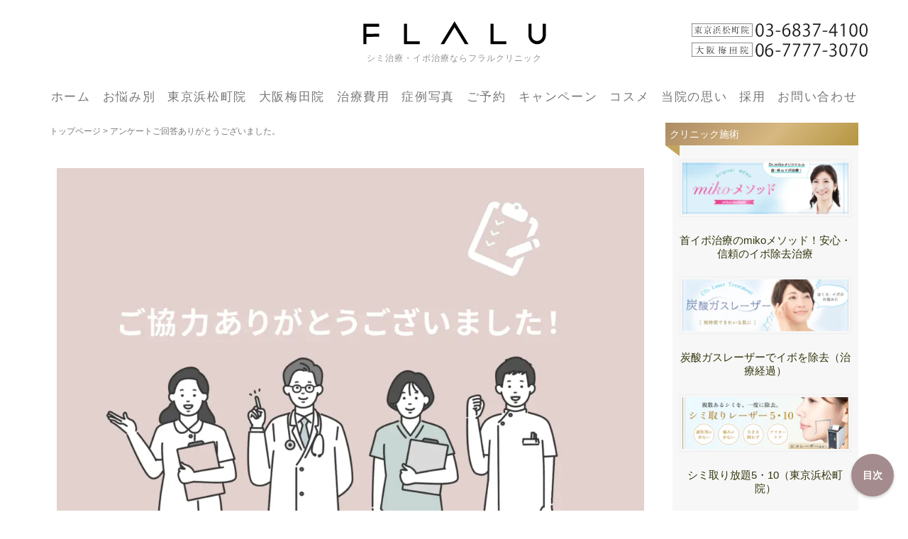

--- FILE ---
content_type: text/html; charset=UTF-8
request_url: https://flalu.com/questionnairethanks2/
body_size: 22149
content:
<!DOCTYPE html><html lang="ja"><head prefix="og: http://ogp.me/ns# fb: http://ogp.me/ns/fb# article: http://ogp.me/ns/article#"><meta charset="UTF-8"><meta name="viewport" content="width=device-width, initial-scale=1.0"><meta name="facebook-domain-verification" content="rxq3dle8n5e1nz1428o57vp2cql43y" /><meta name="google-site-verification" content="NNidKNdSJO83tgbNism4VewRxsGZwNw-mgWWy1ZI7LA" /><link rel="pingback" href="https://flalu.com/xmlrpc.php" /> <!--[if lt IE 9]> <script src="https://flalu.com/wp-content/themes/habakiri/js/html5shiv.min.js"></script> <![endif]--><meta name='robots' content='index, follow, max-image-preview:large, max-snippet:-1, max-video-preview:-1' /><style>img:is([sizes="auto" i], [sizes^="auto," i]) { contain-intrinsic-size: 3000px 1500px }</style><title>アンケートご回答ありがとうございました。 - 東京・大阪の美容皮膚科ならFLALU（フラルクリニック）</title><link rel="canonical" href="https://flalu.com/questionnairethanks2/" /><meta property="og:locale" content="ja_JP" /><meta property="og:type" content="article" /><meta property="og:title" content="アンケートご回答ありがとうございました。 - 東京・大阪の美容皮膚科ならFLALU（フラルクリニック）" /><meta property="og:description" content="メールでのアンケートのご協力をいただきありがとうございました。 治療内容やサービスに関して良かった点など、Googleへのレビュー投稿お願いいたします。ほかのお客様の参考、及び医師・スタッフの励みとなりますのでご協力よろ…続きを読む" /><meta property="og:url" content="https://flalu.com/questionnairethanks2/" /><meta property="og:site_name" content="東京・大阪の美容皮膚科ならFLALU（フラルクリニック）" /><meta property="article:modified_time" content="2022-12-16T08:01:45+00:00" /><meta property="og:image" content="https://flalu.com/wp-content/uploads/2022/11/thanks-1024x624.png" /><meta name="twitter:card" content="summary_large_image" /><meta name="twitter:label1" content="推定読み取り時間" /><meta name="twitter:data1" content="1分" /> <script type="application/ld+json" class="yoast-schema-graph">{"@context":"https://schema.org","@graph":[{"@type":"WebPage","@id":"https://flalu.com/questionnairethanks2/","url":"https://flalu.com/questionnairethanks2/","name":"アンケートご回答ありがとうございました。 - 東京・大阪の美容皮膚科ならFLALU（フラルクリニック）","isPartOf":{"@id":"https://flalu.com/#website"},"primaryImageOfPage":{"@id":"https://flalu.com/questionnairethanks2/#primaryimage"},"image":{"@id":"https://flalu.com/questionnairethanks2/#primaryimage"},"thumbnailUrl":"https://flalu.com/wp-content/uploads/2022/11/thanks-1024x624.png","datePublished":"2022-11-15T09:34:53+00:00","dateModified":"2022-12-16T08:01:45+00:00","breadcrumb":{"@id":"https://flalu.com/questionnairethanks2/#breadcrumb"},"inLanguage":"ja","potentialAction":[{"@type":"ReadAction","target":["https://flalu.com/questionnairethanks2/"]}]},{"@type":"ImageObject","inLanguage":"ja","@id":"https://flalu.com/questionnairethanks2/#primaryimage","url":"https://flalu.com/wp-content/uploads/2022/11/thanks.png","contentUrl":"https://flalu.com/wp-content/uploads/2022/11/thanks.png","width":1742,"height":1062,"caption":"アンケートご協力"},{"@type":"BreadcrumbList","@id":"https://flalu.com/questionnairethanks2/#breadcrumb","itemListElement":[{"@type":"ListItem","position":1,"name":"ホーム","item":"https://flalu.com/"},{"@type":"ListItem","position":2,"name":"アンケートご回答ありがとうございました。"}]},{"@type":"WebSite","@id":"https://flalu.com/#website","url":"https://flalu.com/","name":"東京・大阪の美容皮膚科ならFLALU（フラルクリニック）","description":"東京・大阪のイボ、シミ治療ならフラルクリニック（FLALU）","publisher":{"@id":"https://flalu.com/#organization"},"potentialAction":[{"@type":"SearchAction","target":{"@type":"EntryPoint","urlTemplate":"https://flalu.com/?s={search_term_string}"},"query-input":{"@type":"PropertyValueSpecification","valueRequired":true,"valueName":"search_term_string"}}],"inLanguage":"ja"},{"@type":"Organization","@id":"https://flalu.com/#organization","name":"FLALUクリニック","url":"https://flalu.com/","logo":{"@type":"ImageObject","inLanguage":"ja","@id":"https://flalu.com/#/schema/logo/image/","url":"https://flalu.com/wp-content/uploads/2025/10/cb6a2c9e106af551094c08a0b9d99328.png","contentUrl":"https://flalu.com/wp-content/uploads/2025/10/cb6a2c9e106af551094c08a0b9d99328.png","width":1200,"height":630,"caption":"FLALUクリニック"},"image":{"@id":"https://flalu.com/#/schema/logo/image/"},"sameAs":["https://www.youtube.com/channel/UCJN0uedgggJ1gZbH5cyTiqQ"]}]}</script> <link rel="alternate" type="application/rss+xml" title="東京・大阪の美容皮膚科ならFLALU（フラルクリニック） &raquo; フィード" href="https://flalu.com/feed/" /> <script type="text/javascript">window._wpemojiSettings={"baseUrl":"https:\/\/s.w.org\/images\/core\/emoji\/15.0.3\/72x72\/","ext":".png","svgUrl":"https:\/\/s.w.org\/images\/core\/emoji\/15.0.3\/svg\/","svgExt":".svg","source":{"concatemoji":"https:\/\/flalu.com\/wp-includes\/js\/wp-emoji-release.min.js?ver=49d6c2adc1e1023148a4434d15f7bc26"}};
/*! This file is auto-generated */
!function(i,n){var o,s,e;function c(e){try{var t={supportTests:e,timestamp:(new Date).valueOf()};sessionStorage.setItem(o,JSON.stringify(t))}catch(e){}}function p(e,t,n){e.clearRect(0,0,e.canvas.width,e.canvas.height),e.fillText(t,0,0);var t=new Uint32Array(e.getImageData(0,0,e.canvas.width,e.canvas.height).data),r=(e.clearRect(0,0,e.canvas.width,e.canvas.height),e.fillText(n,0,0),new Uint32Array(e.getImageData(0,0,e.canvas.width,e.canvas.height).data));return t.every(function(e,t){return e===r[t]})}function u(e,t,n){switch(t){case"flag":return n(e,"\ud83c\udff3\ufe0f\u200d\u26a7\ufe0f","\ud83c\udff3\ufe0f\u200b\u26a7\ufe0f")?!1:!n(e,"\ud83c\uddfa\ud83c\uddf3","\ud83c\uddfa\u200b\ud83c\uddf3")&&!n(e,"\ud83c\udff4\udb40\udc67\udb40\udc62\udb40\udc65\udb40\udc6e\udb40\udc67\udb40\udc7f","\ud83c\udff4\u200b\udb40\udc67\u200b\udb40\udc62\u200b\udb40\udc65\u200b\udb40\udc6e\u200b\udb40\udc67\u200b\udb40\udc7f");case"emoji":return!n(e,"\ud83d\udc26\u200d\u2b1b","\ud83d\udc26\u200b\u2b1b")}return!1}function f(e,t,n){var r="undefined"!=typeof WorkerGlobalScope&&self instanceof WorkerGlobalScope?new OffscreenCanvas(300,150):i.createElement("canvas"),a=r.getContext("2d",{willReadFrequently:!0}),o=(a.textBaseline="top",a.font="600 32px Arial",{});return e.forEach(function(e){o[e]=t(a,e,n)}),o}function t(e){var t=i.createElement("script");t.src=e,t.defer=!0,i.head.appendChild(t)}"undefined"!=typeof Promise&&(o="wpEmojiSettingsSupports",s=["flag","emoji"],n.supports={everything:!0,everythingExceptFlag:!0},e=new Promise(function(e){i.addEventListener("DOMContentLoaded",e,{once:!0})}),new Promise(function(t){var n=function(){try{var e=JSON.parse(sessionStorage.getItem(o));if("object"==typeof e&&"number"==typeof e.timestamp&&(new Date).valueOf()<e.timestamp+604800&&"object"==typeof e.supportTests)return e.supportTests}catch(e){}return null}();if(!n){if("undefined"!=typeof Worker&&"undefined"!=typeof OffscreenCanvas&&"undefined"!=typeof URL&&URL.createObjectURL&&"undefined"!=typeof Blob)try{var e="postMessage("+f.toString()+"("+[JSON.stringify(s),u.toString(),p.toString()].join(",")+"));",r=new Blob([e],{type:"text/javascript"}),a=new Worker(URL.createObjectURL(r),{name:"wpTestEmojiSupports"});return void(a.onmessage=function(e){c(n=e.data),a.terminate(),t(n)})}catch(e){}c(n=f(s,u,p))}t(n)}).then(function(e){for(var t in e)n.supports[t]=e[t],n.supports.everything=n.supports.everything&&n.supports[t],"flag"!==t&&(n.supports.everythingExceptFlag=n.supports.everythingExceptFlag&&n.supports[t]);n.supports.everythingExceptFlag=n.supports.everythingExceptFlag&&!n.supports.flag,n.DOMReady=!1,n.readyCallback=function(){n.DOMReady=!0}}).then(function(){return e}).then(function(){var e;n.supports.everything||(n.readyCallback(),(e=n.source||{}).concatemoji?t(e.concatemoji):e.wpemoji&&e.twemoji&&(t(e.twemoji),t(e.wpemoji)))}))}((window,document),window._wpemojiSettings);</script> <link rel='stylesheet' id='anwp-pg-styles-css' href='https://flalu.com/wp-content/plugins/anwp-post-grid-for-elementor/public/css/styles.min.css?ver=1.3.3' type='text/css' media='all' /><style id='wp-emoji-styles-inline-css' type='text/css'>img.wp-smiley, img.emoji {
		display: inline !important;
		border: none !important;
		box-shadow: none !important;
		height: 1em !important;
		width: 1em !important;
		margin: 0 0.07em !important;
		vertical-align: -0.1em !important;
		background: none !important;
		padding: 0 !important;
	}</style><style id='safe-svg-svg-icon-style-inline-css' type='text/css'>.safe-svg-cover{text-align:center}.safe-svg-cover .safe-svg-inside{display:inline-block;max-width:100%}.safe-svg-cover svg{height:100%;max-height:100%;max-width:100%;width:100%}</style><style id='classic-theme-styles-inline-css' type='text/css'>/*! This file is auto-generated */
.wp-block-button__link{color:#fff;background-color:#32373c;border-radius:9999px;box-shadow:none;text-decoration:none;padding:calc(.667em + 2px) calc(1.333em + 2px);font-size:1.125em}.wp-block-file__button{background:#32373c;color:#fff;text-decoration:none}</style><style id='global-styles-inline-css' type='text/css'>:root{--wp--preset--aspect-ratio--square: 1;--wp--preset--aspect-ratio--4-3: 4/3;--wp--preset--aspect-ratio--3-4: 3/4;--wp--preset--aspect-ratio--3-2: 3/2;--wp--preset--aspect-ratio--2-3: 2/3;--wp--preset--aspect-ratio--16-9: 16/9;--wp--preset--aspect-ratio--9-16: 9/16;--wp--preset--color--black: #000000;--wp--preset--color--cyan-bluish-gray: #abb8c3;--wp--preset--color--white: #ffffff;--wp--preset--color--pale-pink: #f78da7;--wp--preset--color--vivid-red: #cf2e2e;--wp--preset--color--luminous-vivid-orange: #ff6900;--wp--preset--color--luminous-vivid-amber: #fcb900;--wp--preset--color--light-green-cyan: #7bdcb5;--wp--preset--color--vivid-green-cyan: #00d084;--wp--preset--color--pale-cyan-blue: #8ed1fc;--wp--preset--color--vivid-cyan-blue: #0693e3;--wp--preset--color--vivid-purple: #9b51e0;--wp--preset--gradient--vivid-cyan-blue-to-vivid-purple: linear-gradient(135deg,rgba(6,147,227,1) 0%,rgb(155,81,224) 100%);--wp--preset--gradient--light-green-cyan-to-vivid-green-cyan: linear-gradient(135deg,rgb(122,220,180) 0%,rgb(0,208,130) 100%);--wp--preset--gradient--luminous-vivid-amber-to-luminous-vivid-orange: linear-gradient(135deg,rgba(252,185,0,1) 0%,rgba(255,105,0,1) 100%);--wp--preset--gradient--luminous-vivid-orange-to-vivid-red: linear-gradient(135deg,rgba(255,105,0,1) 0%,rgb(207,46,46) 100%);--wp--preset--gradient--very-light-gray-to-cyan-bluish-gray: linear-gradient(135deg,rgb(238,238,238) 0%,rgb(169,184,195) 100%);--wp--preset--gradient--cool-to-warm-spectrum: linear-gradient(135deg,rgb(74,234,220) 0%,rgb(151,120,209) 20%,rgb(207,42,186) 40%,rgb(238,44,130) 60%,rgb(251,105,98) 80%,rgb(254,248,76) 100%);--wp--preset--gradient--blush-light-purple: linear-gradient(135deg,rgb(255,206,236) 0%,rgb(152,150,240) 100%);--wp--preset--gradient--blush-bordeaux: linear-gradient(135deg,rgb(254,205,165) 0%,rgb(254,45,45) 50%,rgb(107,0,62) 100%);--wp--preset--gradient--luminous-dusk: linear-gradient(135deg,rgb(255,203,112) 0%,rgb(199,81,192) 50%,rgb(65,88,208) 100%);--wp--preset--gradient--pale-ocean: linear-gradient(135deg,rgb(255,245,203) 0%,rgb(182,227,212) 50%,rgb(51,167,181) 100%);--wp--preset--gradient--electric-grass: linear-gradient(135deg,rgb(202,248,128) 0%,rgb(113,206,126) 100%);--wp--preset--gradient--midnight: linear-gradient(135deg,rgb(2,3,129) 0%,rgb(40,116,252) 100%);--wp--preset--font-size--small: 13px;--wp--preset--font-size--medium: 20px;--wp--preset--font-size--large: 36px;--wp--preset--font-size--x-large: 42px;--wp--preset--spacing--20: 0.44rem;--wp--preset--spacing--30: 0.67rem;--wp--preset--spacing--40: 1rem;--wp--preset--spacing--50: 1.5rem;--wp--preset--spacing--60: 2.25rem;--wp--preset--spacing--70: 3.38rem;--wp--preset--spacing--80: 5.06rem;--wp--preset--shadow--natural: 6px 6px 9px rgba(0, 0, 0, 0.2);--wp--preset--shadow--deep: 12px 12px 50px rgba(0, 0, 0, 0.4);--wp--preset--shadow--sharp: 6px 6px 0px rgba(0, 0, 0, 0.2);--wp--preset--shadow--outlined: 6px 6px 0px -3px rgba(255, 255, 255, 1), 6px 6px rgba(0, 0, 0, 1);--wp--preset--shadow--crisp: 6px 6px 0px rgba(0, 0, 0, 1);}:where(.is-layout-flex){gap: 0.5em;}:where(.is-layout-grid){gap: 0.5em;}body .is-layout-flex{display: flex;}.is-layout-flex{flex-wrap: wrap;align-items: center;}.is-layout-flex > :is(*, div){margin: 0;}body .is-layout-grid{display: grid;}.is-layout-grid > :is(*, div){margin: 0;}:where(.wp-block-columns.is-layout-flex){gap: 2em;}:where(.wp-block-columns.is-layout-grid){gap: 2em;}:where(.wp-block-post-template.is-layout-flex){gap: 1.25em;}:where(.wp-block-post-template.is-layout-grid){gap: 1.25em;}.has-black-color{color: var(--wp--preset--color--black) !important;}.has-cyan-bluish-gray-color{color: var(--wp--preset--color--cyan-bluish-gray) !important;}.has-white-color{color: var(--wp--preset--color--white) !important;}.has-pale-pink-color{color: var(--wp--preset--color--pale-pink) !important;}.has-vivid-red-color{color: var(--wp--preset--color--vivid-red) !important;}.has-luminous-vivid-orange-color{color: var(--wp--preset--color--luminous-vivid-orange) !important;}.has-luminous-vivid-amber-color{color: var(--wp--preset--color--luminous-vivid-amber) !important;}.has-light-green-cyan-color{color: var(--wp--preset--color--light-green-cyan) !important;}.has-vivid-green-cyan-color{color: var(--wp--preset--color--vivid-green-cyan) !important;}.has-pale-cyan-blue-color{color: var(--wp--preset--color--pale-cyan-blue) !important;}.has-vivid-cyan-blue-color{color: var(--wp--preset--color--vivid-cyan-blue) !important;}.has-vivid-purple-color{color: var(--wp--preset--color--vivid-purple) !important;}.has-black-background-color{background-color: var(--wp--preset--color--black) !important;}.has-cyan-bluish-gray-background-color{background-color: var(--wp--preset--color--cyan-bluish-gray) !important;}.has-white-background-color{background-color: var(--wp--preset--color--white) !important;}.has-pale-pink-background-color{background-color: var(--wp--preset--color--pale-pink) !important;}.has-vivid-red-background-color{background-color: var(--wp--preset--color--vivid-red) !important;}.has-luminous-vivid-orange-background-color{background-color: var(--wp--preset--color--luminous-vivid-orange) !important;}.has-luminous-vivid-amber-background-color{background-color: var(--wp--preset--color--luminous-vivid-amber) !important;}.has-light-green-cyan-background-color{background-color: var(--wp--preset--color--light-green-cyan) !important;}.has-vivid-green-cyan-background-color{background-color: var(--wp--preset--color--vivid-green-cyan) !important;}.has-pale-cyan-blue-background-color{background-color: var(--wp--preset--color--pale-cyan-blue) !important;}.has-vivid-cyan-blue-background-color{background-color: var(--wp--preset--color--vivid-cyan-blue) !important;}.has-vivid-purple-background-color{background-color: var(--wp--preset--color--vivid-purple) !important;}.has-black-border-color{border-color: var(--wp--preset--color--black) !important;}.has-cyan-bluish-gray-border-color{border-color: var(--wp--preset--color--cyan-bluish-gray) !important;}.has-white-border-color{border-color: var(--wp--preset--color--white) !important;}.has-pale-pink-border-color{border-color: var(--wp--preset--color--pale-pink) !important;}.has-vivid-red-border-color{border-color: var(--wp--preset--color--vivid-red) !important;}.has-luminous-vivid-orange-border-color{border-color: var(--wp--preset--color--luminous-vivid-orange) !important;}.has-luminous-vivid-amber-border-color{border-color: var(--wp--preset--color--luminous-vivid-amber) !important;}.has-light-green-cyan-border-color{border-color: var(--wp--preset--color--light-green-cyan) !important;}.has-vivid-green-cyan-border-color{border-color: var(--wp--preset--color--vivid-green-cyan) !important;}.has-pale-cyan-blue-border-color{border-color: var(--wp--preset--color--pale-cyan-blue) !important;}.has-vivid-cyan-blue-border-color{border-color: var(--wp--preset--color--vivid-cyan-blue) !important;}.has-vivid-purple-border-color{border-color: var(--wp--preset--color--vivid-purple) !important;}.has-vivid-cyan-blue-to-vivid-purple-gradient-background{background: var(--wp--preset--gradient--vivid-cyan-blue-to-vivid-purple) !important;}.has-light-green-cyan-to-vivid-green-cyan-gradient-background{background: var(--wp--preset--gradient--light-green-cyan-to-vivid-green-cyan) !important;}.has-luminous-vivid-amber-to-luminous-vivid-orange-gradient-background{background: var(--wp--preset--gradient--luminous-vivid-amber-to-luminous-vivid-orange) !important;}.has-luminous-vivid-orange-to-vivid-red-gradient-background{background: var(--wp--preset--gradient--luminous-vivid-orange-to-vivid-red) !important;}.has-very-light-gray-to-cyan-bluish-gray-gradient-background{background: var(--wp--preset--gradient--very-light-gray-to-cyan-bluish-gray) !important;}.has-cool-to-warm-spectrum-gradient-background{background: var(--wp--preset--gradient--cool-to-warm-spectrum) !important;}.has-blush-light-purple-gradient-background{background: var(--wp--preset--gradient--blush-light-purple) !important;}.has-blush-bordeaux-gradient-background{background: var(--wp--preset--gradient--blush-bordeaux) !important;}.has-luminous-dusk-gradient-background{background: var(--wp--preset--gradient--luminous-dusk) !important;}.has-pale-ocean-gradient-background{background: var(--wp--preset--gradient--pale-ocean) !important;}.has-electric-grass-gradient-background{background: var(--wp--preset--gradient--electric-grass) !important;}.has-midnight-gradient-background{background: var(--wp--preset--gradient--midnight) !important;}.has-small-font-size{font-size: var(--wp--preset--font-size--small) !important;}.has-medium-font-size{font-size: var(--wp--preset--font-size--medium) !important;}.has-large-font-size{font-size: var(--wp--preset--font-size--large) !important;}.has-x-large-font-size{font-size: var(--wp--preset--font-size--x-large) !important;}
:where(.wp-block-post-template.is-layout-flex){gap: 1.25em;}:where(.wp-block-post-template.is-layout-grid){gap: 1.25em;}
:where(.wp-block-columns.is-layout-flex){gap: 2em;}:where(.wp-block-columns.is-layout-grid){gap: 2em;}
:root :where(.wp-block-pullquote){font-size: 1.5em;line-height: 1.6;}</style><link rel='stylesheet' id='contact-form-7-css' href='https://flalu.com/wp-content/plugins/contact-form-7/includes/css/styles.css?ver=6.0.4' type='text/css' media='all' /><link rel='stylesheet' id='cf7msm_styles-css' href='https://flalu.com/wp-content/plugins/contact-form-7-multi-step-module/resources/cf7msm.css?ver=4.4.2' type='text/css' media='all' /><link rel='stylesheet' id='wp-faq-schema-jquery-ui-css' href='https://flalu.com/wp-content/plugins/faq-schema-for-pages-and-posts//css/jquery-ui.css?ver=2.0.0' type='text/css' media='all' /><link rel='stylesheet' id='modal-toc-style-css' href='https://flalu.com/wp-content/plugins/modal-toc/assets/css/modal-toc.css?ver=1.0.0' type='text/css' media='all' /><link rel='stylesheet' id='tcd-maps-css' href='https://flalu.com/wp-content/plugins/tcd-google-maps/admin.css?ver=49d6c2adc1e1023148a4434d15f7bc26' type='text/css' media='all' /><link rel='stylesheet' id='wpcf7-redirect-script-frontend-css' href='https://flalu.com/wp-content/plugins/wpcf7-redirect/build/css/wpcf7-redirect-frontend.min.css?ver=1.1' type='text/css' media='all' /><link rel='stylesheet' id='ez-toc-css' href='https://flalu.com/wp-content/plugins/easy-table-of-contents/assets/css/screen.min.css?ver=2.0.72' type='text/css' media='all' /><style id='ez-toc-inline-css' type='text/css'>div#ez-toc-container .ez-toc-title {font-size: 120%;}div#ez-toc-container .ez-toc-title {font-weight: 500;}div#ez-toc-container ul li {font-size: 95%;}div#ez-toc-container ul li {font-weight: 500;}div#ez-toc-container nav ul ul li {font-size: 90%;}div#ez-toc-container {background: #fff;border: 1px solid #f4f4f4;width: 100%;}div#ez-toc-container p.ez-toc-title , #ez-toc-container .ez_toc_custom_title_icon , #ez-toc-container .ez_toc_custom_toc_icon {color: #999;}div#ez-toc-container ul.ez-toc-list a {color: #80692d;}div#ez-toc-container ul.ez-toc-list a:hover {color: #2a968f;}div#ez-toc-container ul.ez-toc-list a:visited {color: #308993;}
.ez-toc-container-direction {direction: ltr;}.ez-toc-counter ul{counter-reset: item ;}.ez-toc-counter nav ul li a::before {content: counters(item, '.', decimal) '. ';display: inline-block;counter-increment: item;flex-grow: 0;flex-shrink: 0;margin-right: .2em; float: left; }.ez-toc-widget-direction {direction: ltr;}.ez-toc-widget-container ul{counter-reset: item ;}.ez-toc-widget-container nav ul li a::before {content: counters(item, '.', decimal) '. ';display: inline-block;counter-increment: item;flex-grow: 0;flex-shrink: 0;margin-right: .2em; float: left; }</style><link rel='stylesheet' id='habakiri-assets-css' href='https://flalu.com/wp-content/themes/habakiri/css/assets.css?ver=49d6c2adc1e1023148a4434d15f7bc26' type='text/css' media='all' /><link rel='stylesheet' id='habakiri-css' href='https://flalu.com/wp-content/themes/habakiri/style.min.css?ver=20260113053015' type='text/css' media='all' /><link rel='stylesheet' id='habakiri-child-css' href='https://flalu.com/wp-content/themes/habakiri-child/style.css?ver=20260113053015' type='text/css' media='all' /><link rel='stylesheet' id='ms-main-css' href='https://flalu.com/wp-content/plugins/masterslider/public/assets/css/masterslider.main.css?ver=3.7.8' type='text/css' media='all' /><link rel='stylesheet' id='ms-custom-css' href='https://flalu.com/wp-content/uploads/masterslider/custom.css?ver=34.4' type='text/css' media='all' /><link rel='stylesheet' id='elementor-icons-css' href='https://flalu.com/wp-content/plugins/elementor/assets/lib/eicons/css/elementor-icons.min.css?ver=5.44.0' type='text/css' media='all' /><link rel='stylesheet' id='elementor-frontend-css' href='https://flalu.com/wp-content/plugins/elementor/assets/css/frontend.min.css?ver=3.32.5' type='text/css' media='all' /><link rel='stylesheet' id='elementor-post-6999-css' href='https://flalu.com/wp-content/uploads/elementor/css/post-6999.css?ver=1764639074' type='text/css' media='all' /><link rel='stylesheet' id='font-awesome-5-all-css' href='https://flalu.com/wp-content/plugins/elementor/assets/lib/font-awesome/css/all.min.css?ver=3.32.5' type='text/css' media='all' /><link rel='stylesheet' id='font-awesome-4-shim-css' href='https://flalu.com/wp-content/plugins/elementor/assets/lib/font-awesome/css/v4-shims.min.css?ver=3.32.5' type='text/css' media='all' /><link rel='stylesheet' id='widget-image-css' href='https://flalu.com/wp-content/plugins/elementor/assets/css/widget-image.min.css?ver=3.32.5' type='text/css' media='all' /><link rel='stylesheet' id='ekit-widget-styles-css' href='https://flalu.com/wp-content/plugins/elementskit-lite/widgets/init/assets/css/widget-styles.css?ver=3.7.5' type='text/css' media='all' /><link rel='stylesheet' id='ekit-widget-styles-pro-css' href='https://flalu.com/wp-content/plugins/elementskit/widgets/init/assets/css/widget-styles-pro.css?ver=4.1.2' type='text/css' media='all' /><link rel='stylesheet' id='ekit-responsive-css' href='https://flalu.com/wp-content/plugins/elementskit-lite/widgets/init/assets/css/responsive.css?ver=3.7.5' type='text/css' media='all' /> <script type="text/javascript" src="https://flalu.com/wp-includes/js/jquery/jquery.min.js?ver=3.7.1" id="jquery-core-js"></script> <link rel="https://api.w.org/" href="https://flalu.com/wp-json/" /><link rel="alternate" title="JSON" type="application/json" href="https://flalu.com/wp-json/wp/v2/pages/20466" /><link rel="EditURI" type="application/rsd+xml" title="RSD" href="https://flalu.com/xmlrpc.php?rsd" /><link rel="alternate" title="oEmbed (JSON)" type="application/json+oembed" href="https://flalu.com/wp-json/oembed/1.0/embed?url=https%3A%2F%2Fflalu.com%2Fquestionnairethanks2%2F" /><link rel="alternate" title="oEmbed (XML)" type="text/xml+oembed" href="https://flalu.com/wp-json/oembed/1.0/embed?url=https%3A%2F%2Fflalu.com%2Fquestionnairethanks2%2F&#038;format=xml" /><style type='text/css'>.ae_data .elementor-editor-element-setting {
            display:none !important;
            }</style><script>var ms_grabbing_curosr='https://flalu.com/wp-content/plugins/masterslider/public/assets/css/common/grabbing.cur',ms_grab_curosr='https://flalu.com/wp-content/plugins/masterslider/public/assets/css/common/grab.cur';</script> <meta name="generator" content="MasterSlider 3.7.8 - Responsive Touch Image Slider" /><meta name="generator" content="performance-lab 3.8.0; plugins: embed-optimizer"><style>/* Safari 6.1+ (10.0 is the latest version of Safari at this time) */
		@media (max-width: 991px) and (min-color-index: 0) and (-webkit-min-device-pixel-ratio: 0) { @media () {
			display: block !important;
			.header__col {
				width: 100%;
			}
		}}</style><meta name="generator" content="Elementor 3.32.5; features: additional_custom_breakpoints; settings: css_print_method-external, google_font-disabled, font_display-auto"><style>.e-con.e-parent:nth-of-type(n+4):not(.e-lazyloaded):not(.e-no-lazyload),
				.e-con.e-parent:nth-of-type(n+4):not(.e-lazyloaded):not(.e-no-lazyload) * {
					background-image: none !important;
				}
				@media screen and (max-height: 1024px) {
					.e-con.e-parent:nth-of-type(n+3):not(.e-lazyloaded):not(.e-no-lazyload),
					.e-con.e-parent:nth-of-type(n+3):not(.e-lazyloaded):not(.e-no-lazyload) * {
						background-image: none !important;
					}
				}
				@media screen and (max-height: 640px) {
					.e-con.e-parent:nth-of-type(n+2):not(.e-lazyloaded):not(.e-no-lazyload),
					.e-con.e-parent:nth-of-type(n+2):not(.e-lazyloaded):not(.e-no-lazyload) * {
						background-image: none !important;
					}
				}</style><meta name="generator" content="embed-optimizer 0.4.1"><style>a{color:#33350c}a:focus,a:active,a:hover{color:#aba17c}.site-branding a{color:#000}.responsive-nav a{color:#000;font-size:16px}.responsive-nav a small{color:#7c7c7c;font-size:10px}.responsive-nav a:hover small,.responsive-nav a:active small,.responsive-nav .current-menu-item small,.responsive-nav .current-menu-ancestor small,.responsive-nav .current-menu-parent small,.responsive-nav .current_page_item small,.responsive-nav .current_page_parent small{color:#777}.responsive-nav .menu>.menu-item>a,.header--transparency.header--fixed--is_scrolled .responsive-nav .menu>.menu-item>a{background-color:transparent;padding:20px 10px}.responsive-nav .menu>.menu-item>a:hover,.responsive-nav .menu>.menu-item>a:active,.responsive-nav .menu>.current-menu-item>a,.responsive-nav .menu>.current-menu-ancestor>a,.responsive-nav .menu>.current-menu-parent>a,.responsive-nav .menu>.current_page_item>a,.responsive-nav .menu>.current_page_parent>a,.header--transparency.header--fixed--is_scrolled .responsive-nav .menu>.menu-item>a:hover,.header--transparency.header--fixed--is_scrolled .responsive-nav .menu>.menu-item>a:active,.header--transparency.header--fixed--is_scrolled .responsive-nav .menu>.current-menu-item>a,.header--transparency.header--fixed--is_scrolled .responsive-nav .menu>.current-menu-ancestor>a,.header--transparency.header--fixed--is_scrolled .responsive-nav .menu>.current-menu-parent>a,.header--transparency.header--fixed--is_scrolled .responsive-nav .menu>.current_page_item>a,.header--transparency.header--fixed--is_scrolled .responsive-nav .menu>.current_page_parent>a{background-color:transparent;color:#000000}.responsive-nav .sub-menu a{background-color:#f9f9f9;color:#000000}.responsive-nav .sub-menu a:hover,.responsive-nav .sub-menu a:active,.responsive-nav .sub-menu .current-menu-item a,.responsive-nav .sub-menu .current-menu-ancestor a,.responsive-nav .sub-menu .current-menu-parent a,.responsive-nav .sub-menu .current_page_item a,.responsive-nav .sub-menu .current_page_parent a{background-color:#f4e8e5;color:#ffffff}.off-canvas-nav{font-size:12px}.responsive-nav,.header--transparency.header--fixed--is_scrolled .responsive-nav{background-color:transparent}#responsive-btn{background-color:transparent;border-color:#eee;color:#000}#responsive-btn:hover{background-color:#f5f5f5;border-color:#eee;color:#000}.habakiri-slider__transparent-layer{background-color:rgba( 0,0,0, 0.1 )}.page-header{background-color:#0a0101;color:#fff}.pagination>li>a{color:#33350c}.pagination>li>span{background-color:#33350c;border-color:#33350c}.pagination>li>a:focus,.pagination>li>a:hover,.pagination>li>span:focus,.pagination>li>span:hover{color:#aba17c}.header{background-color:#fff}.header--transparency.header--fixed--is_scrolled{background-color:#fff !important}.footer{background-color:#ffffff}.footer-widget-area a{color:#777}.footer-widget-area,.footer-widget-area .widget_calendar #wp-calendar caption{color:#555}.footer-widget-area .widget_calendar #wp-calendar,.footer-widget-area .widget_calendar #wp-calendar *{border-color:#555}@media(min-width:992px){.responsive-nav{display:block}.off-canvas-nav,#responsive-btn{display:none !important}.header--2row{padding-bottom:0}.header--2row .header__col,.header--center .header__col{display:block}.header--2row .responsive-nav,.header--center .responsive-nav{margin-right:-1000px;margin-left:-1000px;padding-right:1000px;padding-left:1000px}.header--2row .site-branding,.header--center .site-branding{padding-bottom:0}.header--center .site-branding{text-align:center}}</style><link rel="icon" href="https://flalu.com/wp-content/uploads/2020/06/favicon.ico" sizes="32x32" /><link rel="icon" href="https://flalu.com/wp-content/uploads/2020/06/favicon.ico" sizes="192x192" /><link rel="apple-touch-icon" href="https://flalu.com/wp-content/uploads/2020/06/favicon.ico" /><meta name="msapplication-TileImage" content="https://flalu.com/wp-content/uploads/2020/06/favicon.ico" /><style type="text/css" id="wp-custom-css">.elementor-tabs-wrapper {
    display: flex;
}
.elementor-tab-title {
    border: 1px #f9f9f9 solid !important;
    background: #a69062;
    color: #fff;
    width: 33.3%;
    text-align: -webkit-center;
}
.wp-faq-schema-items h3{
	font-size: 1.8rem;
    padding: 0.25em 0.7em;
    color: #494949;
    background: transparent;
    border-left: solid 8px #7db4e6;
    border-bottom: none !important;
    font-weight: 700 !important;
    margin-top: 40px;
}

.wp-faq-schema-items div{
	padding: 20px;
    background-color: #f7f7f7;
    border-radius: 10px;
    line-height: 28px;
    margin: 30px 0;
}
.shimilp .elementor-widget:not(:last-child) {
    margin-block-end: 0px !important; 
}

.shimilp .elementor-column-gap-default>.elementor-column>.elementor-element-populated {
    padding: 0px;
}
.fixedbottom {
    position: fixed;
    bottom: 0;
    max-width: 1200px;
background: linear-gradient(rgba(255,255,255,0),rgba(255,255,255,1));
    z-index: 999;
}
/* Contact Form 7 カスタムスタイル */
.form-step-title {
    /* margin: auto; */
    text-align: center;
    margin: 10px 0 40px 0;
}
.title {
    font-size: x-large;
    color: #5f5a55;
    letter-spacing: 0.1em;
    font-weight: 600;
    font-family: serif;
}
.subtitle {
    color: #838383;
    /* font-weight: 600; */
    padding: 0 0 20px 0;
}
.confirm .form-group {
    border-bottom: 1px solid #a9a9a9;
	  margin: 20px 0;
}



         input[type="date"],
        input[type="time"],
        input[type="datetime-local"] {
	 -webkit-appearance: none;
}
					
.wpcf7-date{
		width: 80% !important;
		margin: 0 0 10px 0;
	}
.wpcf7-date{
		width: 100% !important;
		margin: 0 0 10px 0;
	}
	.wpcf7-date::before{
		content: '日付を選択してください';
		font-size: 12px;
	}
.displaynone{
	display:none;
}
.form-container {
    max-width: 900px;
    margin: 0 auto;
    font-family: "Hiragino Sans", "Hiragino Kaku Gothic ProN", Meiryo, sans-serif;
    color: #333;
}

/* フォームステップインジケーター */
.form-step-indicator p{
	margin:0;
}
.form-step-indicator {
    display: flex;
    justify-content: center;
    margin-bottom: 50px;
    position: relative;
}

.form-step-indicator .step {
    width: 80px;
    height: 80px;
    border-radius: 50%;
    background-color: #e0e0e0;
    display: flex;
    align-items: center;
    justify-content: center;
    margin: 0 50px;
    position: relative;
    font-size: 18px;
    color: #fff;
}

.form-step-indicator .step.active {
    background-color: #888;
}

.form-step-indicator .step:not(:last-child)::after {
    content: "";
    position: absolute;
    top: 50%;
    left: 100%;
    width: 100px;
    height: 2px;
    background-color: #e0e0e0;
    transform: translateY(-50%);
}
#lpreservation select,
#lpreservation textarea,
#lpreservation input {
    line-height: normal;
    border: #e4e4e4 solid 1px;
    border-radius: 5px;
    padding: 5px;
}
#lpreservation .date-time-selection span {
    display: block;
    margin-bottom: 5px;
}
/* プレースホルダーのスタイル */
.wpcf7-form-control.wpcf7-date::-webkit-input-placeholder {
    color: #999; /* プレースホルダーの色 */
    opacity: 1; /* 透明度 */
}

/* Firefox用 */
.wpcf7-form-control.wpcf7-date::-moz-placeholder {
    color: #999;
    opacity: 1;
}

/* IE用 */
.wpcf7-form-control.wpcf7-date:-ms-input-placeholder {
    color: #999;
    opacity: 1;
}

/* 値が入力されていない場合のスタイル */
.wpcf7-form-control.wpcf7-date:placeholder-shown {
    color: #999;
}

#lpreservation .wpcf7-list-item.checked label{
    /* ここにスタイルを記述 */
    background-color: #fff !important;
   
    
}
/* ご注意と個人情報取り扱いのスタイル */
#wpcf7-f61364-p61365-o1,
#lpreservation {
    background: #faf9f8;
    padding: 20px;
    max-width:800px;
    margin:auto;
}
/* 年齢 */
.wpcf7-form-control-wrap[data-name="age"] {
    width:80px;
    display: inline-block; /* インラインブロック要素に */
}

/* 共通のコンテナスタイル */
#lpreservation .notice-box,
#lpreservation .privacy-policy {
    background-color: #f5f5f5;
    padding: 20px;
    border-radius: 5px;
    margin: 30px 0;
    box-shadow: 0 2px 4px rgba(0, 0, 0, 0.1);
}

/* 見出しスタイル */
#lpreservation .notice-box h3,
#lpreservation .privacy-policy h3 {
    text-align: center;
    margin-bottom: 15px;
    font-size: 18px;
    font-weight: bold;
    color: #333;
    position: relative;
    padding-bottom: 10px;
}

#lpreservation .notice-box h3::after,
#lpreservation .privacy-policy h3::after {
    content: "";
    position: absolute;
    bottom: 0;
    left: 50%;
    transform: translateX(-50%);
    width: 50px;
    height: 2px;
    background-color: #a9937f;
}

/* ご注意のリストスタイル */
#lpreservation .notice-box ul {
    padding-left: 5px;
    list-style-type: none;
}

#lpreservation .notice-box li {
    margin-bottom: 10px;
    position: relative;
    padding-left: 20px;
    line-height: 1.6;
}

#lpreservation .notice-box li::before {
    content: "•";
    position: absolute;
    left: 0;
    color: #a9937f;
    font-size: 16px;
}

/* 個人情報取り扱いのコンテンツスタイル */
#lpreservation .policy-content {
    background-color: #fff;
    padding: 15px;
    border-radius: 5px;
    margin-bottom: 20px;
    max-height: 200px;
    overflow-y: auto;
    border: 1px solid #a9937f;
}

#lpreservation .policy-content p {
    margin-bottom: 15px;
    line-height: 1.6;
    font-size: 14px;
}
/* 施術タイプチェックボックスのスタイル */
#lpreservation input[type="checkbox"]{
	width:30px;
 margin: 0px 0 0;
	outline: none;
	
}
/* 同意チェックボックスのスタイル */
#lpreservation .agreement {
    text-align: center;
    margin-top: 15px;
}

#lpreservation .agreement .wpcf7-list-item {
    margin: 0;
}

#lpreservation .agreement .wpcf7-list-item label {
    display: inline-flex;
    align-items: center;
    background-color: #fff;
    padding: 15px 30px;
    border-radius: 5px;
    cursor: pointer;
    transition: background-color 0.3s;
}

#lpreservation .agreement .wpcf7-list-item label:hover {
    background-color: #ffb6c1;
}

#lpreservation .agreement input[type="checkbox"] {
    margin-right: 10px;
    width: 18px;
    height: 18px;
}

#lpreservation .agreement .wpcf7-list-item-label {
    font-size: 14px;
}

/* スクロールバーのカスタマイズ */
#lpreservation .policy-content::-webkit-scrollbar {
    width: 8px;
}

#lpreservation .policy-content::-webkit-scrollbar-track {
    background: #f1f1f1;
    border-radius: 4px;
}

#lpreservation .policy-content::-webkit-scrollbar-thumb {
    background: #a9937f;
    border-radius: 4px;
}

#lpreservation .policy-content::-webkit-scrollbar-thumb:hover {
    background: #ff9999;
}

#lpreservation .required {
    font-size: .9em;
    padding: 5px;
    background: #bbb580;
    color: #fff;
    border-radius: 3px;
    margin-right: 1em;
}

/* レスポンシブ対応 */
@media (max-width: 768px) {
    #lpreservation .notice-box,
    #lpreservation .privacy-policy {
        padding: 15px;
    }
    
    #lpreservation .agreement .wpcf7-list-item label {
        padding: 12px 20px;
    }
}

#lpreservation {
    background: #faf9f8;
    padding: 20px;
}

/* ラジオグループのコンテナ */

#lpreservation .form-group .radio-group {
    margin: 10px 0;
    width: 100%;
}

/* ラジオボタンのコンテナ */
#lpreservation .wpcf7-checkbox,
#lpreservation .form-group .wpcf7-radio {
    display: flex;
    flex-direction: row;
    flex-wrap: wrap;
    gap: 10px;
    width: 100%;
}

/* 各ラジオボタンのアイテム */
.wpcf7-checkbox .wpcf7-list-item,
#lpreservation .form-group .wpcf7-radio .wpcf7-list-item {
    margin: 0;
    width: calc(50% - 5px);
    min-width: 0;
    max-width: none;
}
#lpreservation .wpcf7-list-item input {
    width: 20px;
}
/* ラベル要素をボタンのようにスタイリング */
#lpreservation .form-group .wpcf7-radio .wpcf7-list-item label {
    display: flex;
    align-items: center;
    width: 100%;
    padding: 8px 12px 8px 20px;
    background-color: #f5f5f5;
    border: 1px solid #ddd;
    border-radius: 30px;
    cursor: pointer;
    transition: all 0.3s ease;
    position: relative;
}

.treatment-area-group .wpcf7-list-item label {
    display: flex
;
    align-items: center;
    width: 100%;
    padding: 8px 12px 8px 20px;
    background-color: #f5f5f5;
    border: 1px solid #ddd;
    border-radius: 30px;
    cursor: pointer;
    transition: all 0.3s ease;
    position: relative;
}


/* ホバー時のスタイル */
#lpreservation .form-group .wpcf7-radio .wpcf7-list-item label:hover {
    background-color: #f9f9f9;
    border-color: #ccc;
}

/* 実際のラジオボタンのスタイリング */
#lpreservation .form-group .wpcf7-radio .wpcf7-list-item input[type="radio"] {
    position: absolute;
    left: 20px;
    margin: 0;
    transform: translateX(-50%);
    cursor: pointer;
	outline: none;
}

/* ラジオボタンのテキスト */
#lpreservation .form-group .wpcf7-radio .wpcf7-list-item-label {
    margin-left: 10px;
    font-weight: normal;
    transition: all 0.3s ease;
}

/* 選択された状態のスタイル - ボタン全体 */
#lpreservation .form-group .wpcf7-radio .wpcf7-list-item input[type="radio"]:checked + .wpcf7-list-item-label {
    font-weight: bold;
}

/* 選択された状態のラベル - 統一カラー */
#lpreservation .form-group .wpcf7-radio .wpcf7-list-item input[type="radio"]:checked ~ label,
#lpreservation .form-group .wpcf7-radio .wpcf7-list-item label:has(input[type="radio"]:checked) {
    border-color: #a9937f;
    background-color: #fff;
}
/* 選択された状態のラベル - 統一カラー */
#lpreservation .wpcf7-list-item.checked label:after,
#lpreservation .wpcf7-radio label:has(input[type="radio"]:checked):after {
    content: '';
    display: block;
    width: 10px;
    height: 6px;
    border-left: 3px solid #fff;
    border-bottom: 3px solid #fff;
    -webkit-transform: rotate(-45deg);
    -ms-transform: rotate(-45deg);
    transform: rotate(-45deg);
    position: absolute;
    top: 0;
    right: 20px;
    bottom: 0;
    margin: auto;
    
}
#lpreservation .wpcf7-list-item.checked label:before,
#lpreservation .wpcf7-radio label:has(input[type="radio"]:checked):before {
    content: '';
    display: block;
    width: 20px;
    height: 20px;
    background:#bb8093;
    position: absolute;
    top: 0;
    right: 15px;
    bottom: 0;
    margin: auto;
	border-radius:10px;
	
    
}
/* フォーカス時のスタイル */
#lpreservation .form-group .wpcf7-radio .wpcf7-list-item input[type="radio"]:focus ~ label,
#lpreservation .form-group .wpcf7-radio .wpcf7-list-item label:has(input[type="radio"]:focus) {
    outline: 1px solid #a9937f;
    outline-offset: 1px;
}

/* 3項目以上ある場合のスタイル調整 */
#lpreservation .form-group .wpcf7-radio.long-options .wpcf7-list-item {
    width: calc(33.33% - 7px);
}

#lpreservation .form-group .wpcf7-radio.very-long-options .wpcf7-list-item {
    width: calc(25% - 8px);
}

/* レスポンシブ対応 */
@media (max-width: 768px) {
    #lpreservation .form-group .wpcf7-radio.long-options .wpcf7-list-item,
    #lpreservation .form-group .wpcf7-radio.very-long-options .wpcf7-list-item {
        width: calc(50% - 5px);
    }
}

@media (max-width: 480px) {
	#lpreservation span.wpcf7-list-item{
    display: flex
;
}
.form-step-indicator .step{
		margin: 0 10px;
	}
	#lpreservation span.wpcf7-list-item {
    width: 100% !important;
}
	
    #lpreservation .form-group .wpcf7-radio .wpcf7-list-item,
    #lpreservation .form-group .wpcf7-radio.long-options .wpcf7-list-item,
    #lpreservation .form-group .wpcf7-radio.very-long-options .wpcf7-list-item {
        width: 100%;
    }
    
    #lpreservation .form-group .wpcf7-radio .wpcf7-list-item label {
        padding: 8px 12px 8px 20px;
        font-size: 14px;
    }
}

/* CSSセレクタの:has()がサポートされていないブラウザ用のフォールバック */
@supports not (selector(:has(*))) {
    #lpreservation .form-group .wpcf7-radio .wpcf7-list-item input[type="radio"]:checked + .wpcf7-list-item-label {
        font-weight: bold;
    }
    
    #lpreservation .form-group .wpcf7-radio .wpcf7-list-item input[type="radio"]:checked {
        outline: 1px solid #a9937f;
        outline-offset: 1px;
    }
}</style><link href="/lp/assets/css/common/style.css" rel="stylesheet"> <script type="application/ld+json">{"@context":"https://schema.org","@type":"WebSite","name":"フラルクリニック","url":"https://flalu.com/"}</script>  <script>(function(w,d,s,l,i){w[l]=w[l]||[];w[l].push({'gtm.start':new Date().getTime(),event:'gtm.js'});var f=d.getElementsByTagName(s)[0],j=d.createElement(s),dl=l!='dataLayer'?'&l='+l:'';j.async=true;j.src='https://www.googletagmanager.com/gtm.js?id='+i+dl;f.parentNode.insertBefore(j,f);})(window,document,'script','dataLayer','GTM-M4K83JF');</script> </head><body data-rsssl=1 class="page-template-default page page-id-20466 _masterslider _msp_version_3.7.8 theme--habakiri elementor-default elementor-kit-6999 elementor-page elementor-page-20466"> <noscript><iframe src="https://www.googletagmanager.com/ns.html?id=GTM-M4K83JF"
height="0" width="0" style="display:none;visibility:hidden"></iframe></noscript><div id="container"><header id="header" class="header header--center header--fixed"><div class="container"><div class="logo_desc_mobile"><h2 class="logo_desc_mobile">シミ治療・イボ治療ならフラルクリニック</h2></div><div class="row header__content"><div class="col-xs-11 col-md-12 header__col"><div class="site-branding"><h1 class="site-branding__heading"> <a href="https://flalu.com/" rel="home"><img src="https://flalu.com/wp-content/uploads/2019/07/FULALU_logo01.svg" alt="東京・大阪の美容皮膚科ならFLALU（フラルクリニック）" class="site-branding__logo" /><span class="mincho logo_desc">シミ治療・イボ治療ならフラルクリニック</span></a></h1></div><div class="tel"><a href="/inquiry/"><noscript><img class="call" alt="連絡先" src="https://flalu.com/wp-content/uploads/2022/03/call_pc20220309.svg"></noscript><img class="lazyload call" alt="連絡先" src='data:image/svg+xml,%3Csvg%20xmlns=%22http://www.w3.org/2000/svg%22%20viewBox=%220%200%20210%20140%22%3E%3C/svg%3E' data-src="https://flalu.com/wp-content/uploads/2022/03/call_pc20220309.svg"></a></div><div class="teln"><a href="/inquiry/"><noscript><img class="call" alt="連絡先" src="https://flalu.com/wp-content/uploads/2022/03/call_pc20220309.svg"></noscript><img class="lazyload call" alt="連絡先" src='data:image/svg+xml,%3Csvg%20xmlns=%22http://www.w3.org/2000/svg%22%20viewBox=%220%200%20210%20140%22%3E%3C/svg%3E' data-src="https://flalu.com/wp-content/uploads/2022/03/call_pc20220309.svg"></a></div></div><div class="col-xs-1 col-md-12 header__col global-nav-wrapper clearfix"><nav class="global-nav js-responsive-nav nav--hide" role="navigation"><div class="menu-topmenu-container"><ul id="menu-topmenu" class="menu"><li id="menu-item-4117" class="menu-item menu-item-type-custom menu-item-object-custom menu-item-4117"><a href="/">ホーム</a></li><li id="menu-item-5595" class="menu-item menu-item-type-custom menu-item-object-custom menu-item-5595"><a href="/onayami">お悩み別</a></li><li id="menu-item-7529" class="menu-item menu-item-type-custom menu-item-object-custom menu-item-has-children menu-item-7529"><a href="https://flalu.com/tenpo/flalu-tokyo/">東京浜松町院</a><ul class="sub-menu"><li id="menu-item-77013" class="menu-item menu-item-type-custom menu-item-object-custom menu-item-77013"><a href="/service-tokyo">　施術メニュー</a></li></ul></li><li id="menu-item-5313" class="menu-item menu-item-type-custom menu-item-object-custom menu-item-has-children menu-item-5313"><a href="/tenpo/flalu-osakaumeda/">大阪梅田院</a><ul class="sub-menu"><li id="menu-item-2497" class="menu-item menu-item-type-custom menu-item-object-custom menu-item-2497"><a href="/service-osakaumeda/">　施術メニュー</a></li></ul></li><li id="menu-item-5597" class="menu-item menu-item-type-custom menu-item-object-custom menu-item-5597"><a href="/ryokin/flalu-ryokin">治療費用</a></li><li id="menu-item-31962" class="menu-item menu-item-type-custom menu-item-object-custom menu-item-31962"><a href="https://flalu.com/case/">症例写真</a></li><li id="menu-item-11" class="menu-item menu-item-type-custom menu-item-object-custom menu-item-11"><a href="/yoyaku/clinicakita/">ご予約</a></li><li id="menu-item-57558" class="menu-item menu-item-type-custom menu-item-object-custom menu-item-57558"><a href="https://flalu.com/campaigns-flalu/">キャンペーン</a></li><li id="menu-item-35061" class="menu-item menu-item-type-custom menu-item-object-custom menu-item-35061"><a href="https://flalu.shop/">コスメ</a></li><li id="menu-item-54959" class="menu-item menu-item-type-custom menu-item-object-custom menu-item-54959"><a href="https://flalu.com/concept/">当院の思い</a></li><li id="menu-item-60942" class="menu-item menu-item-type-custom menu-item-object-custom menu-item-has-children menu-item-60942"><a href="/recruit-tokyo/">採用</a><ul class="sub-menu"><li id="menu-item-60943" class="menu-item menu-item-type-custom menu-item-object-custom menu-item-60943"><a href="https://flalu.com/recruit-tokyo/">　東京院</a></li><li id="menu-item-60944" class="menu-item menu-item-type-custom menu-item-object-custom menu-item-60944"><a href="https://flalu.com/recruit-osaka/">　大阪院</a></li></ul></li><li id="menu-item-2502" class="menu-item menu-item-type-custom menu-item-object-custom menu-item-2502"><a href="/inquiry">お問い合わせ</a></li></ul></div></nav><div id="responsive-btn"></div></div></div></div></header><div id="contents"><div class="sub-page-contents"><div class="container"><div class="row"><div class="col-md-9"><main id="main" role="main"><div class="breadcrumbs"><a href="https://flalu.com/">トップページ</a> &gt; <strong>アンケートご回答ありがとうございました。</strong></div><article class="article article--page post-20466 page type-page status-publish"><div class="entry"><div class="entry__content"><div data-elementor-type="wp-page" data-elementor-id="20466" class="elementor elementor-20466"><section class="elementor-section elementor-top-section elementor-element elementor-element-02b57ec elementor-section-boxed elementor-section-height-default elementor-section-height-default" data-id="02b57ec" data-element_type="section"><div class="elementor-container elementor-column-gap-default"><div class="elementor-column elementor-col-100 elementor-top-column elementor-element elementor-element-e2b0441" data-id="e2b0441" data-element_type="column"><div class="elementor-widget-wrap elementor-element-populated"><div class="elementor-element elementor-element-5ecec97 elementor-widget elementor-widget-image" data-id="5ecec97" data-element_type="widget" data-widget_type="image.default"><div class="elementor-widget-container"> <img fetchpriority="high" decoding="async" width="1024" height="624" src="https://flalu.com/wp-content/webp-express/webp-images/uploads/2022/11/thanks-1024x624.png.webp" class="attachment-large size-large wp-image-20445" alt="アンケートご協力" srcset="https://flalu.com/wp-content/webp-express/webp-images/uploads/2022/11/thanks-1024x624.png.webp 1024w, https://flalu.com/wp-content/webp-express/webp-images/uploads/2022/11/thanks-300x183.png.webp 300w, https://flalu.com/wp-content/webp-express/webp-images/uploads/2022/11/thanks-768x468.png.webp 768w, https://flalu.com/wp-content/webp-express/webp-images/uploads/2022/11/thanks-1536x936.png.webp 1536w, https://flalu.com/wp-content/webp-express/webp-images/uploads/2022/11/thanks.png.webp 1742w" sizes="(max-width: 1024px) 100vw, 1024px" /></div></div></div></div></div></section><section class="elementor-section elementor-top-section elementor-element elementor-element-0bfe8d1 elementor-section-boxed elementor-section-height-default elementor-section-height-default" data-id="0bfe8d1" data-element_type="section"><div class="elementor-container elementor-column-gap-default"><div class="elementor-column elementor-col-100 elementor-top-column elementor-element elementor-element-1fa252e" data-id="1fa252e" data-element_type="column"><div class="elementor-widget-wrap elementor-element-populated"><div class="elementor-element elementor-element-e9e193f elementor-widget elementor-widget-text-editor" data-id="e9e193f" data-element_type="widget" data-widget_type="text-editor.default"><div class="elementor-widget-container"><p>メールでのアンケートのご協力をいただきありがとうございました。</p><p>治療内容やサービスに関して良かった点など、Googleへのレビュー投稿お願いいたします。<span style="font-family: var( --e-global-typography-text-font-family ), Noto Sans JP; font-weight: var( --e-global-typography-text-font-weight );">ほかのお客様の参考、及び医師・スタッフの励みとなりますのでご協力よろしくお願いします！<br /></span></p></div></div></div></div></div></section><section class="elementor-section elementor-top-section elementor-element elementor-element-85a7105 elementor-section-boxed elementor-section-height-default elementor-section-height-default" data-id="85a7105" data-element_type="section"><div class="elementor-container elementor-column-gap-default"><div class="elementor-column elementor-col-100 elementor-top-column elementor-element elementor-element-8eb7466" data-id="8eb7466" data-element_type="column"><div class="elementor-widget-wrap elementor-element-populated"><div class="elementor-element elementor-element-0fcf0a0 elementor-widget elementor-widget-image" data-id="0fcf0a0" data-element_type="widget" data-widget_type="image.default"><div class="elementor-widget-container"> <noscript><img decoding="async" width="1024" height="560" src="https://flalu.com/wp-content/webp-express/webp-images/uploads/2022/12/kuchikomi01-1024x560.png.webp" class="attachment-large size-large wp-image-20892" alt="口コミ投稿" srcset="https://flalu.com/wp-content/webp-express/webp-images/uploads/2022/12/kuchikomi01-1024x560.png.webp 1024w, https://flalu.com/wp-content/webp-express/webp-images/uploads/2022/12/kuchikomi01-300x164.png.webp 300w, https://flalu.com/wp-content/webp-express/webp-images/uploads/2022/12/kuchikomi01-768x420.png.webp 768w, https://flalu.com/wp-content/webp-express/webp-images/uploads/2022/12/kuchikomi01-1536x840.png.webp 1536w, https://flalu.com/wp-content/webp-express/webp-images/uploads/2022/12/kuchikomi01-2048x1120.png.webp 2048w" sizes="(max-width: 1024px) 100vw, 1024px" /></noscript><img decoding="async" width="1024" height="560" src='data:image/svg+xml,%3Csvg%20xmlns=%22http://www.w3.org/2000/svg%22%20viewBox=%220%200%201024%20560%22%3E%3C/svg%3E' data-src="https://flalu.com/wp-content/webp-express/webp-images/uploads/2022/12/kuchikomi01-1024x560.png.webp" class="lazyload attachment-large size-large wp-image-20892" alt="口コミ投稿" data-srcset="https://flalu.com/wp-content/webp-express/webp-images/uploads/2022/12/kuchikomi01-1024x560.png.webp 1024w, https://flalu.com/wp-content/webp-express/webp-images/uploads/2022/12/kuchikomi01-300x164.png.webp 300w, https://flalu.com/wp-content/webp-express/webp-images/uploads/2022/12/kuchikomi01-768x420.png.webp 768w, https://flalu.com/wp-content/webp-express/webp-images/uploads/2022/12/kuchikomi01-1536x840.png.webp 1536w, https://flalu.com/wp-content/webp-express/webp-images/uploads/2022/12/kuchikomi01-2048x1120.png.webp 2048w" data-sizes="(max-width: 1024px) 100vw, 1024px" /></div></div></div></div></div></section><section class="elementor-section elementor-top-section elementor-element elementor-element-fecf9ae elementor-section-boxed elementor-section-height-default elementor-section-height-default" data-id="fecf9ae" data-element_type="section"><div class="elementor-container elementor-column-gap-default"><div class="elementor-column elementor-col-100 elementor-top-column elementor-element elementor-element-f94d313" data-id="f94d313" data-element_type="column"><div class="elementor-widget-wrap elementor-element-populated"><div class="elementor-element elementor-element-9777c92 elementor-widget elementor-widget-image" data-id="9777c92" data-element_type="widget" data-widget_type="image.default"><div class="elementor-widget-container"> <noscript><img decoding="async" width="1024" height="468" src="https://flalu.com/wp-content/webp-express/webp-images/uploads/2022/12/kuchikomi02-1024x468.png.webp" class="attachment-large size-large wp-image-20894" alt="口コミ投稿" srcset="https://flalu.com/wp-content/webp-express/webp-images/uploads/2022/12/kuchikomi02-1024x468.png.webp 1024w, https://flalu.com/wp-content/webp-express/webp-images/uploads/2022/12/kuchikomi02-300x137.png.webp 300w, https://flalu.com/wp-content/webp-express/webp-images/uploads/2022/12/kuchikomi02-768x351.png.webp 768w, https://flalu.com/wp-content/webp-express/webp-images/uploads/2022/12/kuchikomi02-1536x702.png.webp 1536w, https://flalu.com/wp-content/webp-express/webp-images/uploads/2022/12/kuchikomi02-2048x935.png.webp 2048w" sizes="(max-width: 1024px) 100vw, 1024px" /></noscript><img decoding="async" width="1024" height="468" src='data:image/svg+xml,%3Csvg%20xmlns=%22http://www.w3.org/2000/svg%22%20viewBox=%220%200%201024%20468%22%3E%3C/svg%3E' data-src="https://flalu.com/wp-content/webp-express/webp-images/uploads/2022/12/kuchikomi02-1024x468.png.webp" class="lazyload attachment-large size-large wp-image-20894" alt="口コミ投稿" data-srcset="https://flalu.com/wp-content/webp-express/webp-images/uploads/2022/12/kuchikomi02-1024x468.png.webp 1024w, https://flalu.com/wp-content/webp-express/webp-images/uploads/2022/12/kuchikomi02-300x137.png.webp 300w, https://flalu.com/wp-content/webp-express/webp-images/uploads/2022/12/kuchikomi02-768x351.png.webp 768w, https://flalu.com/wp-content/webp-express/webp-images/uploads/2022/12/kuchikomi02-1536x702.png.webp 1536w, https://flalu.com/wp-content/webp-express/webp-images/uploads/2022/12/kuchikomi02-2048x935.png.webp 2048w" data-sizes="(max-width: 1024px) 100vw, 1024px" /></div></div></div></div></div></section><section class="elementor-section elementor-top-section elementor-element elementor-element-aa67353 elementor-section-boxed elementor-section-height-default elementor-section-height-default" data-id="aa67353" data-element_type="section"><div class="elementor-container elementor-column-gap-default"><div class="elementor-column elementor-col-100 elementor-top-column elementor-element elementor-element-90dc187" data-id="90dc187" data-element_type="column"><div class="elementor-widget-wrap elementor-element-populated"><div class="elementor-element elementor-element-3f8f5c0 elementor-widget elementor-widget-text-editor" data-id="3f8f5c0" data-element_type="widget" data-widget_type="text-editor.default"><div class="elementor-widget-container"><p><span style="font-family: var( --e-global-typography-text-font-family ), Noto Sans JP; font-weight: var( --e-global-typography-text-font-weight );">Googleアカウント、もしくはgmailアカウントにログインいただき、ご投稿お願いいたします。<br></span>皆様のお声が、励みになっております。どうぞよろしくお願いいたします！</p></div></div></div></div></div></section><section class="elementor-section elementor-top-section elementor-element elementor-element-5492a11 elementor-section-boxed elementor-section-height-default elementor-section-height-default" data-id="5492a11" data-element_type="section"><div class="elementor-container elementor-column-gap-default"><div class="elementor-column elementor-col-100 elementor-top-column elementor-element elementor-element-9b766c3" data-id="9b766c3" data-element_type="column"><div class="elementor-widget-wrap elementor-element-populated"><div class="elementor-element elementor-element-ee55564 elementor-widget elementor-widget-image" data-id="ee55564" data-element_type="widget" data-widget_type="image.default"><div class="elementor-widget-container"> <a href="https://g.page/r/CUr8mLgfKfViEBM/review"> <noscript><img loading="lazy" decoding="async" width="300" height="100" src="https://flalu.com/wp-content/webp-express/webp-images/uploads/2022/11/7238a2c840722a31d7e2a431b178803d-300x100.png.webp" class="attachment-medium size-medium wp-image-20438" alt="" srcset="https://flalu.com/wp-content/webp-express/webp-images/uploads/2022/11/7238a2c840722a31d7e2a431b178803d-300x100.png.webp 300w, https://flalu.com/wp-content/webp-express/webp-images/uploads/2022/11/7238a2c840722a31d7e2a431b178803d.png.webp 526w" sizes="(max-width: 300px) 100vw, 300px" /></noscript><img loading="lazy" decoding="async" width="300" height="100" src='data:image/svg+xml,%3Csvg%20xmlns=%22http://www.w3.org/2000/svg%22%20viewBox=%220%200%20300%20100%22%3E%3C/svg%3E' data-src="https://flalu.com/wp-content/webp-express/webp-images/uploads/2022/11/7238a2c840722a31d7e2a431b178803d-300x100.png.webp" class="lazyload attachment-medium size-medium wp-image-20438" alt="" data-srcset="https://flalu.com/wp-content/webp-express/webp-images/uploads/2022/11/7238a2c840722a31d7e2a431b178803d-300x100.png.webp 300w, https://flalu.com/wp-content/webp-express/webp-images/uploads/2022/11/7238a2c840722a31d7e2a431b178803d.png.webp 526w" data-sizes="(max-width: 300px) 100vw, 300px" /> </a></div></div></div></div></div></section></div></div></div></article></main></div><div class="col-md-3"><aside id="sub"><div class="sidebar"><div id="rpwe_widget-7" class="widget sidebar-widget rpwe_widget recent-posts-extended"><style>.rpwe-block ul{
list-style: none !important;
margin-left: 0 !important;
padding-left: 0 !important;
}

.rpwe-block li{
border-bottom: none !important;
margin-bottom: 10px;
padding-bottom: 10px;
list-style-type: none;
}

.rpwe-block a{
display: inline !important;
text-decoration: none;
}

.rpwe-block li{
background: none !important;
clear: none;
margin-bottom: 0 !important;
margin-top: 0 !important;
font-weight: 400;
font-size: 12px !important;
line-height: 1.5em;
}

.rpwe-thumb{
border: 1px solid #eee !important;
box-shadow: none !important;
margin: 2px 10px 2px 0;
padding: 3px !important;
}

.rpwe-summary{
font-size: 12px;
}

.rpwe-time{
color: #bbb;
font-size: 11px;
}

.rpwe-comment{
color: #bbb;
font-size: 11px;
padding-left: 5px;
}

.rpwe-alignleft{
display: inline;
float: left;
}

.rpwe-alignright{
display: inline;
float: right;
}

.rpwe-aligncenter{
display: block;
margin-left: auto;
margin-right: auto;
}

.rpwe-clearfix:before,
.rpwe-clearfix:after{
content: &quot;&quot;;
display: table !important;
}

.rpwe-clearfix:after{
clear: both;
}

.rpwe-clearfix{
zoom: 1;
}</style><h2 class="sidebar-widget__title h4">クリニック施術</h2><div  class="rpwe-block"><ul class="rpwe-ul"><li class="rpwe-li rpwe-clearfix"><a class="rpwe-img" href="https://flalu.com/service/mikomethod-ibo/" target="_self"><noscript><img class="rpwe-aligncenter rpwe-thumb" src="https://flalu.com/wp-content/webp-express/webp-images/uploads/2020/10/mikomethod-1-270x84.png.webp" alt="首イボ治療のmikoメソッド！安心・信頼のイボ除去治療" height="84" width="270" loading="lazy" decoding="async"></noscript><img class="lazyload rpwe-aligncenter rpwe-thumb" src='data:image/svg+xml,%3Csvg%20xmlns=%22http://www.w3.org/2000/svg%22%20viewBox=%220%200%20270%2084%22%3E%3C/svg%3E' data-src="https://flalu.com/wp-content/webp-express/webp-images/uploads/2020/10/mikomethod-1-270x84.png.webp" alt="首イボ治療のmikoメソッド！安心・信頼のイボ除去治療" height="84" width="270" loading="lazy" decoding="async"></a><h3 class="rpwe-title"><a href="https://flalu.com/service/mikomethod-ibo/" target="_self">首イボ治療のmikoメソッド！安心・信頼のイボ除去治療</a></h3></li><li class="rpwe-li rpwe-clearfix"><a class="rpwe-img" href="https://flalu.com/service/co2laser/" target="_self"><noscript><img class="rpwe-aligncenter rpwe-thumb" src="https://flalu.com/wp-content/webp-express/webp-images/uploads/2018/07/co2laser-1-270x84.png.webp" alt="炭酸ガスレーザーでイボを除去（治療経過）" height="84" width="270" loading="lazy" decoding="async"></noscript><img class="lazyload rpwe-aligncenter rpwe-thumb" src='data:image/svg+xml,%3Csvg%20xmlns=%22http://www.w3.org/2000/svg%22%20viewBox=%220%200%20270%2084%22%3E%3C/svg%3E' data-src="https://flalu.com/wp-content/webp-express/webp-images/uploads/2018/07/co2laser-1-270x84.png.webp" alt="炭酸ガスレーザーでイボを除去（治療経過）" height="84" width="270" loading="lazy" decoding="async"></a><h3 class="rpwe-title"><a href="https://flalu.com/service/co2laser/" target="_self">炭酸ガスレーザーでイボを除去（治療経過）</a></h3></li><li class="rpwe-li rpwe-clearfix"><a class="rpwe-img" href="https://flalu.com/service/spot-laser/" target="_self"><noscript><img class="rpwe-aligncenter rpwe-thumb" src="https://flalu.com/wp-content/webp-express/webp-images/uploads/2024/07/4ea8d67a66ccba24698726790bd6485c-270x84.png.webp" alt="シミ取り放題5・10（東京浜松町院）" height="84" width="270" loading="lazy" decoding="async"></noscript><img class="lazyload rpwe-aligncenter rpwe-thumb" src='data:image/svg+xml,%3Csvg%20xmlns=%22http://www.w3.org/2000/svg%22%20viewBox=%220%200%20270%2084%22%3E%3C/svg%3E' data-src="https://flalu.com/wp-content/webp-express/webp-images/uploads/2024/07/4ea8d67a66ccba24698726790bd6485c-270x84.png.webp" alt="シミ取り放題5・10（東京浜松町院）" height="84" width="270" loading="lazy" decoding="async"></a><h3 class="rpwe-title"><a href="https://flalu.com/service/spot-laser/" target="_self">シミ取り放題5・10（東京浜松町院）</a></h3></li><li class="rpwe-li rpwe-clearfix"><a class="rpwe-img" href="https://flalu.com/service/spot-laser-os/" target="_self"><noscript><img class="rpwe-aligncenter rpwe-thumb" src="https://flalu.com/wp-content/webp-express/webp-images/uploads/2024/07/4ea8d67a66ccba24698726790bd6485c-270x84.png.webp" alt="シミ取り放題5・10（大阪梅田院）" height="84" width="270" loading="lazy" decoding="async"></noscript><img class="lazyload rpwe-aligncenter rpwe-thumb" src='data:image/svg+xml,%3Csvg%20xmlns=%22http://www.w3.org/2000/svg%22%20viewBox=%220%200%20270%2084%22%3E%3C/svg%3E' data-src="https://flalu.com/wp-content/webp-express/webp-images/uploads/2024/07/4ea8d67a66ccba24698726790bd6485c-270x84.png.webp" alt="シミ取り放題5・10（大阪梅田院）" height="84" width="270" loading="lazy" decoding="async"></a><h3 class="rpwe-title"><a href="https://flalu.com/service/spot-laser-os/" target="_self">シミ取り放題5・10（大阪梅田院）</a></h3></li><li class="rpwe-li rpwe-clearfix"><a class="rpwe-img" href="https://flalu.com/service/tokyo-flalushiki/" target="_self"><noscript><img class="rpwe-aligncenter rpwe-thumb" src="https://flalu.com/wp-content/webp-express/webp-images/uploads/2022/01/5d2dd4bae59117cf7255c007d81f0fe2-270x84.png.webp" alt="シミ取りレーザー（東京浜松町院）" height="84" width="270" loading="lazy" decoding="async"></noscript><img class="lazyload rpwe-aligncenter rpwe-thumb" src='data:image/svg+xml,%3Csvg%20xmlns=%22http://www.w3.org/2000/svg%22%20viewBox=%220%200%20270%2084%22%3E%3C/svg%3E' data-src="https://flalu.com/wp-content/webp-express/webp-images/uploads/2022/01/5d2dd4bae59117cf7255c007d81f0fe2-270x84.png.webp" alt="シミ取りレーザー（東京浜松町院）" height="84" width="270" loading="lazy" decoding="async"></a><h3 class="rpwe-title"><a href="https://flalu.com/service/tokyo-flalushiki/" target="_self">シミ取りレーザー（東京浜松町院）</a></h3></li><li class="rpwe-li rpwe-clearfix"><a class="rpwe-img" href="https://flalu.com/service/osaka-flalushiki/" target="_self"><noscript><img class="rpwe-aligncenter rpwe-thumb" src="https://flalu.com/wp-content/webp-express/webp-images/uploads/2022/01/5d2dd4bae59117cf7255c007d81f0fe2-270x84.png.webp" alt="シミ取りレーザー（大阪梅田院）" height="84" width="270" loading="lazy" decoding="async"></noscript><img class="lazyload rpwe-aligncenter rpwe-thumb" src='data:image/svg+xml,%3Csvg%20xmlns=%22http://www.w3.org/2000/svg%22%20viewBox=%220%200%20270%2084%22%3E%3C/svg%3E' data-src="https://flalu.com/wp-content/webp-express/webp-images/uploads/2022/01/5d2dd4bae59117cf7255c007d81f0fe2-270x84.png.webp" alt="シミ取りレーザー（大阪梅田院）" height="84" width="270" loading="lazy" decoding="async"></a><h3 class="rpwe-title"><a href="https://flalu.com/service/osaka-flalushiki/" target="_self">シミ取りレーザー（大阪梅田院）</a></h3></li><li class="rpwe-li rpwe-clearfix"><a class="rpwe-img" href="https://flalu.com/service/tokyo-tenor/" target="_self"><noscript><img class="rpwe-aligncenter rpwe-thumb" src="https://flalu.com/wp-content/webp-express/webp-images/uploads/2025/01/5e7b04c96b7173cabc5ae7622066987f-1-270x84.png.webp" alt="美容施術「テノールNEO」のたるみ改善効果（東京浜松町院）" height="84" width="270" loading="lazy" decoding="async"></noscript><img class="lazyload rpwe-aligncenter rpwe-thumb" src='data:image/svg+xml,%3Csvg%20xmlns=%22http://www.w3.org/2000/svg%22%20viewBox=%220%200%20270%2084%22%3E%3C/svg%3E' data-src="https://flalu.com/wp-content/webp-express/webp-images/uploads/2025/01/5e7b04c96b7173cabc5ae7622066987f-1-270x84.png.webp" alt="美容施術「テノールNEO」のたるみ改善効果（東京浜松町院）" height="84" width="270" loading="lazy" decoding="async"></a><h3 class="rpwe-title"><a href="https://flalu.com/service/tokyo-tenor/" target="_self">美容施術「テノールNEO」のたるみ改善効果（東京浜松町院）</a></h3></li><li class="rpwe-li rpwe-clearfix"><a class="rpwe-img" href="https://flalu.com/service/sagging/" target="_self"><noscript><img class="rpwe-aligncenter rpwe-thumb" src="https://flalu.com/wp-content/webp-express/webp-images/uploads/2024/07/d9a88e548f869b5ffd038453808c4538-270x84.png.webp" alt="美容施術「テノール」のたるみ改善効果（大阪梅田院）" height="84" width="270" loading="lazy" decoding="async"></noscript><img class="lazyload rpwe-aligncenter rpwe-thumb" src='data:image/svg+xml,%3Csvg%20xmlns=%22http://www.w3.org/2000/svg%22%20viewBox=%220%200%20270%2084%22%3E%3C/svg%3E' data-src="https://flalu.com/wp-content/webp-express/webp-images/uploads/2024/07/d9a88e548f869b5ffd038453808c4538-270x84.png.webp" alt="美容施術「テノール」のたるみ改善効果（大阪梅田院）" height="84" width="270" loading="lazy" decoding="async"></a><h3 class="rpwe-title"><a href="https://flalu.com/service/sagging/" target="_self">美容施術「テノール」のたるみ改善効果（大阪梅田院）</a></h3></li><li class="rpwe-li rpwe-clearfix"><a class="rpwe-img" href="https://flalu.com/service/lasertoning/" target="_self"><noscript><img class="rpwe-aligncenter rpwe-thumb" src="https://flalu.com/wp-content/webp-express/webp-images/uploads/2018/07/lasertoning-270x84.png.webp" alt="レーザートーニングの肝斑・毛穴への効果" height="84" width="270" loading="lazy" decoding="async"></noscript><img class="lazyload rpwe-aligncenter rpwe-thumb" src='data:image/svg+xml,%3Csvg%20xmlns=%22http://www.w3.org/2000/svg%22%20viewBox=%220%200%20270%2084%22%3E%3C/svg%3E' data-src="https://flalu.com/wp-content/webp-express/webp-images/uploads/2018/07/lasertoning-270x84.png.webp" alt="レーザートーニングの肝斑・毛穴への効果" height="84" width="270" loading="lazy" decoding="async"></a><h3 class="rpwe-title"><a href="https://flalu.com/service/lasertoning/" target="_self">レーザートーニングの肝斑・毛穴への効果</a></h3></li><li class="rpwe-li rpwe-clearfix"><a class="rpwe-img" href="https://flalu.com/service/repair/" target="_self"><noscript><img class="rpwe-aligncenter rpwe-thumb" src="https://flalu.com/wp-content/webp-express/webp-images/uploads/2024/05/0ecf86862c3dfee53e869922431b14f8-270x84.png.webp" alt="シミをなくす「フラルスキン」治療" height="84" width="270" loading="lazy" decoding="async"></noscript><img class="lazyload rpwe-aligncenter rpwe-thumb" src='data:image/svg+xml,%3Csvg%20xmlns=%22http://www.w3.org/2000/svg%22%20viewBox=%220%200%20270%2084%22%3E%3C/svg%3E' data-src="https://flalu.com/wp-content/webp-express/webp-images/uploads/2024/05/0ecf86862c3dfee53e869922431b14f8-270x84.png.webp" alt="シミをなくす「フラルスキン」治療" height="84" width="270" loading="lazy" decoding="async"></a><h3 class="rpwe-title"><a href="https://flalu.com/service/repair/" target="_self">シミをなくす「フラルスキン」治療</a></h3></li><li class="rpwe-li rpwe-clearfix"><a class="rpwe-img" href="https://flalu.com/service/smartxidedot/" target="_self"><noscript><img class="rpwe-aligncenter rpwe-thumb" src="https://flalu.com/wp-content/webp-express/webp-images/uploads/2018/07/smasai-270x84.png.webp" alt="スマートサイドドット治療" height="84" width="270" loading="lazy" decoding="async"></noscript><img class="lazyload rpwe-aligncenter rpwe-thumb" src='data:image/svg+xml,%3Csvg%20xmlns=%22http://www.w3.org/2000/svg%22%20viewBox=%220%200%20270%2084%22%3E%3C/svg%3E' data-src="https://flalu.com/wp-content/webp-express/webp-images/uploads/2018/07/smasai-270x84.png.webp" alt="スマートサイドドット治療" height="84" width="270" loading="lazy" decoding="async"></a><h3 class="rpwe-title"><a href="https://flalu.com/service/smartxidedot/" target="_self">スマートサイドドット治療</a></h3></li><li class="rpwe-li rpwe-clearfix"><a class="rpwe-img" href="https://flalu.com/service/madonnalift/" target="_self"><noscript><img class="rpwe-aligncenter rpwe-thumb" src="https://flalu.com/wp-content/webp-express/webp-images/uploads/2018/07/madonnalift-270x84.png.webp" alt="目元のたるみシワにはマドンナリフト（経過写真付き）" height="84" width="270" loading="lazy" decoding="async"></noscript><img class="lazyload rpwe-aligncenter rpwe-thumb" src='data:image/svg+xml,%3Csvg%20xmlns=%22http://www.w3.org/2000/svg%22%20viewBox=%220%200%20270%2084%22%3E%3C/svg%3E' data-src="https://flalu.com/wp-content/webp-express/webp-images/uploads/2018/07/madonnalift-270x84.png.webp" alt="目元のたるみシワにはマドンナリフト（経過写真付き）" height="84" width="270" loading="lazy" decoding="async"></a><h3 class="rpwe-title"><a href="https://flalu.com/service/madonnalift/" target="_self">目元のたるみシワにはマドンナリフト（経過写真付き）</a></h3></li><li class="rpwe-li rpwe-clearfix"><a class="rpwe-img" href="https://flalu.com/service/peeling/" target="_self"><noscript><img class="rpwe-aligncenter rpwe-thumb" src="https://flalu.com/wp-content/webp-express/webp-images/uploads/2019/07/chemical-peeling-1-270x84.png.webp" alt="ケミカルピーリングでニキビ、毛穴のつまり改善" height="84" width="270" loading="lazy" decoding="async"></noscript><img class="lazyload rpwe-aligncenter rpwe-thumb" src='data:image/svg+xml,%3Csvg%20xmlns=%22http://www.w3.org/2000/svg%22%20viewBox=%220%200%20270%2084%22%3E%3C/svg%3E' data-src="https://flalu.com/wp-content/webp-express/webp-images/uploads/2019/07/chemical-peeling-1-270x84.png.webp" alt="ケミカルピーリングでニキビ、毛穴のつまり改善" height="84" width="270" loading="lazy" decoding="async"></a><h3 class="rpwe-title"><a href="https://flalu.com/service/peeling/" target="_self">ケミカルピーリングでニキビ、毛穴のつまり改善</a></h3></li><li class="rpwe-li rpwe-clearfix"><a class="rpwe-img" href="https://flalu.com/service/hokuro-laser/" target="_self"><noscript><img class="rpwe-aligncenter rpwe-thumb" src="https://flalu.com/wp-content/webp-express/webp-images/uploads/2024/07/1cdca202c699ce45b19f541b0970d75a-270x84.png.webp" alt="ほくろ除去レーザー（大阪梅田院）" height="84" width="270" loading="lazy" decoding="async"></noscript><img class="lazyload rpwe-aligncenter rpwe-thumb" src='data:image/svg+xml,%3Csvg%20xmlns=%22http://www.w3.org/2000/svg%22%20viewBox=%220%200%20270%2084%22%3E%3C/svg%3E' data-src="https://flalu.com/wp-content/webp-express/webp-images/uploads/2024/07/1cdca202c699ce45b19f541b0970d75a-270x84.png.webp" alt="ほくろ除去レーザー（大阪梅田院）" height="84" width="270" loading="lazy" decoding="async"></a><h3 class="rpwe-title"><a href="https://flalu.com/service/hokuro-laser/" target="_self">ほくろ除去レーザー（大阪梅田院）</a></h3></li><li class="rpwe-li rpwe-clearfix"><a class="rpwe-img" href="https://flalu.com/service/hokuro-laser-tokyo/" target="_self"><noscript><img class="rpwe-aligncenter rpwe-thumb" src="https://flalu.com/wp-content/webp-express/webp-images/uploads/2024/02/bce96fdbf71acb693dce3dec168e14d9-270x84.png.webp" alt="ほくろ除去レーザー（東京浜松町院）" height="84" width="270" loading="lazy" decoding="async"></noscript><img class="lazyload rpwe-aligncenter rpwe-thumb" src='data:image/svg+xml,%3Csvg%20xmlns=%22http://www.w3.org/2000/svg%22%20viewBox=%220%200%20270%2084%22%3E%3C/svg%3E' data-src="https://flalu.com/wp-content/webp-express/webp-images/uploads/2024/02/bce96fdbf71acb693dce3dec168e14d9-270x84.png.webp" alt="ほくろ除去レーザー（東京浜松町院）" height="84" width="270" loading="lazy" decoding="async"></a><h3 class="rpwe-title"><a href="https://flalu.com/service/hokuro-laser-tokyo/" target="_self">ほくろ除去レーザー（東京浜松町院）</a></h3></li><li class="rpwe-li rpwe-clearfix"><a class="rpwe-img" href="https://flalu.com/service/48cream/" target="_self"><noscript><img class="rpwe-aligncenter rpwe-thumb" src="https://flalu.com/wp-content/webp-express/webp-images/uploads/2018/07/48cream-1-270x84.png.webp" alt="48クリーム（シワクリーム）" height="84" width="270" loading="lazy" decoding="async"></noscript><img class="lazyload rpwe-aligncenter rpwe-thumb" src='data:image/svg+xml,%3Csvg%20xmlns=%22http://www.w3.org/2000/svg%22%20viewBox=%220%200%20270%2084%22%3E%3C/svg%3E' data-src="https://flalu.com/wp-content/webp-express/webp-images/uploads/2018/07/48cream-1-270x84.png.webp" alt="48クリーム（シワクリーム）" height="84" width="270" loading="lazy" decoding="async"></a><h3 class="rpwe-title"><a href="https://flalu.com/service/48cream/" target="_self">48クリーム（シワクリーム）</a></h3></li><li class="rpwe-li rpwe-clearfix"><a class="rpwe-img" href="https://flalu.com/service/shimitoricream/" target="_self"><noscript><img class="rpwe-aligncenter rpwe-thumb" src="https://flalu.com/wp-content/webp-express/webp-images/uploads/2023/10/363230df58162e779f8ebf91429ee4fe-270x84.png.webp" alt="シミ取りクリーム" height="84" width="270" loading="lazy" decoding="async"></noscript><img class="lazyload rpwe-aligncenter rpwe-thumb" src='data:image/svg+xml,%3Csvg%20xmlns=%22http://www.w3.org/2000/svg%22%20viewBox=%220%200%20270%2084%22%3E%3C/svg%3E' data-src="https://flalu.com/wp-content/webp-express/webp-images/uploads/2023/10/363230df58162e779f8ebf91429ee4fe-270x84.png.webp" alt="シミ取りクリーム" height="84" width="270" loading="lazy" decoding="async"></a><h3 class="rpwe-title"><a href="https://flalu.com/service/shimitoricream/" target="_self">シミ取りクリーム</a></h3></li><li class="rpwe-li rpwe-clearfix"><a class="rpwe-img" href="https://flalu.com/service/spots-laser/" target="_self"><noscript><img class="rpwe-aligncenter rpwe-thumb" src="https://flalu.com/wp-content/webp-express/webp-images/uploads/2022/01/5d2dd4bae59117cf7255c007d81f0fe2-270x84.png.webp" alt="シミレーザー治療（フラル式）" height="84" width="270" loading="lazy" decoding="async"></noscript><img class="lazyload rpwe-aligncenter rpwe-thumb" src='data:image/svg+xml,%3Csvg%20xmlns=%22http://www.w3.org/2000/svg%22%20viewBox=%220%200%20270%2084%22%3E%3C/svg%3E' data-src="https://flalu.com/wp-content/webp-express/webp-images/uploads/2022/01/5d2dd4bae59117cf7255c007d81f0fe2-270x84.png.webp" alt="シミレーザー治療（フラル式）" height="84" width="270" loading="lazy" decoding="async"></a><h3 class="rpwe-title"><a href="https://flalu.com/service/spots-laser/" target="_self">シミレーザー治療（フラル式）</a></h3></li><li class="rpwe-li rpwe-clearfix"><a class="rpwe-img" href="https://flalu.com/service/hokuro-tk/" target="_self"><noscript><img class="rpwe-aligncenter rpwe-thumb" src="https://flalu.com/wp-content/webp-express/webp-images/uploads/2024/02/3955c7849985d136a4534db317fe7ab9-270x84.png.webp" alt="ほくろ除去（保険治療での切除）東京浜松町院" height="84" width="270" loading="lazy" decoding="async"></noscript><img class="lazyload rpwe-aligncenter rpwe-thumb" src='data:image/svg+xml,%3Csvg%20xmlns=%22http://www.w3.org/2000/svg%22%20viewBox=%220%200%20270%2084%22%3E%3C/svg%3E' data-src="https://flalu.com/wp-content/webp-express/webp-images/uploads/2024/02/3955c7849985d136a4534db317fe7ab9-270x84.png.webp" alt="ほくろ除去（保険治療での切除）東京浜松町院" height="84" width="270" loading="lazy" decoding="async"></a><h3 class="rpwe-title"><a href="https://flalu.com/service/hokuro-tk/" target="_self">ほくろ除去（保険治療での切除）東京浜松町院</a></h3></li><li class="rpwe-li rpwe-clearfix"><a class="rpwe-img" href="https://flalu.com/service/hokuro-insurance/" target="_self"><noscript><img class="rpwe-aligncenter rpwe-thumb" src="https://flalu.com/wp-content/webp-express/webp-images/uploads/2024/07/43cf25a77c729c3776a1ae184408d46a-270x84.png.webp" alt="ほくろ切除（保険治療）大阪梅田院" height="84" width="270" loading="lazy" decoding="async"></noscript><img class="lazyload rpwe-aligncenter rpwe-thumb" src='data:image/svg+xml,%3Csvg%20xmlns=%22http://www.w3.org/2000/svg%22%20viewBox=%220%200%20270%2084%22%3E%3C/svg%3E' data-src="https://flalu.com/wp-content/webp-express/webp-images/uploads/2024/07/43cf25a77c729c3776a1ae184408d46a-270x84.png.webp" alt="ほくろ切除（保険治療）大阪梅田院" height="84" width="270" loading="lazy" decoding="async"></a><h3 class="rpwe-title"><a href="https://flalu.com/service/hokuro-insurance/" target="_self">ほくろ切除（保険治療）大阪梅田院</a></h3></li></ul></div></div></div></aside></div></div></div></div></div><footer id="footer" class="footer"><div class="social-nav"><div class="container"><div class="ft_logo"><div class="ft_logo_img"></div></div><div class="menu-footermenu-container"><ul id="menu-footermenu" class="menu"><li id="menu-item-19296" class="menu-item menu-item-type-custom menu-item-object-custom menu-item-19296"><a href="https://flalu.com/yoyaku/clinicyoyaku/">ご予約</a></li><li id="menu-item-20152" class="menu-item menu-item-type-custom menu-item-object-custom menu-item-20152"><a href="https://flalu.com/sns/">SNS</a></li><li id="menu-item-19762" class="menu-item menu-item-type-post_type menu-item-object-page menu-item-19762"><a href="https://flalu.com/recruit-tokyo/">東京院の求人</a></li><li id="menu-item-19761" class="menu-item menu-item-type-post_type menu-item-object-page menu-item-19761"><a href="https://flalu.com/recruit-osaka/">大阪院の求人</a></li><li id="menu-item-25581" class="menu-item menu-item-type-custom menu-item-object-custom menu-item-25581"><a href="https://flalu.shop/">化粧品</a></li><li id="menu-item-88831" class="menu-item menu-item-type-custom menu-item-object-custom menu-item-88831"><a href="https://shimi.or.jp/">シミ取り</a></li><li id="menu-item-51892" class="menu-item menu-item-type-custom menu-item-object-custom menu-item-51892"><a href="https://flalu.com/faq/">よくある質問</a></li><li id="menu-item-2570" class="menu-item menu-item-type-custom menu-item-object-custom menu-item-2570"><a href="/policy">プライバシーポリシー</a></li><li id="menu-item-39700" class="menu-item menu-item-type-custom menu-item-object-custom menu-item-39700"><a href="https://flalu.com/point/">ポイント規約</a></li><li id="menu-item-2568" class="menu-item menu-item-type-custom menu-item-object-custom menu-item-2568"><a href="/inquiry">お問い合わせ</a></li></ul></div></div></div><div class="copyright"><div class="container"> ©FLALU Clinic.</div></div></footer></div> <script>jQuery(function($){$('.js-responsive-nav').responsive_nav({direction:'right'});});</script> <script>const lazyloadRunObserver=()=>{const lazyloadBackgrounds=document.querySelectorAll(`.e-con.e-parent:not(.e-lazyloaded)`);const lazyloadBackgroundObserver=new IntersectionObserver((entries)=>{entries.forEach((entry)=>{if(entry.isIntersecting){let lazyloadBackground=entry.target;if(lazyloadBackground){lazyloadBackground.classList.add('e-lazyloaded');}
lazyloadBackgroundObserver.unobserve(entry.target);}});},{rootMargin:'200px 0px 200px 0px'});lazyloadBackgrounds.forEach((lazyloadBackground)=>{lazyloadBackgroundObserver.observe(lazyloadBackground);});};const events=['DOMContentLoaded','elementor/lazyload/observe',];events.forEach((event)=>{document.addEventListener(event,lazyloadRunObserver);});</script> <noscript><style>.lazyload{display:none;}</style></noscript><script data-noptimize="1">window.lazySizesConfig=window.lazySizesConfig||{};window.lazySizesConfig.loadMode=1;</script><script async data-noptimize="1" src='https://flalu.com/wp-content/plugins/autoptimize/classes/external/js/lazysizes.min.js?ao_version=3.1.13'></script><link rel='stylesheet' id='elementor-icons-ekiticons-css' href='https://flalu.com/wp-content/plugins/elementskit-lite/modules/elementskit-icon-pack/assets/css/ekiticons.css?ver=3.7.5' type='text/css' media='all' /> <script type="text/javascript" src="https://flalu.com/wp-includes/js/dist/hooks.min.js?ver=4d63a3d491d11ffd8ac6" id="wp-hooks-js"></script> <script type="text/javascript" src="https://flalu.com/wp-includes/js/dist/i18n.min.js?ver=5e580eb46a90c2b997e6" id="wp-i18n-js"></script> <script type="text/javascript" id="wp-i18n-js-after">wp.i18n.setLocaleData({'text direction\u0004ltr':['ltr']});</script> <script type="text/javascript" id="contact-form-7-js-translations">(function(domain,translations){var localeData=translations.locale_data[domain]||translations.locale_data.messages;localeData[""].domain=domain;wp.i18n.setLocaleData(localeData,domain);})("contact-form-7",{"translation-revision-date":"2025-02-18 07:36:32+0000","generator":"GlotPress\/4.0.1","domain":"messages","locale_data":{"messages":{"":{"domain":"messages","plural-forms":"nplurals=1; plural=0;","lang":"ja_JP"},"This contact form is placed in the wrong place.":["\u3053\u306e\u30b3\u30f3\u30bf\u30af\u30c8\u30d5\u30a9\u30fc\u30e0\u306f\u9593\u9055\u3063\u305f\u4f4d\u7f6e\u306b\u7f6e\u304b\u308c\u3066\u3044\u307e\u3059\u3002"],"Error:":["\u30a8\u30e9\u30fc:"]}},"comment":{"reference":"includes\/js\/index.js"}});</script> <script type="text/javascript" id="contact-form-7-js-before">var wpcf7={"api":{"root":"https:\/\/flalu.com\/wp-json\/","namespace":"contact-form-7\/v1"}};</script> <script type="text/javascript" id="cf7msm-js-extra">var cf7msm_posted_data=[];</script> <script type="text/javascript" id="modal-toc-script-js-extra">var modalTocParams={"debug":"","postType":"page","enabledPostTypes":["post","page","onayami","service","ladiesmedia","mensdatsumo","aga"],"enabledHeadings":["h2","h3"],"isEnabled":"1"};</script> <script type="text/javascript" id="wpcf7-redirect-script-js-extra">var wpcf7r={"ajax_url":"https:\/\/flalu.com\/wp-admin\/admin-ajax.php"};</script> <script type="text/javascript" id="ez-toc-scroll-scriptjs-js-extra">var eztoc_smooth_local={"scroll_offset":"140","add_request_uri":""};</script> <script type="text/javascript" id="ez-toc-js-js-extra">var ezTOC={"smooth_scroll":"1","visibility_hide_by_default":"1","scroll_offset":"140","fallbackIcon":"<span class=\"\"><span class=\"eztoc-hide\" style=\"display:none;\">Toggle<\/span><span class=\"ez-toc-icon-toggle-span\"><svg style=\"fill: #999;color:#999\" xmlns=\"http:\/\/www.w3.org\/2000\/svg\" class=\"list-377408\" width=\"20px\" height=\"20px\" viewBox=\"0 0 24 24\" fill=\"none\"><path d=\"M6 6H4v2h2V6zm14 0H8v2h12V6zM4 11h2v2H4v-2zm16 0H8v2h12v-2zM4 16h2v2H4v-2zm16 0H8v2h12v-2z\" fill=\"currentColor\"><\/path><\/svg><svg style=\"fill: #999;color:#999\" class=\"arrow-unsorted-368013\" xmlns=\"http:\/\/www.w3.org\/2000\/svg\" width=\"10px\" height=\"10px\" viewBox=\"0 0 24 24\" version=\"1.2\" baseProfile=\"tiny\"><path d=\"M18.2 9.3l-6.2-6.3-6.2 6.3c-.2.2-.3.4-.3.7s.1.5.3.7c.2.2.4.3.7.3h11c.3 0 .5-.1.7-.3.2-.2.3-.5.3-.7s-.1-.5-.3-.7zM5.8 14.7l6.2 6.3 6.2-6.3c.2-.2.3-.5.3-.7s-.1-.5-.3-.7c-.2-.2-.4-.3-.7-.3h-11c-.3 0-.5.1-.7.3-.2.2-.3.5-.3.7s.1.5.3.7z\"\/><\/svg><\/span><\/span>","visibility_hide_by_device":"1","chamomile_theme_is_on":""};</script> <script type="text/javascript" id="jquery-autokana-modified-js-after">jQuery(document).ready(function($){$.fn.autoKana("your-name","your-kana",{katakana:true,debug:true});});</script> <script type="text/javascript" id="elementskit-framework-js-frontend-js-after">var elementskit={resturl:'https://flalu.com/wp-json/elementskit/v1/',}</script> <script type="text/javascript" id="elementor-frontend-js-before">var elementorFrontendConfig={"environmentMode":{"edit":false,"wpPreview":false,"isScriptDebug":false},"i18n":{"shareOnFacebook":"Facebook \u3067\u5171\u6709","shareOnTwitter":"Twitter \u3067\u5171\u6709","pinIt":"\u30d4\u30f3\u3059\u308b","download":"\u30c0\u30a6\u30f3\u30ed\u30fc\u30c9","downloadImage":"\u753b\u50cf\u3092\u30c0\u30a6\u30f3\u30ed\u30fc\u30c9","fullscreen":"\u30d5\u30eb\u30b9\u30af\u30ea\u30fc\u30f3","zoom":"\u30ba\u30fc\u30e0","share":"\u30b7\u30a7\u30a2","playVideo":"\u52d5\u753b\u518d\u751f","previous":"\u524d","next":"\u6b21","close":"\u9589\u3058\u308b","a11yCarouselPrevSlideMessage":"\u524d\u306e\u30b9\u30e9\u30a4\u30c9","a11yCarouselNextSlideMessage":"\u6b21\u306e\u30b9\u30e9\u30a4\u30c9","a11yCarouselFirstSlideMessage":"This is the first slide","a11yCarouselLastSlideMessage":"This is the last slide","a11yCarouselPaginationBulletMessage":"\u30b9\u30e9\u30a4\u30c9\u306b\u79fb\u52d5"},"is_rtl":false,"breakpoints":{"xs":0,"sm":480,"md":768,"lg":1025,"xl":1440,"xxl":1600},"responsive":{"breakpoints":{"mobile":{"label":"\u30e2\u30d0\u30a4\u30eb\u7e26\u5411\u304d","value":767,"default_value":767,"direction":"max","is_enabled":true},"mobile_extra":{"label":"\u30e2\u30d0\u30a4\u30eb\u6a2a\u5411\u304d","value":880,"default_value":880,"direction":"max","is_enabled":false},"tablet":{"label":"\u30bf\u30d6\u30ec\u30c3\u30c8\u7e26\u30ec\u30a4\u30a2\u30a6\u30c8","value":1024,"default_value":1024,"direction":"max","is_enabled":true},"tablet_extra":{"label":"\u30bf\u30d6\u30ec\u30c3\u30c8\u6a2a\u30ec\u30a4\u30a2\u30a6\u30c8","value":1200,"default_value":1200,"direction":"max","is_enabled":false},"laptop":{"label":"\u30ce\u30fc\u30c8\u30d1\u30bd\u30b3\u30f3","value":1366,"default_value":1366,"direction":"max","is_enabled":false},"widescreen":{"label":"\u30ef\u30a4\u30c9\u30b9\u30af\u30ea\u30fc\u30f3","value":2400,"default_value":2400,"direction":"min","is_enabled":false}},"hasCustomBreakpoints":false},"version":"3.32.5","is_static":false,"experimentalFeatures":{"additional_custom_breakpoints":true,"home_screen":true,"global_classes_should_enforce_capabilities":true,"e_variables":true,"cloud-library":true,"e_opt_in_v4_page":true,"import-export-customization":true},"urls":{"assets":"https:\/\/flalu.com\/wp-content\/plugins\/elementor\/assets\/","ajaxurl":"https:\/\/flalu.com\/wp-admin\/admin-ajax.php","uploadUrl":"https:\/\/flalu.com\/wp-content\/uploads"},"nonces":{"floatingButtonsClickTracking":"57f47b1af0"},"swiperClass":"swiper","settings":{"page":[],"editorPreferences":[]},"kit":{"active_breakpoints":["viewport_mobile","viewport_tablet"],"global_image_lightbox":"yes","lightbox_enable_counter":"yes","lightbox_enable_fullscreen":"yes","lightbox_enable_zoom":"yes","lightbox_enable_share":"yes","lightbox_title_src":"title","lightbox_description_src":"description"},"post":{"id":20466,"title":"%E3%82%A2%E3%83%B3%E3%82%B1%E3%83%BC%E3%83%88%E3%81%94%E5%9B%9E%E7%AD%94%E3%81%82%E3%82%8A%E3%81%8C%E3%81%A8%E3%81%86%E3%81%94%E3%81%96%E3%81%84%E3%81%BE%E3%81%97%E3%81%9F%E3%80%82%20-%20%E6%9D%B1%E4%BA%AC%E3%83%BB%E5%A4%A7%E9%98%AA%E3%81%AE%E7%BE%8E%E5%AE%B9%E7%9A%AE%E8%86%9A%E7%A7%91%E3%81%AA%E3%82%89FLALU%EF%BC%88%E3%83%95%E3%83%A9%E3%83%AB%E3%82%AF%E3%83%AA%E3%83%8B%E3%83%83%E3%82%AF%EF%BC%89","excerpt":"","featuredImage":false}};</script> <script type="text/javascript" id="elementskit-elementor-js-extra">var ekit_config={"ajaxurl":"https:\/\/flalu.com\/wp-admin\/admin-ajax.php","nonce":"2f94b6a769"};</script> <script type="text/javascript" id="anwp-pg-scripts-js-extra">var anwpPostGridElementorData={"ajax_url":"https:\/\/flalu.com\/wp-admin\/admin-ajax.php","public_nonce":"396d351683","premium_active":"","loader":"https:\/\/flalu.com\/wp-includes\/js\/tinymce\/skins\/lightgray\/img\/loader.gif"};</script> <svg xmlns="http://www.w3.org/2000/svg" xmlns:xlink="http://www.w3.org/1999/xlink" style="position:absolute;left: -100%;" height="0" width="0"><symbol id="icon-anwp-pg-calendar" viewBox="0 0 14 16"><path fill-rule="evenodd" d="M13 2h-1v1.5c0 .28-.22.5-.5.5h-2c-.28 0-.5-.22-.5-.5V2H6v1.5c0 .28-.22.5-.5.5h-2c-.28 0-.5-.22-.5-.5V2H2c-.55 0-1 .45-1 1v11c0 .55.45 1 1 1h11c.55 0 1-.45 1-1V3c0-.55-.45-1-1-1zm0 12H2V5h11v9zM5 3H4V1h1v2zm6 0h-1V1h1v2zM6 7H5V6h1v1zm2 0H7V6h1v1zm2 0H9V6h1v1zm2 0h-1V6h1v1zM4 9H3V8h1v1zm2 0H5V8h1v1zm2 0H7V8h1v1zm2 0H9V8h1v1zm2 0h-1V8h1v1zm-8 2H3v-1h1v1zm2 0H5v-1h1v1zm2 0H7v-1h1v1zm2 0H9v-1h1v1zm2 0h-1v-1h1v1zm-8 2H3v-1h1v1zm2 0H5v-1h1v1zm2 0H7v-1h1v1zm2 0H9v-1h1v1z"/></symbol><symbol id="icon-anwp-pg-chevron-left" viewBox="0 0 24 24"><path d="M15 18l-6-6 6-6"/></symbol><symbol id="icon-anwp-pg-chevron-right" viewBox="0 0 24 24"><path d="M9 18l6-6-6-6"/></symbol><symbol id="icon-anwp-pg-clock" viewBox="0 0 14 16"><path fill-rule="evenodd" d="M8 8h3v2H7c-.55 0-1-.45-1-1V4h2v4zM7 2.3c3.14 0 5.7 2.56 5.7 5.7s-2.56 5.7-5.7 5.7A5.71 5.71 0 011.3 8c0-3.14 2.56-5.7 5.7-5.7zM7 1C3.14 1 0 4.14 0 8s3.14 7 7 7 7-3.14 7-7-3.14-7-7-7z"/></symbol><symbol id="icon-anwp-pg-comment-discussion" viewBox="0 0 16 16"><path fill-rule="evenodd" d="M15 1H6c-.55 0-1 .45-1 1v2H1c-.55 0-1 .45-1 1v6c0 .55.45 1 1 1h1v3l3-3h4c.55 0 1-.45 1-1V9h1l3 3V9h1c.55 0 1-.45 1-1V2c0-.55-.45-1-1-1zM9 11H4.5L3 12.5V11H1V5h4v3c0 .55.45 1 1 1h3v2zm6-3h-2v1.5L11.5 8H6V2h9v6z"/></symbol><symbol id="icon-anwp-pg-device-camera" viewBox="0 0 16 16"><path fill-rule="evenodd" d="M15 3H7c0-.55-.45-1-1-1H2c-.55 0-1 .45-1 1-.55 0-1 .45-1 1v9c0 .55.45 1 1 1h14c.55 0 1-.45 1-1V4c0-.55-.45-1-1-1zM6 5H2V4h4v1zm4.5 7C8.56 12 7 10.44 7 8.5S8.56 5 10.5 5 14 6.56 14 8.5 12.44 12 10.5 12zM13 8.5c0 1.38-1.13 2.5-2.5 2.5S8 9.87 8 8.5 9.13 6 10.5 6 13 7.13 13 8.5z"/></symbol><symbol id="icon-anwp-pg-eye" viewBox="0 0 16 16"><path fill-rule="evenodd" d="M8.06 2C3 2 0 8 0 8s3 6 8.06 6C13 14 16 8 16 8s-3-6-7.94-6zM8 12c-2.2 0-4-1.78-4-4 0-2.2 1.8-4 4-4 2.22 0 4 1.8 4 4 0 2.22-1.78 4-4 4zm2-4c0 1.11-.89 2-2 2-1.11 0-2-.89-2-2 0-1.11.89-2 2-2 1.11 0 2 .89 2 2z"/></symbol><symbol id="icon-anwp-pg-pencil" viewBox="0 0 24 24"><path fill-rule="evenodd" d="M17.263 2.177a1.75 1.75 0 012.474 0l2.586 2.586a1.75 1.75 0 010 2.474L19.53 10.03l-.012.013L8.69 20.378a1.75 1.75 0 01-.699.409l-5.523 1.68a.75.75 0 01-.935-.935l1.673-5.5a1.75 1.75 0 01.466-.756L14.476 4.963l2.787-2.786zm-2.275 4.371l-10.28 9.813a.25.25 0 00-.067.108l-1.264 4.154 4.177-1.271a.25.25 0 00.1-.059l10.273-9.806-2.94-2.939zM19 8.44l2.263-2.262a.25.25 0 000-.354l-2.586-2.586a.25.25 0 00-.354 0L16.061 5.5 19 8.44z"/></symbol><symbol id="icon-anwp-pg-person" viewBox="0 0 24 24"><path fill-rule="evenodd" d="M12 2.5a5.5 5.5 0 00-3.096 10.047 9.005 9.005 0 00-5.9 8.18.75.75 0 001.5.045 7.5 7.5 0 0114.993 0 .75.75 0 101.499-.044 9.005 9.005 0 00-5.9-8.181A5.5 5.5 0 0012 2.5zM8 8a4 4 0 118 0 4 4 0 01-8 0z"/></symbol><symbol id="icon-anwp-pg-play" viewBox="0 0 14 16"><path fill-rule="evenodd" d="M14 8A7 7 0 110 8a7 7 0 0114 0zm-8.223 3.482l4.599-3.066a.5.5 0 000-.832L5.777 4.518A.5.5 0 005 4.934v6.132a.5.5 0 00.777.416z"/></symbol><symbol id="icon-anwp-pg-tag" viewBox="0 0 14 16"><path fill-rule="evenodd" d="M7.685 1.72a2.49 2.49 0 00-1.76-.726H3.48A2.5 2.5 0 00.994 3.48v2.456c0 .656.269 1.292.726 1.76l6.024 6.024a.99.99 0 001.402 0l4.563-4.563a.99.99 0 000-1.402L7.685 1.72zM2.366 7.048a1.54 1.54 0 01-.467-1.123V3.48c0-.874.716-1.58 1.58-1.58h2.456c.418 0 .825.159 1.123.467l6.104 6.094-4.702 4.702-6.094-6.114zm.626-4.066h1.989v1.989H2.982V2.982h.01z"/></symbol><symbol id="icon-anwp-pg-trash" viewBox="0 0 24 24"><path fill-rule="evenodd" d="M16 1.75V3h5.25a.75.75 0 010 1.5H2.75a.75.75 0 010-1.5H8V1.75C8 .784 8.784 0 9.75 0h4.5C15.216 0 16 .784 16 1.75zm-6.5 0a.25.25 0 01.25-.25h4.5a.25.25 0 01.25.25V3h-5V1.75z"/><path d="M4.997 6.178a.75.75 0 10-1.493.144L4.916 20.92a1.75 1.75 0 001.742 1.58h10.684a1.75 1.75 0 001.742-1.581l1.413-14.597a.75.75 0 00-1.494-.144l-1.412 14.596a.25.25 0 01-.249.226H6.658a.25.25 0 01-.249-.226L4.997 6.178z"/><path d="M9.206 7.501a.75.75 0 01.793.705l.5 8.5A.75.75 0 119 16.794l-.5-8.5a.75.75 0 01.705-.793zm6.293.793A.75.75 0 1014 8.206l-.5 8.5a.75.75 0 001.498.088l.5-8.5z"/></symbol></svg><style type="text/css">/* モーダル全体の背景とブラー効果 */
.toc-modal {
    background: rgb(51 51 51 / 86%) !important;
    padding: 20px !important;
    backdrop-filter: blur(3px) !important;
}

/* モーダルのメインコンテンツ領域 */
.toc-modal-content {
    width: 90% !important;
    max-width: 800px !important;
    margin: 40px auto !important;
    background: #fff !important;
    padding: 30px !important;
    border-radius: 8px !important;
    box-shadow: 0 4px 12px rgba(0,0,0,0.1) !important;
}

/* 目次のタイトル */
.toc-modal-title {
    font-size: 1.5rem !important;
    margin-bottom: 1.5rem !important;
    padding-bottom: 0.5rem !important;
    border-bottom: 2px solid #80692D !important;
}

/* 閉じるボタン */
.toc-modal-close {
    right: 1rem !important;
    top: 1rem !important;
    width: 32px !important;
    height: 32px !important;
    font-size: 1.5rem !important;
    border-radius: 50% !important;
    text-align: center;
    vertical-align: middle;
    padding:0px;
}

/* 目次リストのベーススタイル */
.toc-list-item,
.toc-list {
    font-size: 1.25rem !important;
}

li.toc-list-item {
    list-style: none;
}
/* 目次の階層構造 */
.toc-list-item ul {
    padding-left: 1.5rem !important;
    margin: 0.5rem 0 !important;
    border-left: 1px solid #e0e0e0 !important;
}

/* 目次のリンク */
.toc-list-item a,
.toc-list a {
    color: #80692D !important;
    padding: 0.25rem 0.5rem !important;
    transition: all 0.3s ease !important;
}
/* 目次ボタンの基本スタイル */
.toc-modal-button {
    /* 位置の設定 - 画面右下に固定表示 */
    position: fixed !important;
    right: 20px !important;
    bottom: 20px !important;
    width: 60px !important;
    height: 60px !important;

    /* 見た目の設定 - 丸いボタンと影 */
    border-radius: 50% !important;
    background: #a48b8e !important;
    color: #fff !important;
    border: none !important;
    box-shadow: 0 2px 4px rgba(0,0,0,0.2) !important;

    /* フォントの設定 */
    font-size: 14px !important;
    font-weight: bold !important;

    /* アニメーション設定 */
    transition: all 0.3s ease !important;
}

/* ホバー時の効果 */
.toc-modal-button:hover {
    background: #c2a9ac !important;
}

/* 目次ボタンの文字表示（疑似要素） */
.toc-modal-button::before {
    
}</style><div class="toc-button-container"> <button type="button" id="toc-modal-button" class="toc-modal-button">目次</button></div><div id="toc-modal" class="toc-modal"><div id="toc-modal-content" class="toc-modal-content"> <button type="button" id="toc-modal-close" class="toc-modal-close" aria-label="閉じる">&times;</button><h2 id="toc-modal-title" class="toc-modal-title">目次</h2><div id="toc-modal-body" class="toc-modal-body"></div></div></div> <script defer src="https://flalu.com/wp-content/cache/autoptimize/js/autoptimize_b07f1dd8b1f016442905e695ddf2fbef.js"></script></body></html>

--- FILE ---
content_type: text/css
request_url: https://flalu.com/wp-content/plugins/modal-toc/assets/css/modal-toc.css?ver=1.0.0
body_size: 399
content:
/* 基本構造のスタイル */
.toc-button-container {
    position: fixed !important;
    z-index: 100 !important;
    pointer-events: auto !important;
}

.toc-modal-button {
    display: flex !important;
    align-items: center !important;
    justify-content: center !important;
    cursor: pointer !important;
}


/* モーダルの基本構造 */
.toc-modal {
    display: none;
    position: fixed !important;
    top: 0 !important;
    left: 0 !important;
    width: 100% !important;
    height: 100% !important;
    z-index: 999999 !important;
    box-sizing: border-box !important;
    overflow-y: auto !important;
}

.toc-modal-content {
    position: relative !important;
}

.toc-modal-title {
    margin: 0 !important;
    padding: 0 !important;
    text-align: left !important;
}

.toc-modal-close {
    position: absolute !important;
    cursor: pointer !important;
    z-index: 102 !important;
    border: none !important;
}

.toc-modal-body {
    overflow-y: auto !important;
}

/* 目次の基本構造 */
.toc-list {
    list-style: none !important;
    padding: 0 !important;
    margin: 0 !important;
    text-align: left !important;
}

.toc-list ul {
    list-style: none !important;
}

.toc-list li {
    list-style: none !important;
    padding: 0 !important;
    margin: 0 !important;
}

.toc-list a {
    text-decoration: none !important;
    display: inline-block !important;
    border: none !important;
}

/* モーダル表示中のbody */
body.modal-open {
    overflow: hidden !important;
}

--- FILE ---
content_type: text/css
request_url: https://flalu.com/wp-content/themes/habakiri-child/style.css?ver=20260113053015
body_size: 17441
content:
/*
Theme Name: habakiri-child
Template: habakiri
*/
/* モーダルポップアップ*/
.ekit-popup-modal__toggler-wrapper img {
    height: 100% !important;
    border-radius: none !important;
}

/* mensdatsumo注意書き */
div#flalu-notice-container {
    border: 1px solid #7db4e6;
    padding: 10px;
    font-size: 0.8em;
    background: #fbfeff;
}
/* datsumoimgコンテナ設定 */
        .datsumoimage-container {
            display: flex;
            justify-content: space-between;
            flex-wrap: wrap;
            gap: 10px; /* 画像間のスペース */
			margin-bottom: 20px;
        }

        /* 画像の設定 */
        .datsumoimage-container a {
            width: calc(33.33% - 10px); /* 3枚並べるためのサイズ */
        }
         .datsumoimage-container img {
            width: 100%; /* 各リンクの中で画像を全幅にする */
            transition: transform 0.3s ease; /* アニメーションのスムーズな動き */
        }

        /* ホバー時の画像の動き */
        .datsumoimage-container a:hover img {
            transform: translateY(-10px); /* 上に10px移動 */
        }

        /* スマホ用のレスポンシブ設定 */
        @media (max-width: 768px) {
            .datsumoimage-container a {
                width: 100%; /* スマホでは1列にする */
				text-align: center;
            }
        }
        /* スマホ用のレスポンシブ設定 */
        @media (max-width: 768px) {
            .datsumoimage-container img {
                width: 80%; /* スマホでは1列にする */
            }
        }

.ladiesdatsumo.header--fixed--is_scrolled,
.mensdatsumo.header--fixed--is_scrolled {
    position: absolute !important;
}
.admin-bar .ladiesdatsumo.header--fixed.header--fixed--is_scrolled,
.admin-bar .mensdatsumo.header--fixed.header--fixed--is_scrolled {
    top: 0px;
}

.mensdatsumo .datsumomd .breadcrumbs>a:first-child {
    display: contents;
}
.archivebuc .breadcrumbs a {
    display: none !important;
}

.row {
    margin-left: 0px !important;
    margin-right: 0px !important;
}
time{
    color: #555;
    font-size: small;
}
.pr-caution {
  font-size: 13px;
  color: #686868;
}

.wpcf7 input.wpcf7-submit {
    background-color: #a9937f !important;

}

table.CF7_table{
	width:80%;
	margin:0 auto;
	
}
table.CF7_table th {
    background: #f5f5f5 !important;
    padding: 5px;
    border: none;
}
table.CF7_table tr{
	border-top: 1px solid #e5e5e5;
}

.single .entry-content table.CF7_table,
.page .entry-content table.CF7_table{
	display:table;
}

/*入力欄*/
.CF7_table input, .CF7_table textarea {
	border: 1px solid #d8d8d8;
}

.CF7_table ::placeholder {
	color:#797979;
}

/*「必須」文字*/
.CF7_req{
	font-size:.9em;
	padding: 5px;
	background: #bbb580;
	color: #fff;
	border-radius: 3px;
	margin-right:1em;
}

/*「任意」文字*/
.CF7_unreq{
	font-size:.9em;
	padding: 5px;
	background: #bdbdbd;/*グレー*/
	color: #fff;
	border-radius: 3px;
	margin-right:1em;
}



table.CF7_table{
	width:80%;
	margin:0 auto;
	
}
table.CF7_table th {
    background: #f5f5f5 !important;
    padding: 5px;
    border: none !important;
}
table.CF7_table td {
    padding: 5px;
    border: none !important;
}
table.CF7_table tr{
	border-top: 1px solid #e5e5e5;
}

.single .entry-content table.CF7_table,
.page .entry-content table.CF7_table{
	display:table;
}

/*入力欄*/
.CF7_table input, .CF7_table textarea {
	border: 1px solid #d8d8d8;
}

.CF7_table ::placeholder {
	color:#797979;
}

/*「必須」文字*/
.CF7_req{
	font-size:.9em;
	padding: 5px;
	background: #bbb580;
	color: #fff;
	border-radius: 3px;
	margin-right:1em;
}

/*「任意」文字*/
.CF7_unreq{
	font-size:.9em;
	padding: 5px;
	background: #bdbdbd;/*グレー*/
	color: #fff;
	border-radius: 3px;
	margin-right:1em;
}

/* タイトル列 */
@media screen and (min-width: 768px){
	.CF7_table th{
	width:30%;/*横幅*/
	background-color:#ebedf5;/*ブルーグレー*/
	}
}

/* レスポンシブ */
@media screen and (max-width: 768px){
	table.CF7_table{
	width:95%;
	}
	.CF7_table tr, .CF7_table td, .CF7_table th{
	display: block;
	width: 100%;
	line-height:2.5em;
	}
	.CF7_table th{
	background-color:#ebedf5;
	}
}

/* 「送信する」ボタン */
.wpcf7 input.wpcf7-submit {
	background-color:#f79034;/* オレンジ*/
	border:0;
	color:#fff;
	font-size:1.2em;
	font-weight:bold;
	margin:0 auto;
}

.CF7_btn{
	text-align:center;
	margin-top:20px;
}

.wpcf7-spinner{
	width:0;
	margin:0;
}
table.CF7_table td p,
table.CF7_table th p {
    margin: 3px 0 !important;
}

table.CF7_table th p {
    text-align: left;
	padding-left: 10px;
}
@media (max-width: 992px) {
.CF7_table input, .CF7_table textarea {
 
}
	table.CF7_table tr {
    border-top: none;
}
}

/* タイトル列 */
@media screen and (min-width: 768px){
	.CF7_table th{
	width:30%;/*横幅*/
	background-color:#ebedf5;/*ブルーグレー*/
	}
}

/* レスポンシブ */
@media screen and (max-width: 768px){
	table.CF7_table{
	width:95%;
	}
	.CF7_table tr, .CF7_table td, .CF7_table th{
	display: block;
	width: 100%;
	line-height:2.5em;
	}
	.CF7_table th{
	background-color:#ebedf5;
	}
}

/* 「送信する」ボタン */
.wpcf7 input.wpcf7-submit {
	background-color:#f79034;/* オレンジ*/
	border:0;
	color:#fff;
	font-size:1.2em;
	font-weight:bold;
	margin:0 auto;
}

.CF7_btn{
	text-align:center;
	margin-top:20px;
}

.wpcf7-spinner{
	width:0;
	margin:0;
}


@media (max-width: 992px) {
.CF7_table input, .CF7_table textarea {
 
}
	table.CF7_table tr {
    border-top: none;
}
}

/*脱毛メディア記事*/

@media (max-width: 992px) {

.datsumomd .rpwe-block a {
    font-size: 1.4em !important;
}
}

@media (min-width: 992px) {
	
	.buc.header--fixed--is_scrolled {
    position: absolute;
}

.datsumomd .rpwe-thumb {
width: 45px;
}

}

h1.datsumomdh1 {
    position: relative;
    margin: 30px 0 12px 0;
	font-size: 27px;
	font-weight: 700  !important;
}
h3.blog-item__title {
    color: #4d4b4b;
    font-weight: 600 !important;
}
.blog-item__read a {
    color: #222 !important;
    
}


.btn--orange,
.btn.btn--blue {
    margin-top: 10px;
}
.btn--orange, a.btn--orange {
    color: #fff;
    background-color: #615f5d;
    margin-bottom: 10px;
}
.btn--orange:hover,
a.btn--orange:hover {
  color: #fff;
  background: #f56500;
}
.btn--blue, a.btn--blue {
    color: #fff;
    background-color: #53a2ff;
    margin-bottom: 10px;
    border-radius: 20px;
    
}
.btn--blue:hover,
a.btn--blue:hover {
  color: #fff;
  background: #f56500;
}
.blog-item__thumbnail img {
    padding-top: 25px;
    max-height: 260px;
    padding-bottom: 20px;
    object-fit: cover;
}
article.blog-list__list-item {
    background: #f7f7f7;
    display: inline-block;
    border: 1px solid #d1d1d1;
	margin-bottom: 10px;
}




/*脱毛メディア記事ここまで*/

input#tenponame {
    display: none;
}
body {
  line-height: 2;	
  font-size: 15px;
}

.anwp-pg-wrap .anwp-pg-classic-grid .anwp-pg-post-teaser__content {
    border-bottom:none !important; 
}
.yoyakuform label {
    margin-top: 20px;
}

.yoyakujikan {
    margin: 0 0 0 20px;
    padding: 4px;
    font-size: 20px;
}

.box {
    display: flow-root;
    float: none;
}
.newsmainpadding{
	padding: 10px;
	
}

.newsmainpadding h2{
	
    display: block;
    border-left: 4px solid #ce9b8e;
    padding: 0px 15px 0px 12px;
    margin-bottom: 15px;
}

.midashinews {
	position: relative;
	margin-top: 50px;
	margin-bottom: 3em;
	text-align: center;
	font-size: 24px;
    line-height: 1.6;
    font-weight: 300;
    color: #333333;
}
.midashinews:before {
	content: '';
	position: absolute;
	bottom: -15px;
	display: inline-block;
	width: 10%;
	height: 5px;
	left: 50%;
	transform: translateX(-50%);
	background-color: #e9e9df;
	border-radius: 2px;
}
.tmenu a:after {
    content: "〉";
    float: none;
    transform: rotate( 90deg );
    display: block;
    font-size: 0.5em;
}
.tmenu {
    width: 33%;
    border: 1px solid #e0dec9;
    text-align: center;
    border-radius: 5px;
    height: 40PX;
	  background: -moz-linear-gradient(top, #FFF, #f4f3eb);
  background: -webkit-linear-gradient(top, #FFF, #f4f3eb);
  background: linear-gradient(to bottom, #FFF, #f4f3eb);
}
.tmenu:hover{
 background: -moz-linear-gradient(top, #f4f3eb,#FFF);
  background: -webkit-linear-gradient(top, #f4f3eb,#FFF);
  background: linear-gradient(to bottom, #f4f3eb,#FFF);
}
.sejyutumenu_box {
    margin-top: 40px;
	max-height: 380px;
}

.onayamibox figcaption {
    text-align: center;
}

.usuku:hover {
	opacity: 0.5 ;
}
.snip136x a{
text-decoration: none;
}
.snip136x h3 {
	color: #333333;
}
.snip136x h3 {
  border-bottom: solid 3px #f4f1ef;
  position: relative;
}

.snip136x h3:after {
  position: absolute;
  content: " ";
  display: block;
  border-bottom: solid 3px #c1a7a7;
  bottom: -3px;
  width: 20%;
}
.vlog-box {
      width: 300px;
      border: 1px solid #fff;
      text-align: center;
}
figure.snip1206a {
    color: #fff;
    position: relative;
    overflow: hidden;
    max-height: 240px;
    width: 100%;
    color: #000000;
    text-align: center;
    overflow: hidden;
}
.sejyutsu-box {
      width: 49%;
      border: 1px solid #fff;      
      text-align: center;
		}
.onayami-box {
	   padding: 10px 0;
      width: 200px;
      text-align: center;
		font-size: 0.8em;
		}
.onayami-con {
    display: flex;
    flex-wrap: wrap;
    justify-content: space-evenly;
}
/*トップニュース*/
.top-news dt {
    position: relative;
    clear: both;
    float: left;
    margin: 0;
    padding: 0;
    min-width: 8em;
}
.top-news dd {
    position: relative;
    float: left;
    margin: 0;
    padding: 0;
    min-width: 9em;
	margin-left: 20px;
}

dl.top-news {
    /* border-bottom: 1px solid #ccc; */
    /* padding-bottom: 10px; */
    width: 90%;
    margin: 5px auto;
    font-family: serif;
}
#topnews .top-news:nth-of-type(1) {
    border-top: 1px solid #ccc;
	padding-top: 12px;
}

#topnews dt {
    font-weight: 100;
}

dd.newstype{
    background: #915c5c;
    text-align: center;
	border-radius: 5px;
}
/*ニュースタイプ別色*/
.newstype.jyuuyou{
	background: #ff6366;
}
.newstype.oshirase{
	background: #2b469a;
}
.newstype.release{
	background: #0e8be3;
}
.newstype a{
	color: #fff;
	text-decoration: none;
}
.teln{
		display: none;
	}
.tel {
    position: absolute;
    right: 0;
    top: 29%;
}
img.call {
    width: 250px;
    height: auto;
}
#menu-mensdatsumo-top a,
#menu-topmenu a{
	color: #777;
    font-family: serif;
    font-weight: 400;
    letter-spacing: 0.1em;
	font-size: 1.1em;
	padding: 0px;

}

@media screen and (max-width: 650px) { 
.sejyutsu-box {
      width: 100% !important;
      border: 1px solid #fff;      
      text-align: center;
		}
	#menu-topmenu a{
	color: #777;
    font-family: serif;
    font-weight: 400;
    letter-spacing: 0.1em;
	font-size: 1.2em;
	padding: 10px 20px;
  }
}



.header--center .global-nav .menu {
    display: flex !important;
    flex-flow: row;
    justify-content: space-between;
    margin: 20px 0;
    
    list-style-type: none;

}
a.toplink.ms-slide-link {
    display: block !important;
}

.onayaminarabi{
	    display: flex;
    flex-wrap: wrap;
}
.flexmenu {
    display: flex;
    -webkit-box-pack: justify;
    -ms-flex-pack: justify;
    justify-content: space-evenly;
	flex-wrap: wrap;
	

    
}
.tmenu {
    margin-bottom: 20px;
}
.arrow-down{
    position: relative;
    display: inline-block;
    color: #563b0d;
    vertical-align: middle;
    text-decoration: none;
    top: 15px;
    left: -52%;
    width: 6px;
    height: 6px;
    border-top: 2px solid #563b0d;
    border-right: 2px solid #563b0d;
    -webkit-transform: rotate(135deg);
    transform: rotate(135deg);
}

.background-gray {
	background: #f8f7f7;
	padding: 20px;
	margin: 10px 0;
	border-radius: 10px;
}

.single-tenpo .newtenpo h4{
    background-color: #F2F2F2;
    color: #000000;
    font-size: 16px;
    padding: 14px 15px !important;
    margin-bottom: 18px !important;
}
.shop-info-contents h4 {
    background-color: #F2F2F2;
    color: #000000;
    font-size: 16px;
    padding: 14px 15px;
    margin-bottom: 18px;
}

.col-md-6.map_meisai {
    margin-top: 20px;
}

div#tempo_info {
    border: 1px solid #988181;
    margin-top: 30px;
}

.h300 img{
    height: 250px !important;
    width: auto !important;
}
.w300 img{
    height: auto !important;
    width: 300px !important;
}
.datsumou2{
	display: none;
}
.mikonenpyo td {
    border: none !important;
	padding: 2px 1px !important;
	vertical-align: top;
}
table.toubandr {
    table-layout: fixed;
}
input.wpcf7-form-control.wpcf7-submit {
    margin-top: 30px;
}

.elementor-lightbox .elementor-lightbox-item {
 
    padding: 20px 30px !important; 
   
}
.owl-nav {
    position: absolute;
    top: 35%;
	width: 100%;
    
    font-size: 2em;
}
button.owl-next {
    right: -18px;
    position: absolute;
}
button.owl-prev {
    left :-18px;
    position: absolute;
}

#voicesingle{
	margin-top: -150px;
	padding-top: 150px;
}
a.tenpo_formbutton2 {
    width: 50%;
    text-align: center;
    padding: 20px;
    border: 1px solid;
    margin: 20px 0;
    border-radius: 10px;
    display: block;
    font-size: 1.2em;
    font-weight: 500;
    background: #fff;
}
h1.onayamih1{
    position: relative;
    padding-left: 1em;
}
h1.onayamih1::after {
    position: absolute;
    top: 50%;
    left: 0;
    transform: translateY(-50%);
    content: '';
    width: 20px;
    height: 20px;
    border: solid 4px #a8855b;
    border-radius: 100%;
}
.tiphoto{
	padding: 20px;
}
.tenpo-ichiran-med{
	padding-top:40px;
}
.waku03 {
    padding: 10px;
    border: 3px solid #f1f1f1;
    margin: 20px 10px;
}
.voice_button a{
	display: block
}
ol li {
    margin-left: 20px;
}
#main table{
	width: 100%;
}
#main th {
    background: #eef7ff;
    padding: 5px;
    border: 1px solid #ccc;
	 text-align: center;

}
#main td {
    text-align: center;
}
td.left {
    text-align: left !important;
}
.addtoany_content {
    margin: 30px 0 0 !important;
    text-align: -webkit-center;
}
.service h1.clinic {
     position: relative;
     padding-left: 1em;
}
 
.service h1.clinic::after {
     position: absolute;
     top: 50%;
     left:0;
     transform:translateY(-50%);
     content: '';
     width: 20px;
     height:20px;
     border: solid 4px #cc9999;
     border-radius:100%;
}
.service h1.msp {
     position: relative;
     padding-left: 1em;
}
 
.service h1.msp::after {
     position: absolute;
     top: 50%;
     left:0;
     transform:translateY(-50%);
     content: '';
     width: 20px;
     height:20px;
     border: solid 4px #2cc5e7;
     border-radius:100%;
}
.service #main h3 {
    border-bottom: 3px dotted #2cd8d5;
    font-size: 1.2em;
	 font-weight: 600;
    padding-bottom: 5px;
	 line-height: 1.4em;
}
.service #main h2 {
     position: relative;
     padding-bottom: 0.5em;
     border-bottom: 4px solid #DDD;
	  font-size: 1.5em !important;
	
}
 
.service #main h2::after {
     position: absolute;
     content: " ";
     border-bottom: solid 4px #7DB4E6;
     bottom: -4px;
     width:20%;
     display: block;
}
div#rpwe_widget-7,
div#rpwe_widget-4,
div#rpwe_widget-2,
div#rpwe_widget-3 {
    background: #f7f7f7;
    padding: 0 10px;
}
#main {
    margin-bottom: 10px !important;  
}

div.guide_clinic {
    font-size: 11px;
}
div#ez-toc-container {
    font-size: 15px;
}

art
.guide_clinic {
    border: 1px solid #ff75a7;
    padding: 10px;
    font-size: 0.7em;
	margin-bottom: 20px;
}

figure.faqbox {
    padding: 1vw;
}

.container0 {
    margin: 20px 0;
}

   

.midashi01o {
    background: linear-gradient(-225deg, #a2805c 0%, #d0b175 56%, #c5b67c 100%);
    color: #fff;
    padding: 5px 5px;
    position: relative;
}

.midashi01o:after {
    content: "";
    position: absolute;
    top: 0;
    right: 0;
    border-color: #fff #fff #ab9c68 #94875c;
    border-style: solid;
    border-width: 0 25px 25px 0;
    -webkit-box-shadow: -1px 1px 1px rgba(0,0,0, 0.1);
    -moz-box-shadow: -1px 1px 1px rgba(0,0,0, 0.1);
    box-shadow: -1px 1px 1px rgba(0,0,0, 0.1);
}

.midashi01a {
    background: linear-gradient(-225deg, #24c3e7 0%, #77d7e3 56%, #aad9e2 100%);
    color: #fff;
    padding: 10px 10px;
    position: relative;
}

.midashi01a:after {
    content: "";
    position: absolute;
    top: 0;
    right: 0;
    border-color: #fff #fff #bbe5ec #b790ab;
    border-style: solid;
    border-width: 0 25px 25px 0;
    -webkit-box-shadow: -1px 1px 1px rgba(0,0,0, 0.1);
    -moz-box-shadow: -1px 1px 1px rgba(0,0,0, 0.1);
    box-shadow: -1px 1px 1px rgba(0,0,0, 0.1);
}
#rpwe_widget-5 h2.sidebar-widget__title.h4,
#rpwe_widget-4 h2.sidebar-widget__title.h4{
	font-size: 1em !important;
position: relative;
padding: 0.5em;
background: -webkit-linear-gradient(top, #a2805c 0%, #bb9858 50%, #b89558 51%, #a4825d 100%);
color: white;
margin-left: -20px;
	margin-right: -10px;
margin-bottom: 20px;
}
#rpwe_widget-5 h2.sidebar-widget__title.h4::before,
#rpwe_widget-4 h2.sidebar-widget__title.h4::before {
position: absolute;
content: '';
top: 100%;
left: 0;
border: none;
border-bottom: solid 15px transparent;
border-right: solid 20px rgb(140, 124, 105);
}
#rpwe_widget-8 h2.sidebar-widget__title.h4,
#rpwe_widget-2 h2.sidebar-widget__title.h4{
	font-size: 1em !important;
position: relative;
padding: 0.5em;
background: -webkit-linear-gradient(top, #9ed8e0 0%, #6dc4e3 50%, #6dc5e6 51%, #3ed0e4 100%);
color: white;
margin-left: -20px;
	margin-right: -10px;
margin-bottom: 20px;
}
#rpwe_widget-8 h2.sidebar-widget__title.h4::before,
#rpwe_widget-2 h2.sidebar-widget__title.h4::before {
position: absolute;
content: '';
top: 100%;
left: 0;
border: none;
border-bottom: solid 15px transparent;
border-right: solid 20px rgb(119, 167, 175);
}
#rpwe_widget-7 h2.sidebar-widget__title.h4,
#rpwe_widget-6 h2.sidebar-widget__title.h4,
#rpwe_widget-3 h2.sidebar-widget__title.h4{
	font-size: 1em !important;
position: relative;
padding: 0.5em;
background: linear-gradient(-225deg, #ac8c64 0%, #d7b880 56%, #b59641 100%);
color: white;
margin-left: -20px;
	margin-right: -10px;
margin-bottom: 20px;
}
#rpwe_widget-7 h2.sidebar-widget__title.h4::before,
#rpwe_widget-6 h2.sidebar-widget__title.h4::before,
#rpwe_widget-3 h2.sidebar-widget__title.h4::before {
position: absolute;
content: '';
top: 100%;
left: 0;
border: none;
border-bottom: solid 15px transparent;
border-right: solid 20px rgb(195, 164, 91);
}


a.tenpo_formbutton1 {
    display: block;
}

.sub-page-contents {
    padding: 0px !important;
}
.onayami h2, 
.service h2 {
    font-size: 20px !important;
    font-weight: 700 !important;
	line-height: 24px;
}
.answer {
    background: #f7f7f7;
    padding: 10px;
}
.qa {
    display: grid;
}

.sejyutsutenpo {
    margin-top: 0px;
    color: #43b2c1;
    font-size: 0.8em;
   
    display: block;
    background: -webkit-linear-gradient(top, #9ed8e0 0%, #43b2c1 50%, #6dc5e6 51%, #70b9c3 100%);
    -webkit-background-clip: text;
    -webkit-text-fill-color: transparent;
	clear: both;
}

.sejyutsucli {
    margin-top: 0px;
    color: #e43b69;
    font-size: 0.8em;
   
    display: block;
    background: -webkit-linear-gradient(top, #e72459 0%, #ff2c8e 50%, #e72459 51%, #fb447f 100%);
    -webkit-background-clip: text;
    -webkit-text-fill-color: transparent;
	clear: both;
}
.border01{
	border-bottom: 1px solid;
    border-top: 1px solid;
	margin: 50px 0 20px;
}
.title02 {
    text-align: left;
    /* font-size: 1.8em; */
    margin: 5px;
    letter-spacing: .1rem;
    color: #4e4e4e;
    /* margin-bottom: 0.3em; */
    font-weight: lighter;
    position: relative;
    /* padding-bottom: 5px; */
    border-bottom: 1px dashed;
    border-top: 1px dashed;
    text-align: center;
    padding: 7px;
    letter-spacing: 0.2em;
}
.midashi041 {
    position: relative;
    padding: 5px 5px 5px 42px;
    background: #f3496f;
    font-size: 20px;
    color: white;
    margin-left: -33px;
    line-height: 1.3;
}
.sejyutumenu {
    margin-bottom: 10vh;
}
.onayami_box {
    border: 4px solid #ecece3;
    margin: 10px 0;
    padding: 5px;
    background: #fbfbfb;
	height: 95%;
}
.h1, .h2, .h3, .h4, .h5, .h6, h1, h2, h3, h4, h5, h6 {
   font-weight: 400 !important;
}
.sejjyutsutenpo {
    font-size: 0.7em;
    background: #f9f9f9;
    padding: 5px;
    display: -webkit-box;
}

/*正方形*/
.ms-align-bottom{
	display: none !important;
}
.header--fixed, .header.header--fixed--is_scrolled {
    box-shadow: none !important;
}
.sub-page-contents {
    padding-top: none !important;
}
.thumbs{
  width: 100%;
  height: 100%;
  position: relative;
}
.thumbs::before{
  content: "";
  display: block;
  padding-top: 40%;
}
.thumbs a{
  display: block;
  position: absolute;
  top: 0;
  left: 0;
  width: 100%;
  height: 100%;
  overflow: hidden;
}
.thumbs img{
  width: 100%;
  height: auto;
  line-height: 0;
  position: absolute;
  bottom: 0;
}
.onayamithumbs::before{
  content: "";
  display: block;
  padding-top: 50%;
}
.onayamithumbs a{
  display: block;
  position: absolute;
  top: 0;
  left: 0;
  width: 100%;
  height: 100%;
  overflow: hidden;
}
.onayamithumbs img{
  width: 50%;
  height: auto;
  line-height: 0;
  position: absolute;
  top: 0;
	right: 25%;
}
.nonedisp{
	
}
.nonedisp:hover{
	visibility:visible !important;
}
.snip1361 {
  font-family: 'Quattrocento', Arial, sans-serif;
  position: relative;
  float: left;
  overflow: hidden;
  margin: 10px 1%;
  width: 100%;
  color: #141414;
  text-align: left;
  line-height: 1.4em;
  font-size: 16px;
}
.snip1361 * {
  -webkit-box-sizing: border-box;
  box-sizing: border-box;
  -webkit-transition: all 0.35s ease;
  transition: all 0.35s ease;
}
.snip1361 img {
  max-width: 100%;
  vertical-align: top;
}
.snip1361 figcaption {
    position: absolute;
    top: calc(77%);
    width: 100%;
    color: #FFF;
    background-color: rgba(0, 0, 0, 0.33);
	background: -ms-linear-gradient(top, rgba(0, 0, 0, 0.55)  0%, rgba(0, 0, 0, 0.55) 100%);
    padding: 2px 10px 55px;
}
.snip1361 figcaption:before {
  position: absolute;
  content: '';
  z-index: 2;
  bottom: 100%;
  left: 0;
  width: 100%;
  height: 80px;
  background-image: -webkit-linear-gradient(top, transparent 0%, #00000055 100%);
  background-image: linear-gradient(to bottom, transparent 0%, rgba(0, 0, 0, 0.33) 100%);
  background: -ms-linear-gradient(top, transparent 0%, rgba(0, 0, 0, 0.55) 100%);
  
}

.snip1206a figcaption {
    position: absolute;
    top: calc(77%);
    width: 100%;
    color: #FFF;
    background-color: rgba(0, 0, 0, 0.33);
	background: -ms-linear-gradient(top, rgba(0, 0, 0, 0.55)  0%, rgba(0, 0, 0, 0.55) 100%);
    padding: 2px 10px 80px;
}
.snip1206a figcaption:before {
  position: absolute;
  content: '';
  z-index: 2;
  bottom: 100%;
  left: 0;
  width: 100%;
  height: 80px;
  background-image: -webkit-linear-gradient(top, transparent 0%, #00000055 100%);
  background-image: linear-gradient(to bottom, transparent 0%, rgba(0, 0, 0, 0.33) 100%);
  background: -ms-linear-gradient(top, transparent 0%, rgba(0, 0, 0, 0.55) 100%);
  
}
.snip1206a:hover figcaption,
.snip1206a.hover figcaption {
  top: 80px;
}

.snip1361 h3,
.snip1361 p {
	padding-bottom: 10px;
  margin: 0 0 10px;
}
.snip1361 h3 {
      text-shadow: 1px 1px 5px #00000055;
  font-size: 1em;
  line-height: 1.2em;
  font-family: 'Oswald', Arial, sans-serif;
  text-transform: uppercase;
}
.snip1361 p {
  font-size: 0.9em;
  letter-spacing: 1px;
  opacity: 0.9;
}
.snip1361 a {
  position: absolute;
  top: 0;
  bottom: 0;
  left: 0;
  right: 0;
  z-index: 2;
}
.snip1361:hover figcaption,
.snip1361.hover figcaption {
  top: 80px;
}





.mincho, .mincho .elementor-heading-title {
    font-family: Hiragino Mincho Pro,serif !important;
}

.voice_catwaku:hover{
	background:#d8f7fb;
}
.voice_catwaku a:hover {
    color: #65d7e5;
}
.voice_catwaku {
    height: 3em;
    background: #65d7e5;
    margin: 10px 0;
    border-radius: 5px;
	display: inline-table;
	width: 100%;
	text-align: center;
}
.voice_txtkakushi {
    position: absolute;
    background: -webkit-linear-gradient(top, #FFFFFF00 0%, #ffffffdd 40%,#fff 80%);
    width: 100%;
    height: 80px;
    margin: 0;
    bottom: 0;
}
.voice_title {
    height: 40px;
}
.voice_button:hover{
	border-color: #aba17c;
}
.voice_button {
    position: relative;
    padding: 4px;
    font-size: 12px;
    border: 1px solid #563b0d;
    margin: 10px;
    text-align: center;
}
.voice_title {
    font-weight: 600;
    margin: 5px 0 10px 0;
}
.voice_honbun {
    margin: 10px 0 20px 0;
    overflow: hidden;
	position: relative;
}
.voice_waku .owl-item {
    background: #fff;
    padding: 10px;
	
}
.voice_cattitle,
a.voice_cattitle {
    height: inherit;
    display: table-cell;
    vertical-align: middle;
	color: #fff;
	font-size: 14px;
}
.col-md-3.sejyutumenu_box {
    margin: 0 !important;
    padding: 5px !important;
    /* background: #ececec; */
}
.adebiro{
	color: #e72459;
}
a.tenpo_link {
    font-size: 1.2em;
}
.sejjyutsutenpo {
    height: 100px;
}
.sejjyutsutenpo li{
	list-style:none;
	font-size: 0.8em;
}
.tenpo_tel_box {
    margin: 10px 8px 15px 8px;
    border: 1px solid #888075;
    padding: 5px 10px;
}
.tenpo_form_box {
    border: 1px solid #888075;
    padding: 10px;
    text-align: center;
    margin: 10px;
    display: block;
}
a.tenpo_formbutton {
    /* border: 1px solid #ccc; */
    padding: 5px;
    margin: 20px;
    display: block;
    border-radius: 5px;
    background: #efebd8;
}

.onayamibox{
  
}

.wpcf7 textarea,
.wpcf7 label,
.wpcf7 input{
    width: 100%;
}

.midashi01 {
    background: linear-gradient(-225deg, #ac8c64 0%, #d7b880 56%, #b59641 100%);
    color: #fff;
    padding: 10px 10px;
    position: relative;
}

.midashi011 {
    background: linear-gradient(-225deg, #77c3df 0%, #86d7e2 56%, #72c4d9 100%);
    color: #fff;
    padding: 10px 10px;
    position: relative;
}
.midashi011:after {
  content:"";
  position:absolute;
  top: 0;
  right: 0;
  border-color: #fff #fff #93cbdc #eab2d9;
  border-style: solid;
  border-width:0 25px 25px 0;
  -webkit-box-shadow: -1px 1px 1px rgba(0,0,0, 0.1);
  -moz-box-shadow: -1px 1px 1px rgba(0,0,0, 0.1);
  box-shadow: -1px 1px 1px rgba(0,0,0, 0.1);
}
.single-onayami main h2{
    background: linear-gradient(-225deg, #7DB4E6 0%, #7DB4E6 56%, #7DB4E6 100%);
    color: #fff;
    padding: 10px 10px !important;
    position: relative;
}
.single-onayami main h3 {
    position: relative;
    padding-bottom: 0.3em !important;
    border-bottom: 4px solid #DDD;
    font-size: 1.3em !important;
	 margin-top: 8px!important;
	font-weight: 500 !important;
}
.single-onayami main h3::after {
    position: absolute;
    content: " ";
    border-bottom: solid 4px #7DB4E6;
    bottom: -4px;
    width: 20%;
    display: block;
}
.section-heading {
    display: block;
    border-left: 4px solid #ce9b8e;
    padding: 0px 15px 0px 12px;
    margin-bottom: 15px;
}
span.logo_desc {
    font-size: 0.45em;
    color: #929292;
    letter-spacing: 1px;
    width: 100%;
}
.midashi02 {
background: linear-gradient(transparent 70%, #fbff00 70%);
}

.midashi03 {
position: relative;
padding-left: 25px;
}

.midashi03:before {
position: absolute;
content: '';
bottom: -3px;
left: 0;
width: 0;
height: 0;
border: none;
border-left: solid 15px transparent;
border-bottom: solid 15px #e72459;
}
.midashi03:after {
position: absolute;
content: '';
bottom: -3px;
left: 10px;
width: 100%;
border-bottom: solid 3px #e72459;
}

.midashi04 {
position: relative;
padding: 5px 5px 5px 42px;
background: #77c3df;
font-size: 20px;
color: white;
margin-left: -33px;
line-height: 1.3;

}
.midashi043:before,
.midashi042:before,
.midashi041:before,
.midashi04:before {
position: absolute;
content: '';
left: -2px;
top: -2px;
border: none;
border-left: solid 40px white;
border-bottom: solid 79px transparent;
z-index:2
}
.midashi042 {
    position: relative;
    padding: 5px 5px 2px 42px;
    background: #000000;
    border-bottom: 3px solid #e72459;
    font-size: 20px;
    color: white;
    margin-left: -33px;
    line-height: 1.3;
}

.midashi043 {
    position: relative;
    padding: 5px 5px 2px 42px;
    background: #000000;
    border-bottom: 3px solid #77c3df;
    font-size: 20px;
    color: white;
    margin-left: -33px;
    line-height: 1.3;
}
.midashi05 {
position: relative;
padding: 0.6em;
background: -webkit-repeating-linear-gradient(-45deg, #ffffff, #efebe6 4px,#f7f7f7 3px, #f1ece6  8px);
background: repeating-linear-gradient(-45deg, #ffffff, #efebe6 4px,#f7f7f7 3px, #f1ece6 8px);
border-radius: 7px;
}

.midashi05:after {
position: absolute;
content: '';
top: 100%;
left: 30px;
border: 15px solid transparent;
border-top: 15px solid #f3f0eb;
width: 0;
height: 0;
}

.midashi06 {
position: relative;
line-height: 1.4;
padding:0.25em 1em;
display: inline-block;
}

.midashi06:before,.midashi06:after{ 
  content:'';
width: 20px;
height: 30px;
position: absolute;
display: inline-block;
}

.midashi06:before{
  border-left: solid 1px #a9823f;
  border-top: solid 1px #a9823f;
  top:0;
  left: 0;
}

.midashi06:after{
  border-right: solid 1px #a9823f;
  border-bottom: solid 1px #a9823f;
  bottom:0;
  right: 0;
}
.midashi07{
position: relative;
border-top: solid 2px #80c8d1;
border-bottom: solid 2px #80c8d1;
background: #f4f4f4;
line-height: 1.4;
padding: 0.4em 0.5em;
margin: 2em 0 0.5em;
}

.midashi07:after {/*タブ*/
position: absolute;
font-family: "Font Awesome 5 Free",'Quicksand','Avenir','Arial',sans-serif;
content: '\f0a7\ POINT';
background: #80c8d1;
color: #fff;
left: 0px;
bottom: 100%;
border-radius: 5px 5px 0 0;
padding: 5px 7px 3px;
font-size: 0.7em;
line-height: 1;
letter-spacing: 0.05em;
  }
.midashi08{
position: relative;
border-top: solid 2px #e72459;
border-bottom: solid 2px #e72459;
background: #f4f4f4;
line-height: 1.4;
padding: 0.4em 0.5em;
margin: 2em 0 0.5em;
}

.midashi08:after {/*タブ*/
position: absolute;
font-family: "Font Awesome 5 Free",'Quicksand','Avenir','Arial',sans-serif;
content: '\f129\ infomation';
background: #e72459;
color: #fff;
left: 0px;
bottom: 100%;
border-radius: 5px 5px 0 0;
padding: 5px 7px 3px;
font-size: 0.7em;
line-height: 1;
letter-spacing: 0.05em;
  }

.midashi09:first-letter {
font-size: 2em;
color: #2CD8D5;
}

.midashi10:first-letter {
font-size: 2em;
color: #e72459;
}

.midashi11 {
position: relative;
padding-left: 1.2em;/*アイコン分のスペース*/
line-height: 1.4;
}

.midashi11:before{ font-family: "Font Awesome 5 Free";
	font-weight: 600;
content: "\f00c";/*アイコンのユニコード*/
position: absolute;/*絶対位置*/
font-size: 1em;/*サイズ*/
left: 0;/*アイコンの位置*/
top: 0;/*アイコンの位置*/
color: #f1a1b7; /*アイコン色*/
}

.midashi12 {
position: relative;/*相対位置*/
padding: 0.5em 0.5em 0.5em 1.5em;/*アイコン分のスペース*/
line-height: 1.4;/*行高*/
color: #ff6a6a;/*文字色*/
border-top: dotted 1px gray;
border-bottom: dotted 1px gray;
background: #fffff4;
}

.midashi12:before{ font-family: "Font Awesome 5 Free";/*忘れずに*/
	font-weight: 600;
content: "\f138";/*アイコンのユニコード*/
position: absolute;/*絶対位置*/
font-size: 1em;/*サイズ*/
left: 0.25em;/*アイコンの位置*/
top: 0.5em;/*アイコンの位置*/
color: #ff6a6a; /*アイコン色*/
}

.midashi13 {
position: relative;
background: #f4f4f4;
padding: 2px 5px 2px 20px;
font-size: 20px;
color: #474747;
border-radius: 0 10px 10px 0;
}

.midashi13:before {
	font-weight: 600;
font-family: "Font Awesome 5 Free";
content: "\f00c";
display: inline-block;
line-height: 40px;
position: absolute;
padding: 0em;
color: white;
background: #ff6363;
width: 40px;
text-align: center;
height: 40px;
left: -1.35em;
top: 50%;
-moz-transform: translateY(-50%);
-webkit-transform: translateY(-50%);
-ms-transform: translateY(-50%);
transform: translateY(-50%);
border-radius: 50%;
box-shadow: 1px 1px 2px rgba(0, 0, 0, 0.29);
}

.midashi14 {
position: relative;
padding: 8px 15px;
margin-left: 40px;
background: #fff4ec;
border-radius: 20px;
}

.midashi14:before{font-family: "Font Awesome 5 Free";
	font-weight: 600;
content: "\f111";
position: absolute;
font-size: 15px;
left: -40px;
bottom: 0;
color: #fff4ec;
}

.midashi14:after{
	font-weight: 600;
font-family: FontAwesome;
content: "\f111";
position: absolute;
font-size: 23px;
left: -23px;
bottom: 0;
color: #fff4ec;
}

.midashi15{
position: relative;
padding: 0.25em 1em;
border-top: solid 2px #a0dad9;
border-bottom: solid 2px #a0dad9;
}
.midashi15:before, .midashi15:after{
content: '';
position: absolute;
top: -7px;
width: 2px;
  height: -webkit-calc(100% + 14px);
height: calc(100% + 14px);
background-color: #a0dad9;
}
.midashi15:before {left: 7px;}
.midashi15:after {right: 7px;}


.midashi16{
position: relative;
padding: 0.5em;
background: #000;
color: white;
}

.midashi16::before {
position: absolute;
content: '';
top: 100%;
left: 0;
border: none;
border-bottom: solid 15px transparent;
border-right: solid 20px rgb(149, 158, 155);
}

.midashi17{
position: relative;
display: inline-block;
padding: 0 55px;
}

.midashi17:before, .midashi17:after{
content: '';
position: absolute;
top: 50%;
display: inline-block;
width: 45px;
height: 2px;
border-top: solid 1px black;
border-bottom: solid 1px black;
}

.midashi17:before {left:0;}
.midashi17:after {right: 0;}

.midashi18 {
    margin-top: -10px;
    /* padding: 100px 50px; */
    transform: skew(0deg, -5deg);
    background: #ebf8ff;
    color: #000;
    border: 1px #000000 solid;
}


.midashi19 {
    position: relative;
    /* background: #f4f4f4; */
    padding: 2px 5px 2px 20px;
    font-size: 20px;
    border: 1px dotted #999;
    color: #474747;
    border-radius: 0 10px 10px 0;
}



.midashi19:before {
    font-weight: 600;
    content: "Q";
    display: inline-block;
    line-height: 40px;
    position: absolute;
    padding: 0em;
    color: white;
    background: #a57b7b;
    width: 40px;
    text-align: center;
    height: 40px;
    left: -1.35em;
    top: 50%;
    -moz-transform: translateY(-50%);
    -webkit-transform: translateY(-50%);
    -ms-transform: translateY(-50%);
    transform: translateY(-50%);
    border-radius: 50%;
    box-shadow: 1px 1px 2px rgba(0, 0, 0, 0.29);
}

.midashi20 {
    margin:  0;             /* デフォルトCSS打ち消し */
    font-size:  24px;       /* 文字サイズ指定 */
    position:  relative;    /* 位置調整 */
    font-weight:  normal;   /* 文字の太さ調整 */
    margin-bottom: 15px;    /* 周りの余白指定 */
    border-bottom: solid 4px rgba(76, 175, 80, 0.6);        /* 線指定 */
    border-radius: 0px 0px 160px 180px/0px 0px 20px 4px;    /* 角丸指定 */
}









.row-eq-height {
    display: flex;
    flex-wrap: wrap;
}


h3.rpwe-title {
	text-align: center;
	font-size: 15px !important;
}


.mincho, .mincho .elementor-heading-title {
    font-family: Hiragino Mincho Pro,serif !important;
}

.font01{
  color: black;
   -webkit-text-fill-color: white; /* Will override color (regardless of order) */
   -webkit-text-stroke-width: 0.1px;
   -webkit-text-stroke-color: black;
}

.font02 {
    color: black;
    -webkit-text-fill-color: #ffffff00;
    -webkit-text-stroke-width: 0.4px;
    font-size: 3em;
    text-shadow: 4px 4px 0px #10ff9c8c;
    -webkit-text-stroke-color: black;
}

.font03 {
    color: black;
    -webkit-text-fill-color: #ffffff9e;
    -webkit-text-stroke-width: 0.7px;
    font-size: 1.7em;
    text-shadow: 4px 4px 0px #dcc77a8c;
    -webkit-text-stroke-color: black;
    border-bottom: 2px dashed;
}

.linkbox{
	display:block;
	position: absolute;
	width: 100%;
	height: 100%;
}

.font04,u {
  text-decoration: underline wavy #dcc77a;
}
 
.font05 {
    -webkit-text-emphasis: filled circle #ffe400;
   text-emphasis: filled circle #ffe400;
}

.ft_logo_img {
    width: 90px;
    margin: 20px auto 50px;
}
.site-branding {
    width: 260px;
	margin: auto;
	margin: 10px auto;
}
.buc .site-branding {
    width: 180px !important;
	margin: auto;
	margin: 0px auto !important;
	padding: 0px;
}
.box-heading {
    position: relative;
}
/*footer*/
#menu-footermenu,
.copyright {
    text-align: center;
	color: #565046;
}
.social-nav ul {
    text-align: center;
    margin-left: 0;
    padding-left: 0;
}

.social-nav ul {
    list-style: none;
    padding: 0;
}
.social-nav ul li {
    margin: 0 15px 0 0;
    padding: 0;
    position: relative;
}

.social-nav li {
    float: none !important;
    display: inline;
}
.social-nav ul li a[href*="youtube.com"]:before {
    content: "" !important;
}

.tenpo_c h5.waku01 {
    padding: 7px;
    border: 1px solid;
    text-align: center;
}
.tenpo_b h5.waku01 {
    padding: 7px;
    border: 1px solid;
    text-align: center;
}
.waku02 {
    text-align: center;
    margin-top: 20px;
	color: #999;
}
.tenpo_c a.tenpo_tel {
	margin-top: 0px;
    color: #e43b69;
    font-size: 1.8em;
    text-align: center;
    display: block;
    background: -webkit-linear-gradient(top, #e72459 0%, #ff2c8e 50%, #e72459 51%, #fb447f 100%);
    -webkit-background-clip: text;
    -webkit-text-fill-color: transparent;
}
.tenpo_b a.tenpo_tel {
	margin-top: 0px;
    color: #63d7e6;
    font-size: 1.8em;
    text-align: center;
    display: block;
    background: -webkit-linear-gradient(top, #9ed8e0 0%, #43b2c1 50%, #6dc5e6 51%, #70b9c3 100%);
    -webkit-background-clip: text;
    -webkit-text-fill-color: transparent;
}
.tenpo_c .button01 {
    background: #f5bebe;
	background: -webkit-linear-gradient(top, #e72459 0%, #ff2c8e 50%, #e72459 51%, #fb447f 100%);
	background: linear-gradient(to top, #e72459 0%, #ff2c8e 50%, #e72459 51%, #fb447f 100%);
    padding: 10px;
    text-align: center;
    margin: 15px 20px;
    border-radius: 5px;
    font-size: 1em;
	text-shadow: 0px 0px 2px #845e5e;
	color:#FFF;
	display: block;
}
.tenpo_b .button01 {
    background: #9ed8e0;
	background: -webkit-linear-gradient(top, #9ed8e0 0%, #63d7e6 50%, #77d5f9 51%, #70b9c3 100%);
	background: linear-gradient(to top, #9ed8e0 0%, #63d7e6 50%, #77d5f9 51%, #70b9c3 100%);
    padding: 10px;
    text-align: center;
    margin: 15px 20px;
    border-radius: 5px;
    font-size: 1em;
	text-shadow: 0px 0px 2px #845e5e;
	color:#FFF;
	display: block;
}

.tenpo_address {
    font-size: 13px;
	
}
.tenpo_c .button01:hover {
 	background: linear-gradient(to bottom, #cc3d67, #fd2b8b);
}

.tenpo_b .button01:hover {
 	background: linear-gradient(to bottom, #67b4e0, #27c4cc);
}
.ft_bumon {
    text-align: center;
    color: #777;
}
container {
    width: 90vw;
    max-width: 1200px;
}

/*toptitle*/
.title2 {
    text-align: left;
    font-size: 2.2em;
    /* margin: 2em 0; */
    letter-spacing: .1rem;
    color: #000000;
    margin-bottom: 0.3em;
    font-weight: lighter;
    position: relative;
    padding-bottom: 5px;
}
.title1 {
    text-align: left;
    font-size: 2.2em;
    margin: 2em 0;
    letter-spacing: .1rem;
    color: #000000;
    margin-bottom: 0.3em;
    font-weight: lighter;
    position: relative;
    
    padding-bottom: 5px;
}
.jp {
    font-size: 0.5em;
    padding-left: 1em;
    color: #666;
}
.box-heading {
    display: block;
    position: relative;
}
.naname01 {
    display: inline;
    position: relative;
    padding: 15px;
    font-size: 1.6em;
}
.ft_txt_box {
    text-align: center;
    margin: 70px 0;
}
.naname01:after{
  content:"";
  position: absolute;
  left: 0;
  bottom: 0;
  width: 100%;
  height: 10px;
  background: linear-gradient(
    -45deg,
    #fff 25%, #9d9b88 25%,
    #9d9b88 50%, #fff 50%,
    #fff 75%, #9d9b88 75%,
    #9d9b88
  );
  background-size: 8px 8px;
}


figure.snip1206 {

  color: #fff;
  position: relative;
  
  overflow: hidden;
  
  
  max-height: 194px;
  width: 100%;
  color: #000000;
  text-align: center;
	
	
    overflow: hidden;

	
	
	
}
figure.snip1206 * {
  -webkit-box-sizing: border-box;
  box-sizing: border-box;
  -webkit-transition: all 0.6s ease;
  transition: all 0.6s ease;
}
figure.snip1206 img {
  opacity: 1;
  width: 100%;
  -webkit-transition: opacity 0.35s;
  transition: opacity 0.35s;
}
figure.snip1206:after {
  background: #ffffff;
  width: 100%;
  height: 100%;
  position: absolute;
  left: 0;
  bottom: 0;
  content: '';
  opacity: 0.75;
  -webkit-transform: skew(-45deg) scaleX(0);
  transform: skew(-45deg) scaleX(0);
  -webkit-transition: all 0.3s ease-in-out;
  transition: all 0.3s ease-in-out;
}


figure.snip1206a * {
  -webkit-box-sizing: border-box;
  box-sizing: border-box;
  -webkit-transition: all 0.6s ease;
  transition: all 0.6s ease;
}
figure.snip1206a img {
  opacity: 1;
  width: 100%;
  -webkit-transition: opacity 0.35s;
  transition: opacity 0.35s;
}
figure.snip1206a:after {
  background: #ffffff;
  width: 100%;
  height: 100%;
  position: absolute;
  left: 0;
  bottom: 0;
  content: '';
  opacity: 0.75;
  -webkit-transform: skew(-45deg) scaleX(0);
  transform: skew(-45deg) scaleX(0);
  -webkit-transition: all 0.3s ease-in-out;
  transition: all 0.3s ease-in-out;
}

figure.snip1206 figcaption {
  position: absolute;
  top: 50%;
  left: 0;
  width: 100%;
  -webkit-transform: translateY(-50%);
  transform: translateY(-50%);
  z-index: 1;
}
figure.snip1206 h2,
figure.snip1206 p {
  margin: 0;
  width: 100%;
  opacity: 0;
}
figure.snip1206 h2 {
  padding: 0 30px;
  display: inline-block;
  font-weight: 400;
  text-transform: uppercase;
}
figure.snip1206 p {
  padding: 0 50px;
  font-size: 0.8em;
  font-weight: 500;
}
figure.snip1206 a {
  left: 0;
  right: 0;
  top: 0;
  bottom: 0;
  position: absolute;
  z-index: 1;
}
figure.snip1206:hover:after,
figure.snip1206.hover:after {
  -webkit-transform: skew(-45deg) scaleX(1);
  transform: skew(-45deg) scaleX(1);
  transition: all 400ms cubic-bezier(0.175, 0.885, 0.32, 1.275);
}
figure.snip1206:hover figcaption h2,
figure.snip1206.hover figcaption h2,
figure.snip1206:hover figcaption p,
figure.snip1206.hover figcaption p {
  -webkit-transform: translate3d(0%, 0%, 0);
  transform: translate3d(0%, 0%, 0);
  -webkit-transition-delay: 0.2s;
  transition-delay: 0.2s;
}
figure.snip1206:hover figcaption h2,
figure.snip1206.hover figcaption h2 {
  opacity: 1;
}
figure.snip1206:hover figcaption p,
figure.snip1206.hover figcaption p {
  opacity: 0.7;
}


figure.snip1207 {

  color: #fff;
  position: relative;
  
  overflow: hidden;
  
  
  max-height: 194px;
  width: 100%;
  color: #000000;
  text-align: center;
	
	
    overflow: hidden;

	
	
	
}
figure.snip1207 * {
  -webkit-box-sizing: border-box;
  box-sizing: border-box;
  -webkit-transition: all 0.6s ease;
  transition: all 0.6s ease;
}
figure.snip1207 img {
  opacity: 1;
  width: 100%;
  -webkit-transition: opacity 0.35s;
  transition: opacity 0.35s;
}
figure.snip1207:after {
  background: #f4f1ef;
  width: 100%;
  height: 100%;
  position: absolute;
  left: 0;
  bottom: 0;
  content: '';
  opacity: 0.75;
  -webkit-transform: skew(-45deg) scaleX(0);
  transform: skew(-45deg) scaleX(0);
  -webkit-transition: all 0.3s ease-in-out;
  transition: all 0.5s ease-in-out;
}
figure.snip1207 figcaption {
  position: absolute;
  top: 50%;
  left: 0;
  width: 100%;
  -webkit-transform: translateY(-50%);
  transform: translateY(-50%);
  z-index: 1;
}
figure.snip1207 h2,
figure.snip1207 p {
  margin: 0;
  width: 100%;
  opacity: 0;
}
figure.snip1207 h2 {
  padding: 0 30px;
  display: inline-block;
  font-weight: 400;
  text-transform: uppercase;
}
figure.snip1207 p {
  padding: 0 50px;
  font-size: 0.8em;
  font-weight: 500;
}
figure.snip1207 a {
  left: 0;
  right: 0;
  top: 0;
  bottom: 0;
  position: absolute;
  z-index: 1;
}
figure.snip1207:hover:after,
figure.snip1207.hover:after {
  -webkit-transform: skew(-45deg) scaleX(2);
  transform: skew(-45deg) scaleX(2);
  transition: all 400ms cubic-bezier(0.175, 0.885, 0.32, 1.275);
}
figure.snip1207:hover figcaption h2,
figure.snip1207.hover figcaption h2,
figure.snip1207:hover figcaption p,
figure.snip1207.hover figcaption p {
  -webkit-transform: translate3d(0%, 0%, 0);
  transform: translate3d(0%, 0%, 0);
  -webkit-transition-delay: 0.2s;
  transition-delay: 0.2s;
}
figure.snip1207:hover figcaption h2,
figure.snip1207.hover figcaption h2 {
  opacity: 1;
}
figure.snip1207:hover figcaption p,
figure.snip1207.hover figcaption p {
  opacity: 0.7;
}

a.blog_title {
    font-family: "Montserrat","游ゴシック",YuGothic,"ヒラギノ角ゴ ProN W3","Hiragino Kaku Gothic ProN","メイリオ",Meiryo,sans-serif;
	font-weight: 600;
}
a.blog_title {
    height: 40px;
    display: block;
}
.center {
    margin: 20px auto;
    text-align: center;
}
/*ranking*/
li.no1 {
  background: -moz-linear-gradient(top, #FFF, #fffde8);
  background: -webkit-linear-gradient(top, #FFF, #fffde8);
  background: linear-gradient(to bottom, #FFF, #fffde8);

}

li.no2 {
  background: -moz-linear-gradient(top, #FFF, #f9f9f9);
  background: -webkit-linear-gradient(top, #FFF, #f9f9f9);
  background: linear-gradient(to bottom, #FFF, #f9f9f9);

}
li.no3 {
 
	background: -moz-linear-gradient(top, #FFF, #fff6ed);
  background: -webkit-linear-gradient(top, #FFF, #fff6ed);
  background: linear-gradient(to bottom, #FFF, #fff6ed);

}
li.no1::before {
    display: block;
    content: '';
    left: -1em;
    width: 30px;
    height: 30px;
    float: left;
    /* padding-right: 10px; */
    margin-right: 20px;
    background: url(/wp-content/uploads/adeb_site/no1.svg) no-repeat;
}
li.no2::before {
    display: block;
    content: '';
    left: -1em;
    width: 30px;
    height: 30px;
    float: left;
    /* padding-right: 10px; */
    margin-right: 20px;
    background: url(/wp-content/uploads/adeb_site/no2.svg) no-repeat;
}
li.no3::before {
    display: block;
    content: '';
    left: -1em;
    width: 30px;
    height: 30px;
    float: left;
    /* padding-right: 10px; */
    margin-right: 20px;
    background: url(/wp-content/uploads/adeb_site/no3.svg) no-repeat;
}
.rankingbox li {
    list-style: none;
    padding: 7px;
    margin: 5px 0;
	border-radius: 5px;
}
.rankingbox a {
    font-size: 1.2em;
    color: #111;
	text-shadow: 
        #fff 1px 1px 0, #fff -1px -1px 0,/*右下、左上*/
        #fff -1px 1px 0, #fff 1px -1px 0,/*右上、左下*/
        #fff 0px 1px 0, #fff  0-1px 0,/*右、左*/
        #fff -1px 0 0, #fff 1px 0 0;/*上、下*/
	font-weight: 600;
}


.rankingtitle a {
    color: #797979;
    font-size: 0.8em;
	    
}

.rankingoldbox{
	
	padding: 15px;
}
ol {
    -webkit-padding-start: 0px !important;
}
.clear {
    clear: both;
}

body.home .section-information .l-inner .box-consultation table {
  width: 100%;
  margin: 60px 0px 30px 0px;
}

body.home .section-information .l-inner .box-consultation table thead tr th {
  background-color: #cbc2a5;
  color: #fff;
  text-align: center;
  border: 1px solid #fff;
  font-size: 13px;
  font-size: 1.3rem;
  padding: 15px 0px;
}
body.home .section-information .l-inner .box-consultation table thead tr th br{
  display: none;
}


.logo_desc_mobile{
	display:none;
}


@media only screen and (max-width: 500px) {
  body.home .section-information .l-inner .box-consultation table thead tr th br{
    display: block;
  }
}
.tenpo_annai table thead tr th,.tenpo_annai  table tr.col th {
    border: 1px solid #cccccc;
    background: #EB4A7A;

	background: -webkit-linear-gradient(top, #ce304f 0%, #f4336a 30%, #f5356a 51%, #ff6f9d 100%);
    padding: 10px;
    color: #FFFFFF;
}
.tenpo_annai table.medicaltable thead tr th,.tenpo_annai  table.medicaltable tr.col th {
    border: 1px solid #cccccc;
    background: #EB4A7A;
	background: -webkit-linear-gradient(top, #72e1e6 0%, #81c4d8 30%, #72c2d4 51%, #70bac6 100%);
    padding: 10px;
    color: #FFFFFF;
}
.tenpo_annai table.medicaltable tr th {
    font-weight: normal;
    background: #d6eef1;
}


.tenpo_annai table tr th {
    font-weight: normal;
    background: #FBDBE4;
}
.tenpo_annai table tr th, table tr td {
    padding: 0.5em 10px;
    border: 1px solid #cccccc;
    text-align: left;
}
.tenpo_annai table tbody tr td {
  padding: 15px 8px;
  background-color: #fff;
}
#tempo_map {

    margin-top: 30px;
}

h2.tenpomei {
    color: #505050;
}


.tenpo_annai table tbody tr th {
  font-size: 12px;
  font-size: 1.2rem;
}
a.tenpo_tel {
    font-size: 1.5em;
}
.tenpo_annai table tbody tr td {
  text-align: center;
}

.tenpo_annai .box-consultation p {
  padding-left: 10px;
  margin-bottom: 0px;
  padding-bottom: 50px;
  font-size: 14px;
  font-size: 1.4rem;
}
.tenpo_annai table {
    width: 100%;
    border: 1px solid #cccccc;
    border-collapse: collapse;
    border-spacing: 1;
}
.col-md-12.tenpo_map_info {
    background: -webkit-linear-gradient(top, #fffbef 0%, #ffffff 30%, #ffffffd9 51%, #fffbf5 100%);
    padding: 20px;
	border: 1px solid #92765e;
}
.tenpo_annai {
	
    background: #FFF;
    padding: 15px;
   
}
.moyou {
    background: #e0decb;
}
.moyou::after{
	position: relative;
	display: block;
	content: ' ';
	background-image: url('http://adeb.aibirds.jp/wp-content/uploads/2018/08/moyou.svg');
	background-repeat: no-repeat;
	background-position:center top;
	height: 50px;
	width: 100px;
	bottom: -50px;
	margin: -50px auto 0 auto;
}
.moyou::before{
	position: relative;
	display: block;
	content: ' ';
	background-image: url('http://adeb.aibirds.jp/wp-content/uploads/2018/08/moyou.svg');
	background-repeat: no-repeat;
	background-position:center top;
	height: 50px;
	width: 100px;
	
	margin: 0 auto -50px auto;
	top: -50px;
    transform: rotate(180deg);
}
.blog_box {
    background: #FFF;
    padding: 10px;
    box-shadow: 1px 1px 3px #c1b1b1;
}
@media (min-width: 1200px){
	.topslide{
		height: 520px;
	}
.container {
    width: 1200px;
}
}
@media (max-width: 1200px){
	.topslide{
		
	}
	h2{font-size: 1.2em;
	}
	.tenpo_b,
	.tenpo_c{
		margin: 5px 0 30px 0;
		padding: 15px;
		background: -webkit-linear-gradient(top, #fbfbfb 0%, #fff 50%, #fbfbfb 100%);
		border-radius: 5px;
		
	}
	.off-canvas-nav--dark {
    background-color: #fff !important;
    border-top: 1px solid #ff4671 !important;
    border-bottom: 1px solid #ff4671 !important;
}
	.elementor-element-b30d312.elementor-widget.elementor-widget-text-editor {
    font-size: 0.7em;
}

	
#mikostyle-box button.owl-next {
    right: 0px !important;
 
}
#mikostyle-box button.owl-prev {
    left :0px !important;
 
}	
}

@media (max-width: 768px){
	table tr td {
    padding: 5px !important;
    
}
	table.toubandr {
    font-size: 0.6em;
}
	.elementor-lightbox .elementor-lightbox-item {
    padding: 20px 0px !important;   
}
	#tempo_map {
    margin-top: 5px !important;
}
	.tenpo_map_info .col-md-6,
	.tenpo_map_info {

    padding: 5px !important;
	}
	
.social-nav li {
	
    float: none !important;
    display: block !important;
	    margin: 0 0 10px 0!important;
}
	h3.rpwe-title {
		text-align: center;
}
	.rankingoldbox {
    padding: 4px !important;
}
	.container {
    padding-left: 0px !important;
    padding-right: 0px !important;
}
.col-md-10.col-md-offset-1,	
.sejyutumenu_box{
		padding: 5px !important;
	}
	
.snip1361 figcaption {
    top: calc(40%) !important;

}	
	.snip1361 figcaption P{
		color: #FFFFFF00;
	}	
a.tenpo_formbutton2 {
    width: 100% !important;
	}
	.sidebar img{
		width:100%;
	}
	.container {
    width: 96vw;
}
}

@media (max-width: 980px){
	
header.buc {
    height: 68px;
}
.buc .site-branding {
    width: 120px !important;
    margin: -8px auto -20px auto !important;
}
.buc .site-branding__heading {
    font-size: 24px;
    line-height: 1;
    text-align: center !important;
    margin: 0;
}
img.buclogo.site-branding__logo {
    width: 70%;
}

span.logo_desc {
    display:none;
}
	.logo_desc_mobile{
		display:block !important;
		font-size:0.8em;
		    margin: 5px 0 0px 5px !important;
	}		
.site-branding {
    width: 155px  !important;
margin: 10px 5px ;
}
	.tel {
    top: 32px !important;
}
img.call {
    width: 200px;
    height: auto;
}
	h4.mincho {
    font-size: 0.8em;
}
	
}

@media (min-width: 981px){

	.smartphone{
		display: none;
	}
	
}
@media (max-width: 980px){
	
	.pctablet{
		display: none;
	}
}
@media (max-width: 600px){

	
	
	.midashinews {

    font-size: 20px;
	}
	
.naname01:after {
    position: relative !important;
    clear: both;
    display: block;
	margin:10px auto -30px;
	width:85% !important;
}
.naname01 {
    padding: 0px;
	}
}
@media (max-width: 500px){
		h1, .h1 {
    font-size: 24px !important;
}
	.smartphone {
    font-size: smaller;
}
	.tmenu a {
    font-size: 0.8em;
}
	.onayami-box {
   
    width: 130px;

}
	
	.tel{
		display: none;
	}
	.teln {
		display: block !important;
		position: absolute;
    right: 15px;
		width: 132px;
    top: 26px !important;
}
.elementor-element-af26566 {
    margin: 0px -10px;
}
}
@media (max-width: 350px){
.site-branding {
    width: 120px  !important;
margin: 10px 5px ;
}
	.tel {
    top: 32px !important;
}
img.call {
	padding-right: 10px;
    width: 140px;
    height: auto;
}
}


dl.qa {
 overflow: hidden;
 _zoom: 1;
}
 
dl.qa dd,
dl.qa dt {
 text-indent: -2.6em; 
 padding: 0 20px 0px 50px;
}
 
dl.qa dt {
 margin: 20px 20px 0 0;
}
 
dl.qa dd:first-letter,
dl.qa dt:first-letter {
 font-size: 1.6em;
 font-weight: bold;
 margin-right: 10px;
 padding: 5px;
}
 
dl.qa dd {
 margin: 10px 0 -1px 0;
 padding-bottom: 20px;
 border-bottom: solid 1px #aaa;
}
 
dl.qa dt:first-letter {
 color: #3498db;
}
 
dl.qa dd:first-letter {
 color: #ff6767;
}

.midashi20 {
	padding: 0.25em 0.5em;
	color: #000000;
	background: transparent;
	border-left: solid 5px #7db4e6;
	border-bottom: none;
	border-radius: 0px;
}

.qa-ttl {
  border-bottom: double 6px #7db4e6;
  font-size: 22px;
}

.box30 {
    margin: 2em 0;
    background: #F7F7F7;
    box-shadow: 0 2px 4px rgba(0, 0, 0, 0.22);
}
.box30 .box-title {
    font-size: 1.2em;
    background: #7db4e6;
    padding: 4px;
    text-align: center;
    color: #FFF;
    font-weight: 700;
    letter-spacing: 0.05em;
}
.box30 p {
    padding: 15px 20px;
    margin: 0;
}

.font-bold {
	font-weight: 500;
}

.back-gray {
    padding: 15px;
    background-color: #f7f7f7;
    border-radius: 10px;
    line-height: 28px;
    margin: 20px 0;
}


h2.post-midashi {
  font-size: 2.2rem;
  font-weight: 700 !important;
  padding: 1.3rem;
  color: white;
  background-color: #7DB4E6;
  line-height: 28px;
  margin-top:30px;
}
.mensdatsumo h2.post-midashi {
  background-color: #7DB4E6 !important;
}

.ladiesdatsumo p {
	font-size: 13px;
}
.ladiesdatsumo ul {
    font-size: 13px;
}
.ladiesdatsumo h3.post-midashi{
	border-left: solid 8px #E79691 !important;
}
.ladiesdatsumo h4.post-midashi{
	border-bottom: double 5px #E79691 !important;
}
.ladiesdatsumo h2.post-midashi {
  background-color: #E79691!important;
}
.ladiesdatsumo #main th {
    background: #fff0ef !important;
	font-size: 10px;
}
.ladiesdatsumo #main td {
	font-size: 10px;
}
.ladiesdatsumo #main .pricearea th {

    color: rgb(51, 51, 51) !important;
}
.ladiesdatsumo .property_box {
    border: 2px solid #E79691 !important;

}
.ladiesdatsumo .property_ttl ,
.ladiesdatsumo .property_item {
    color: #fc8e84 !important;
}
.ladiesdatsumo .property_ttl:before {
    background-color: #fc8e84;
}

.ladiesdatsumo #main .adressarea th {
    color: #000;
}
.agaimage-container {
    display: flex;
    justify-content:space-around;
    flex-wrap: wrap;
    gap: 10px;
    margin-bottom: 20px;
}
/* 画像の設定 */
        .agaimage-container a {
            width: calc(33.33% - 10px); /* 3枚並べるためのサイズ */
        }
         .agaimage-container img {
            width: 100%; /* 各リンクの中で画像を全幅にする */
            transition: transform 0.3s ease; /* アニメーションのスムーズな動き */
        }

        /* ホバー時の画像の動き */
        .agaimage-container a:hover img {
            transform: translateY(-10px); /* 上に10px移動 */
        }

        /* スマホ用のレスポンシブ設定 */
        @media (max-width: 768px) {
            .agaimage-container a {
                width: 100%; /* スマホでは1列にする */
				text-align: center;
            }
        }
        /* スマホ用のレスポンシブ設定 */
        @media (max-width: 768px) {
            .agaimage-container img {
                width: 80%; /* スマホでは1列にする */
            }
        }
.aga h3.post-midashi{
	border-left: solid 8px #01a194 !important;
}
.aga h4.post-midashi{
	border-bottom: double 5px #01a194 !important;
}
.aga h2.post-midashi {
  background-color: #01a194!important;
}
.aga #main th {
    background: #ffebd0 !important;
}
.aga #main .pricearea th {

    color: rgb(51, 51, 51) !important;
}
.aga .property_box {
    border: 2px solid #01a194 !important;

}
.aga .property_ttl ,
.aga .property_item {
    color: #01a194 !important;
}
.aga .property_ttl:before {
    background-color: #01a194;
}

.aga #main .adressarea th {
    color: #000;
}


h3.post-midashi {
  font-size: 1.8rem;
  padding: 0.25em 0.7em;
  color: #494949;
  background: transparent;
  border-left: solid 8px #7db4e6;
  border-bottom: none !important;
  font-weight: 700 !important;
  margin-top:20px;
}
h3.post-midashi::after{
	border-bottom: none !important;
}
h4.post-midashi {
	font-size: 1.7rem;
   border-bottom: double 5px #a7d6ff;
	padding: 0.5em 0.3em;
   font-weight: 700 !important;
   margin-top:10px;

}
.post-red {
   color: red;	
	font-weight: 500;
}
.marker-yellow {
  background: linear-gradient(transparent 60%, #ffff00 70%);
  font-weight: 700;
}
.marker-orange {
  background: linear-gradient(transparent 60%, #FFCF9C 70%);
  font-weight: 700;
}
.marker-blue {
  background: linear-gradient(transparent 60%, #b5deff 70%);
  font-weight: 700;
}

table {
    font-size: 1.2rem;
}

/* --表の色変更-- */

.table th,.table td {
    border: 1px solid #90d7ec; padding: 10px;
}

/* --表サイズ調整-- */
@media (max-width: 480px) {
  .sp-scrollable-table table{
    border-collapse: collapse;
    margin: 2em 0;
    max-width: 100%;
  }

  .sp-scrollable-table th{
    background-color: #eee;
  }

  .sp-scrollable-table th,
  .sp-scrollable-table td{
    border: solid 1px #ccc;
    padding: 3px 5px;
    white-space: nowrap;
	  padding: 10px 12px !important;
  }

  .sp-scrollable-table {
    overflow-x: auto;
    margin-bottom: 1em;
    max-width: 770px;
  }
}
/* --表 1行目固定-- */
.fixed01{
  position: sticky;
  left: 0;
  z-index: 1;
}

/* --動画サイズ調整-- */
.video {
  position: relative;
  height: 0;
  padding: 30px 0 56.25%;
  overflow: hidden;
}
.video iframe {
  position: absolute;
  top: 0;
  left: 0;
  width: 100%;
  height: 100%;
}

.rpwe-block a {
  font-size: 1em;
}

.article--single .elementor a {
    color: #1a0dab;
}

.tmenu a {
    color: #000 !important;
}

.elementor-button-wrapper a {
	    color: #ffffff !important;
}

/* -20210802- */
.midashi202101 {
    background: linear-gradient( 
-225deg
 , #cfeee7 0%, #8fd0bd 56%, #cfeee7 100%);
color: #fff;
padding: 8px 10px 4px;
position: relative;
text-align: center;
}
.tenpo_form_box2 {
    border: 4px solid #d2e8f0;
    padding: 10px;
    text-align: center;
    margin: 10px;
    display: block;
}
a.tenpo_formbutton2 {
    border: 1px solid #aadbdc;
    padding: 5px;
    margin: 20px auto;
    display: block;
    border-radius: 5px;
    color: #fff;
    background: #b4e1d5;
}
a.tenpo_formbutton2:hover {
    border: 1px solid #fbcc6b;
    padding: 5px;
    margin: 20px auto;
    display: block;
    border-radius: 5px;
    color: #555;
    background: #fbed4a;
}
.tenpotel1 span {
    display: block;
}
.tenpothumnail {
    width: 80%;
    margin: 15px auto;
}
.tenpothumnail img {
    box-shadow: #e8e8e8 2px 2px 5px;
}
a.tenpo_link2 {
    font-size: 1.3em;
    padding: 6px 0;
    display: block;
    box-shadow: 3px 3px 6px -5px #555, 3px 3px 8px rgb(255 255 255 / 80%) inset;
    background: #f9fcff;
}
a.tenpo_tel2 {
    font-size: 1.9em;
}

.article--single a {
    color: #1122cc ;
}
.elementor-element.elementor-button-info .elementor-button {
    background-color: #5bc0de;
    color: #fff !important;
}

.koshiki_btn a {
    display: flex;
	color: #fff !important;
    border: none;
    font-weight: bold;
    align-items: center;
    justify-content: center;
    min-height: 60px;
	max-width: 260px;
	text-align: center;
    background-color: #eb6d61;
    border-radius: 13px;
    font-size: 1.5rem;
    padding: 10px 10px 14px;
    margin: 10px auto;
    color: #ffffff;
    box-sizing: border-box; 
    box-shadow: 0 -5px 0 rgba(0,0,0,0.15) inset;
    position: relative;
    text-decoration: none;
}


/* -20220902 marketoform- */

/* -20230909 rating- */
.star5_rating{
    position: relative;
    z-index: 0;
    display: inline-block;
    white-space: nowrap;
    color: #CCCCCC; 
    /*font-size: 30px; フォントサイズ設定 */
}

.star5_rating:before, .star5_rating:after{
    content: '★★★★★';
}

.star5_rating:after{
    position: absolute;
    z-index: 1;
    top: 0;
    left: 0;
    overflow: hidden;
    white-space: nowrap;
    color: #ffcf32; /* イエローカラー*/
}

.star5_rating[data-rate="5"]:after{ width: 100%; } /* 星5 */
.star5_rating[data-rate="4.5"]:after{ width: 90%; } /* 星4.5 */
.star5_rating[data-rate="4"]:after{ width: 80%; } /* 星4 */
.star5_rating[data-rate="3.5"]:after{ width: 70%; } /* 星3.5 */
.star5_rating[data-rate="3"]:after{ width: 60%; } /* 星3 */
.star5_rating[data-rate="2.5"]:after{ width: 50%; } /* 星2.5 */
.star5_rating[data-rate="2"]:after{ width: 40%; } /* 星2 */
.star5_rating[data-rate="1.5"]:after{ width: 30%; } /* 星1.5 */
.star5_rating[data-rate="1"]:after{ width: 20%; } /* 星1 */
.star5_rating[data-rate="0.5"]:after{ width: 10%; } /* 星0.5 */
.star5_rating[data-rate="0"]:after{ width: 0%; } /* 星0 */

.pickup_best3_box {
    margin: 10px 0;
    width: 100%;
    float: left;
}
.pickup_best3_box_in {
    float: left;
    text-align: center;
    width: 31.333%;
    margin: 10px 1% 10px;
    font-size: 11px;
    line-height: 16px!important;
}
.pickup_best3_box_in img {
    width: 98%;
    margin: 2px auto 5px;
}

.rank_crown img {
    width: 33%;
}

.back_star_orange {
    color: #ffffff;
    padding: 1px;
    position: relative;
    background-color: #fd7e00;
}
.back_star_blue {
    color: #ffffff;
    padding: 1px;
    position: relative;
    background-color: #7db4e6;
}
.back_star_pink {
    color: #ffffff;
    padding: 1px;
    position: relative;
    background-color: #fc8e84;
}
.rank_clinic_detail {
	height: 48px;
}
.rank_clinic_detail p {
	font-weight: bold;
}

h4.elementor-heading-title.elementor-size-default {
  font-weight: 700 !important;
}


.flow_design05 {
  display: flex;
  justify-content: center;
  align-items: center;
}

.flow05 {
  padding-left: 0;
}

.flow05 > li {
  list-style-type: none;
  position: relative;
  padding-left: 50px;
}

.flow05 > li:not(:last-child) {
  padding-bottom: 10px;
}

.flow05 > li .icon05 {
  width: 2em;
  height: 2em;
  line-height: 2em;
  text-align: center;
  border-radius: 100vh;
  display: inline-block;
  background: #4D9BC1;
  color: #fff;
  position: absolute;
  left: 0;
}

.flow05 > li:not(:last-child)::before {
  content: '';
  background: #c3c3c3;
  width: 4px;
  height: 100%;
  position: absolute;
  top: calc(50% - -30px);
  left: 17px;
  transform: translateY(-50%);
  -webkit-transform: translateY(-50%);
  -ms-transform: translateY(-50%);
}

.flow05 > li dl dt {
  font-size: 1.3em;
  font-weight: 600;
  color: #4D9BC1;
}

.flow05 > li dl dd {
  margin-left: 0;
}

 /* 脱毛 */
.balloon {
    display: flex;
    align-items: start;
    gap: 0 22px;
	margin-bottom: 30px;
}

.balloon img {
    max-width: 70px;
    height: 100%;
    border: 3px solid #e6edf3;
    border-radius: 50%;
}

.balloon p {
    position: relative;
    max-width: 720px;
    margin: 3px 0 0;
    padding: .8em 1em;
    border-radius: 5px;
    background-color: #e0efff;
    color: #333333;
}

.balloon p::before {
    position: absolute;
    left: -14px;
    width: 15px;
    height: 30px;
    background-color: #e0efff;
    clip-path: polygon(0 50%, 100% 0, 100% 100%);
    content: '';
}

.balloon2 {
    display: flex;
    align-items: start;
    gap: 0 22px;
	margin-bottom: 30px;
}
.balloon2 img {
    max-width: 70px;
    height: 100%;
    border: 3px solid #fff1dc;
    border-radius: 50%;
}
.balloon2 p {
    position: relative;
    max-width: 720px;
    margin: 3px 0 0;
    padding: .8em 1em;
    border-radius: 5px;
    background-color: #fff1dc;
    color: #333333;
}
.balloon2 p::before {
    position: absolute;
    left: -14px;
    width: 15px;
    height: 30px;
    background-color: #fff1dc;
    clip-path: polygon(0 50%, 100% 0, 100% 100%);
    content: '';
}

.datsumomd p {
}

span.bold {
	font-weight: 700;
}
span.small {
	font-size: 9px;
	font-weight: 300;
}

div.map {
  box-sizing: border-box;	
}

.property_box {
  border: 2px solid #7DB4E6;
  padding: 18px 5px;
  margin: 24px 0;
  border-radius: 10px;
 background-color: #ffffff;
}
.property_ttl {
  font-size: 21px;
  text-align: center;
  font-weight: bold;
	color: #7DB4E6;
}

.property_ttl {
  font-weight: bold;
  padding-bottom: 0.5em;
  text-align: center;
  position: relative;
}
.property_ttl::before, .property_ttl::after {
  content: '';
  position: absolute;
  margin: auto;
  left: 0;
  bottom: 0;
  width: 2em;
  background-color: #e3e3e3;
  height: 5px;
  right: 2em; 
}
.property_ttl::before { 
  background-color: #7DB4E6;
  left:2em;
  width:4em;
}

.property_box ul {
  overflow-wrap: break-word;
	margin-top: 14px;
}
.property_box li {
   list-style: none;
	line-height: 21px;
}

.property_item:before {
   top: 3px;
   content: '';
   display: block;
   background-image: url(https://flalu.com/wp-content/uploads/2024/01/check.png);
   width: 20px;
   height: 20px;
   background-repeat: no-repeat;
   background-size: contain;
   position: absolute;
   left: 0;
	box-sizing: border-box;
}

.property_item {
  position: relative;
  padding-left: 27px;
  color: #7DB4E6;
  font-size: 16px;
   margin-top: 11px;
	font-weight: 700;
}

.wakusen {
  border: 1px solid #5a5959;
  padding: 6px 12px;
  border-radius: 10px;
  margin: 5px 0;
}

#main .pricearea th {
    background-color: #7DB4E6;
    padding: 5px;
    border: 1px solid #ccc;
    text-align: center;
    font-size: 13px;
    color: #fff;
}
#main .pricearea td {
	background-color: #F8F8F8;
	font-weight: 100;
	line-height: 20px;
}

#main .adressarea th {
   background-color: #7DB4E6;
   padding: 5px;
   border: 1px solid #ccc;
   text-align: center;
   color: #fff;
	font-size: 15px;
}
#main .adressarea td {
	background-color: #F8F8F8;
	font-weight: 700;
	text-align: left;
	font-size: 12px;
	line-height: 18px;
}

.sankoubunken {
	border: 1.5px solid #a5a5a5;
	margin: 10px 0;
	padding: 10px;
}

.sankoubunken ul {
	margin: 5px 0;
}
.sankoubunken li {
  font-size: 13px;
	line-height: 25px;
}

/* 480pxまでの幅の場合に適用される */
@media (max-width: 480px) {
	.property_box {
		border: 1px solid #7db4e6;
		margin: 18px 0;
		padding: 18px 10px;
		border-radius: 10px;
		background-color: #ffffff;
	}
	.property_ttl {
		font-size: 17px;
		text-align: center;
		font-weight: bold;
		color: #7DB4E6;
}
	
  .property_box ul {
    padding: 0 10px;
	 margin-top: 20px;
  }
	.property_item {
		font-size: 13px;
    	margin-top: 7px;
	}
	.wakusen {
      border: 1px solid #5a5959;
      padding: 15px;
      border-radius: 7px;
		margin: 5px 0;
    }
	#main .adressarea th {
     background-color: #7db4e6;
     padding: 5px;
     border: 1px solid #ccc;
     text-align: center;
     color: #fff;
	  font-size: 10px;
    }
    #main .adressarea td {
	   background-color: #F8F8F8;
	   font-weight: 700;
	   text-align: left;
	   font-size: 9px;
		line-height: 15px;
    }
}

 /* 脱毛 */

.buc-flex {
  display: flex; 
}
.buc-flex .buc-image {
  width: 60px;
  margin: 0;
  padding: 0;
  overflow: hidden;
  position: relative;
}
.buc-flex .buc-right {
  margin: 0 0 0 10px;
  padding: 0;
}
.buc-flex .buc-title {
  margin: 0;
  padding: 0;
  font-weight: bold;
  font-size: 16px;
}
.buc-flex .buc-text {
  margin: 0;
  padding: 0;
  font-size: 16px;
}

.buc-comment {
	background-color: #f5f5f5;
	padding: 20px 20px 10px 20px;
	border-radius: 10px;
	margin: 0 0 10px 0;
}

.link_blue a {
	color: #12c;
}

.number_rating_gd {
    font-weight: bold;
    color: red;
}

.star5_rating{
	position: relative;
	z-index: 0;
	display: inline-block;
	white-space: nowrap;
	color: #CCCCCC;
}

.star5_rating:before, .star5_rating:after{
    content: '★★★★★';
}

.star5_rating:after{
    position: absolute;
    z-index: 1;
    top: 0;
    left: 0;
    overflow: hidden;
    white-space: nowrap;
    color: #ffcf32;
}

.star5_rating[data-rate="5"]:after{ width: 100%; }
.star5_rating[data-rate="4.9"]:after{ width: 98%; }
.star5_rating[data-rate="4.8"]:after{ width: 96%; }
.star5_rating[data-rate="4.7"]:after{ width: 94%; }
.star5_rating[data-rate="4.6"]:after{ width: 92%; }
.star5_rating[data-rate="4.5"]:after{ width: 90%; }
.star5_rating[data-rate="4.4"]:after{ width: 88%; }
.star5_rating[data-rate="4.3"]:after{ width: 86%; }
.star5_rating[data-rate="4.2"]:after{ width: 84%; }
.star5_rating[data-rate="4.1"]:after{ width: 82%; }
.star5_rating[data-rate="4"]:after{ width: 80%; }
.star5_rating[data-rate="3.9"]:after{ width: 78%; }
.star5_rating[data-rate="3.8"]:after{ width: 76%; }
.star5_rating[data-rate="3.7"]:after{ width: 74%; }
.star5_rating[data-rate="3.6"]:after{ width: 72%; }
.star5_rating[data-rate="3.5"]:after{ width: 70%; }
.star5_rating[data-rate="3.4"]:after{ width: 68%; }
.star5_rating[data-rate="3.3"]:after{ width: 66%; }
.star5_rating[data-rate="3.2"]:after{ width: 64%; }
.star5_rating[data-rate="3.1"]:after{ width: 62%; }
.star5_rating[data-rate="3"]:after{ width: 60%; }
.star5_rating[data-rate="2.9"]:after{ width: 58%; }
.star5_rating[data-rate="2.8"]:after{ width: 56%; }
.star5_rating[data-rate="2.7"]:after{ width: 54%; }
.star5_rating[data-rate="2.6"]:after{ width: 52%; }
.star5_rating[data-rate="2.5"]:after{ width: 50%; }
.star5_rating[data-rate="2.4"]:after{ width: 48%; }
.star5_rating[data-rate="2.3"]:after{ width: 46%; }
.star5_rating[data-rate="2.2"]:after{ width: 44%; }
.star5_rating[data-rate="2.1"]:after{ width: 42%; }
.star5_rating[data-rate="2"]:after{ width: 40%; }
.star5_rating[data-rate="1.9"]:after{ width: 38%; }
.star5_rating[data-rate="1.8"]:after{ width: 36%; }
.star5_rating[data-rate="1.7"]:after{ width: 34%; }
.star5_rating[data-rate="1.6"]:after{ width: 32%; }
.star5_rating[data-rate="1.5"]:after{ width: 30%; }
.star5_rating[data-rate="1.4"]:after{ width: 28%; }
.star5_rating[data-rate="1.3"]:after{ width: 26%; }
.star5_rating[data-rate="1.2"]:after{ width: 24%; }
.star5_rating[data-rate="1.1"]:after{ width: 22%; }
.star5_rating[data-rate="1"]:after{ width: 20%; }
.star5_rating[data-rate="0.9"]:after{ width: 18%; }
.star5_rating[data-rate="0.8"]:after{ width: 16%; }
.star5_rating[data-rate="0.7"]:after{ width: 14%; }
.star5_rating[data-rate="0.6"]:after{ width: 12%; }
.star5_rating[data-rate="0.5"]:after{ width: 10%; }
.star5_rating[data-rate="0.4"]:after{ width: 8%; }
.star5_rating[data-rate="0.3"]:after{ width: 6%; }
.star5_rating[data-rate="0.2"]:after{ width: 4%; }
.star5_rating[data-rate="0.1"]:after{ width: 2%; }
.star5_rating[data-rate="0"]:after{ width: 0%; }

.pr-div {
	width: 100%;
	height: 100%;
	padding: 0px 10px 10px 10px;
	margin: 10px 0;
	border: solid #e6e6e6;
}

.pr-tag {
	text-align: right;
}

.pr-text {
	text-align: center;
}


.balloon-012 {
    display: grid;
    gap: 1em 0;
    padding: 25px 15px;
	max-width: 600px;
    margin: 0 auto;
}

.balloon-012__section {
    display: flex;
    align-items: center;
    gap: 0 10px;
}

.balloon-012__img {
    width: 8em;
    height: auto;
}

.balloon-012__p {
    display: inline-block;
    position: relative;
    max-width: 70%;
    margin: 0;
    padding: 1em;
    border-radius: 15px;
    color: #333;
    font-size: 1em;
	line-height: 1.7em;
}

.balloon-012__p.left {
}

.balloon-012__p.right {
    margin-left: auto;
}

.balloon-012__p.yoshikawa {
    background-color: #EFFFFE;
    margin-left: auto;
}

.balloon-012__p.ito {
    background-color: #EFFFFE;
}

.balloon-012__p.suzuki {
    background-color: #F9F0FF;
}
.balloon-012__p.sato {
    background-color: #F0FFF3;
    margin-left: auto;
}

.balloon-012__p.tanaka {
    background-color: #FFF0F0;
}
.balloon-012__p.dr {
    background-color: #FFF0F0;
}

.balloon-012__p.dr {
	color: #466E90;
	font-weight: bold;
}


  @media screen and (min-width:541px){
    .sp{display:none;}
  }
  @media screen and (max-width:540px){
    .pc{display:none;}
  }



.qa-6 {
    margin-bottom: 5px;
    border-bottom: 2px solid #d6dde3;
}

.qa-6 summary {
    display: flex;
    justify-content: space-between;
    align-items: center;
    position: relative;
    padding: 1em 2em 1em 3em;
    color: #333333;
    font-weight: 600;
    cursor: pointer;
}

.qa-6 summary::before,
.qa-6 p::before {
    position: absolute;
    left: 1em;
    font-weight: 600;
    font-size: 1.3em;
}

.qa-6 summary::before {
    color: #75bbff;
    content: "Q";
}

.qa-6 summary::after {
    transform: translateY(-25%) rotate(45deg);
    width: 7px;
    height: 7px;
    margin-left: 10px;
    border-bottom: 3px solid #333333b3;
    border-right: 3px solid #333333b3;
    content: '';
    transition: transform .5s;
}

.qa-6[open] summary::after {
    transform: rotate(225deg);
}

.qa-6 p {
    position: relative;
    transform: translateY(-10px);
    opacity: 0;
    margin: 0;
    padding: .3em 3em 1.5em;
    color: #333;
    transition: transform .5s, opacity .5s;
}

.qa-6[open] p {
    transform: none;
    opacity: 1;
}

.qa-6 p::before {
    color: #ff8d8d;
    line-height: 1.2;
    content: "A";
}



.profile-card {
  display: flex;
  align-items: flex-start;
  border: 1px solid #e0e0e0;
  border-radius: 8px;
  padding: 16px;
  background: #fff;
  font-family: 'Helvetica Neue', sans-serif;
  max-width: 800px;
  margin: 0 auto;
  margin-bottom: 10px;
  gap: 16px;
}

.profile-image {
  position: relative;
  flex-shrink: 0;
}

.profile-image img {
  width: 96px;
  height: 96px;
  border-radius: 50%;
  background-color: #d8eef2;
}

.profile-badge {
  position: absolute;
  bottom: -10px;
  left: 0;
  background-color: #333;
  color: #fff;
  font-size: 12px;
  font-weight: bold;
  padding: 4px 8px;
  border-radius: 4px;
  border-bottom: 4px solid #f4c542;
}

.profile-info {
  flex: 1;
}

.profile-title {
  font-size: 14px;
  color: #666;
  margin: 0;
}

.profile-name {
  font-size: 20px;
  font-weight: bold;
  margin: 4px 0 8px;
}

.profile-arrow {
  font-size: 16px;
  color: #aaa;
  margin-left: 4px;
}

.profile-desc {
  font-size: 14px;
  color: #444;
  line-height: 1.6;
  position: relative;
  overflow: hidden;
}

.profile-more {
  display: none;
}

.profile-readmore-toggle {
  display: none;
}

.profile-readmore-label {
  display: inline-block;
  font-size: 13px;
  cursor: pointer;
  margin-top: 6px;
}

.profile-readmore-label::after {
  content: '続きを読む';
}

/* 表示切替 */
.profile-readmore-toggle:checked ~ .profile-desc .profile-more {
  display: inline;
}

.profile-readmore-toggle:checked ~ .profile-readmore-label {
  display: none;
}

/* レスポンシブ対応 */
@media (max-width: 600px) {
  .profile-card {
    flex-direction: column;
    align-items: center;
    text-align: center;
  }

  .profile-info {
    width: 100%;
  }

  .profile-desc {
    text-align: left;
  }

  .profile-readmore-label {
    display: block;
    text-align: left;
  }
}

#profile-toggle-2:checked ~ .profile-desc .profile-more {
  display: inline;
}
#profile-toggle-2:checked ~ .profile-readmore-label {
  display: none;
}



#main th.tablebackg-yellow {
  background-color: #fef6e4;
}
#main th.tablebackg-blue {
  background-color: #e3f6f5;
}
#main th.tablebackg-pink {
  background-color: #edd5d9;
}

#main td.tablebackg-yellow {
  background-color: #fef6e4;
  font-size: 16px;
}
#main td.tablebackg-blue {
  background-color: #e3f6f5;
  font-size: 16px;
}
#main td.tablebackg-pink {
  background-color: #edd5d9;
  font-size: 16px;
}


.onepoint_advice {
	margin: 50px auto 30px;
}
.onepoint_advice .advice__card {
	position: relative;
	background: #fff;
	border: 3px solid #cccccc;
	border-radius: 15px;
	box-shadow: 0 6px 0 rgba(0, 0, 0, .08);
	padding: 40px 30px;
	overflow: visible;
}
.onepoint_advice .advice__label {
	position: absolute;
	top: -22px;
	left: 50%;
	transform: translateX(-50%);
	margin: 0;
	z-index: 2;
	display: inline-block;
	padding: 10px 22px;
	background: #7db4e6;
	color: #fff;
	font-weight: 800;
	letter-spacing: .08em;
	border-radius: 5px;
	box-shadow: 0 4px 0 rgba(0, 0, 0, .06);
	white-space: nowrap;
	font-size: 16px;
}
.onepoint_advice .advice__label.ladies {
	background: #fc8e84;
}
.onepoint_advice .advice__content {
	display: grid;
	align-items: center;
	gap: 25px;
	grid-template-areas: "text photo";
}
.onepoint_advice p {
	line-height: 2;
	grid-area: text;
}
.onepoint_advice img {
	position: relative;
	grid-area: photo;
	max-width: 200px;
	width: 100%;
	height: 100%;
	border-radius: 50%;
	object-fit: cover;
}

@media (max-width: 768px) {
	.onepoint_advice .advice__content {
		grid-template-areas: "photo" "text";
		gap: 15px;
	}
	.onepoint_advice .advice__card {
		padding: 40px 20px 25px;
	}
	.onepoint_advice img {
		width: 50%;
	}
	.onepoint_advice img {
		position: relative;
		grid-area: photo;
		max-width: 200px;
		width: 50%;
		height: 100%;
		margin: auto;
		border-radius: 50%;
		object-fit: cover;
	}
}

.yoyaku_dousen {
	font-size:21px;
	font-weight:bold;
  text-align: center;
}

--- FILE ---
content_type: text/css
request_url: https://flalu.com/lp/assets/css/common/style.css
body_size: 4447
content:
@charset "UTF-8";
/*
html5doctor.com Reset Stylesheet
v1.6.1
Last Updated: 2010-09-17
Author: Richard Clark - http://richclarkdesign.com
Twitter: @rich_clark
*/
.kubiibo_body {
  /* change colours to suit your needs */
  /* change colours to suit your needs */
  /* change border colour to suit your needs */
}

.kubiibo_body div, .kubiibo_body span, .kubiibo_body object, .kubiibo_body iframe,
.kubiibo_body h1, .kubiibo_body h2, .kubiibo_body h3, .kubiibo_body h4, .kubiibo_body h5, .kubiibo_body h6, .kubiibo_body p, .kubiibo_body blockquote, .kubiibo_body pre,
.kubiibo_body abbr, .kubiibo_body address, .kubiibo_body cite, .kubiibo_body code,
.kubiibo_body del, .kubiibo_body dfn, .kubiibo_body em, .kubiibo_body img, .kubiibo_body ins, .kubiibo_body kbd, .kubiibo_body q, .kubiibo_body samp,
.kubiibo_body small, .kubiibo_body strong, .kubiibo_body sub, .kubiibo_body sup, .kubiibo_body var,
.kubiibo_body b, .kubiibo_body i,
.kubiibo_body dl, .kubiibo_body dt, .kubiibo_body dd, .kubiibo_body ol, .kubiibo_body ul, .kubiibo_body li,
.kubiibo_body fieldset, .kubiibo_body form, .kubiibo_body label, .kubiibo_body legend,
.kubiibo_body table, .kubiibo_body caption, .kubiibo_body tbody, .kubiibo_body tfoot, .kubiibo_body thead, .kubiibo_body tr, .kubiibo_body th, .kubiibo_body td,
.kubiibo_body article, .kubiibo_body aside, .kubiibo_body canvas, .kubiibo_body details, .kubiibo_body figcaption, .kubiibo_body figure,
.kubiibo_body footer, .kubiibo_body header, .kubiibo_body hgroup, .kubiibo_body menu, .kubiibo_body nav, .kubiibo_body section, .kubiibo_body summary,
.kubiibo_body time, .kubiibo_body mark, .kubiibo_body audio, .kubiibo_body video {
  margin: 0;
  padding: 0;
  border: 0;
  outline: 0;
  font-size: 100%;
  vertical-align: baseline;
  background: transparent;
}

.kubiibo_body body {
  line-height: 1;
}

.kubiibo_body article, .kubiibo_body aside, .kubiibo_body details, .kubiibo_body figcaption, .kubiibo_body figure,
.kubiibo_body footer, .kubiibo_body header, .kubiibo_body hgroup, .kubiibo_body menu, .kubiibo_body nav, .kubiibo_body section {
  display: block;
}

.kubiibo_body nav ul {
  list-style: none;
}

.kubiibo_body blockquote, .kubiibo_body q {
  quotes: none;
}

.kubiibo_body blockquote:before, .kubiibo_body blockquote:after,
.kubiibo_body q:before, .kubiibo_body q:after {
  content: '';
  content: none;
}

.kubiibo_body a {
  margin: 0;
  padding: 0;
  font-size: 100%;
  vertical-align: baseline;
  background: transparent;
}

.kubiibo_body ins {
  background-color: #ff9;
  color: #000;
  text-decoration: none;
}

.kubiibo_body mark {
  background-color: #ff9;
  color: #000;
  font-style: italic;
  font-weight: bold;
}

.kubiibo_body del {
  text-decoration: line-through;
}

.kubiibo_body abbr[title], .kubiibo_body dfn[title] {
  border-bottom: 1px dotted;
  cursor: help;
}

.kubiibo_body table {
  border-collapse: collapse;
  border-spacing: 0;
}

.kubiibo_body hr {
  display: block;
  height: 1px;
  border: 0;
  border-top: 1px solid #cccccc;
  margin: 1em 0;
  padding: 0;
}

.kubiibo_body input, .kubiibo_body select {
  vertical-align: middle;
}

/* mobile style */
/* desktop style */
.kubiibo_body {
  background-color: #fff;
  color: #4a4a4a;
  font-family: "游ゴシック体", YuGothic, "ヒラギノ角ゴ ProN W3", Hiragino Kaku Gothic ProN, Arial, "メイリオ", Meiryo, sans-serif;
  -webkit-font-feature-settings: "palt";
          font-feature-settings: "palt";
  -webkit-font-smoothing: antialiased;
  -moz-osx-font-smoothing: grayscale;
  overflow: visible;
  height: 100%;
  -webkit-overflow-scrolling: touch;
}

.kubiibo_body img {
  width: 100%;
}

.kubiibo_body * {
  -webkit-box-sizing: border-box;
          box-sizing: border-box;
}

.kubiibo_body a {
  text-decoration: none;
  display: block;
  -webkit-transition: opacity ease-in .1s;
  -o-transition: opacity ease-in .1s;
  transition: opacity ease-in .1s;
}

.kubiibo_body a:hover {
  opacity: .8;
}

.kubiibo_body ul, .kubiibo_body li {
  list-style-type: none;
}

@media screen and (min-width: 960px) {
  .kubiibo_body .only-mobile {
    display: none;
  }
}

@media screen and (max-width: 959px) {
  .kubiibo_body .only-desktop {
    display: none;
  }
}

@media screen and (max-width: 599px) {
  .kubiibo_body .only-smallMobile_none {
    display: none;
  }
}

.kubiibo_body .mod-title {
  font-family: source-han-serif-japanese, serif;
  font-weight: 700;
  font-style: normal;
  letter-spacing: 3px;
  color: #31547B;
  text-align: center;
  line-height: 1.4;
}

@media screen and (max-width: 959px) {
  .kubiibo_body .mod-title {
    font-size: 20px;
    margin-bottom: 20px;
  }
}

@media screen and (min-width: 960px) {
  .kubiibo_body .mod-title {
    font-size: 30px;
    margin-bottom: 40px;
  }
}

.kubiibo_body .mod-title .mod-strong {
  letter-spacing: 5px;
  color: #e69719;
}

@media screen and (max-width: 959px) {
  .kubiibo_body .mod-title .mod-strong {
    font-size: 30px;
  }
}

@media screen and (min-width: 960px) {
  .kubiibo_body .mod-title .mod-strong {
    font-size: 50px;
  }
}

.kubiibo_body .mod-subtitle {
  font-family: source-han-serif-japanese, serif;
  font-weight: 700;
  font-style: normal;
  color: #5185B1;
  letter-spacing: 1.5px;
  line-height: 1.4;
}

@media screen and (max-width: 959px) {
  .kubiibo_body .mod-subtitle {
    font-size: 15px;
  }
}

@media screen and (min-width: 960px) {
  .kubiibo_body .mod-subtitle {
    font-size: 18px;
  }
}

.kubiibo_body .mod-en {
  font-family: rosarian, sans-serif;
  font-weight: 400;
  font-style: normal;
  letter-spacing: 2.5px;
  color: #b5986b;
  margin-right: 5px;
}

@media screen and (max-width: 959px) {
  .kubiibo_body .mod-en {
    font-size: 20px;
  }
}

@media screen and (min-width: 960px) {
  .kubiibo_body .mod-en {
    font-size: 25px;
  }
}

.kubiibo_body .mod-text {
  color: #4a4a4a;
  line-height: 1.8;
  font-weight: 500;
  letter-spacing: 1px;
}

.kubiibo_body .mod-text .mod-strong {
  font-weight: bold;
  color: #e69719;
}

@media screen and (max-width: 959px) {
  .kubiibo_body .mod-text {
    font-size: 12px;
  }
}

@media screen and (min-width: 960px) {
  .kubiibo_body .mod-text {
    font-size: 14px;
  }
}

.kubiibo_body .mod-note {
  font-size: 11px;
  font-weight: 500;
  line-height: 1.64;
  color: #7b7b7b;
}

.kubiibo_body .mod-subtext {
  color: #333;
  font-family: source-han-serif-japanese, serif;
  font-weight: 700;
  font-style: normal;
  margin-top: 20px;
  letter-spacing: 1px;
  display: block;
}

@media screen and (max-width: 959px) {
  .kubiibo_body .mod-subtext {
    font-size: 15px;
  }
}

@media screen and (min-width: 960px) {
  .kubiibo_body .mod-subtext {
    font-size: 18px;
  }
}

.kubiibo_body .mod-smallMargin {
  margin-top: 10px;
}

.kubiibo_body .mod-largeMargin {
  margin-top: 20px;
}

/*
========================================
buttonCTA
========================================
＊CTAとは「Call To Action（行動喚起）」のことです。
　（他のclass名と被る危険をさけるために、
　　ユーザーに決定させるボタンについてはこの名前をつけました。）

＊原則、ボタンは幅100%（特にmobileは）でご利用ください。
＊スタイルを調整したい場合は別途ユニークなクラス名をつけてうわがいてください。

＊基本
<div class="buttonCTA mod-primary">
  <a href="">文言がはいります</a>
</div>

＊上書きする場合
<div class="mainContents_button">
  <div class="buttonCTA mod-primary">
    <a href="">文言がはいります</a>
  </div>
</div>
*/
.kubiibo_body .buttonCTA {
  position: relative;
  width: 100%;
  text-align: center;
  border-radius: 20px;
  margin: 0 auto;
}

@media screen and (max-width: 959px) {
  .kubiibo_body .buttonCTA {
    height: 55px;
    max-width: 500px;
  }
}

@media screen and (min-width: 960px) {
  .kubiibo_body .buttonCTA {
    -webkit-transition: all .2s;
    -o-transition: all .2s;
    transition: all .2s;
    height: 70px;
  }
  .kubiibo_body .buttonCTA:hover {
    opacity: .5;
  }
}

.kubiibo_body .buttonCTA > a {
  position: relative;
  height: 100%;
  -webkit-appearance: none;
     -moz-appearance: none;
          appearance: none;
  outline: 0;
  padding: 0 20px;
  z-index: 1;
  background-color: transparent;
  border: none;
  color: #fff;
  display: -webkit-box;
  display: -ms-flexbox;
  display: flex;
  -webkit-box-align: center;
      -ms-flex-align: center;
          align-items: center;
  -webkit-box-pack: center;
      -ms-flex-pack: center;
          justify-content: center;
  letter-spacing: 1.1px;
  font-family: source-han-serif-japanese, serif;
  font-weight: 700;
  font-style: normal;
}

@media screen and (max-width: 959px) {
  .kubiibo_body .buttonCTA > a {
    font-size: 15px;
    padding: 0 10px;
  }
}

@media screen and (min-width: 960px) {
  .kubiibo_body .buttonCTA > a {
    font-size: 18px;
  }
}

@media screen and (max-width: 959px) {
  .kubiibo_body .buttonCTA.mod-wide {
    height: 70px;
    border-radius: 20px;
  }
}

@media screen and (min-width: 960px) {
  .kubiibo_body .buttonCTA.mod-wide {
    height: 90px;
    max-width: 720px;
    border-radius: 30px;
  }
}

@media screen and (min-width: 960px) {
  .kubiibo_body .buttonCTA.mod-wide > a {
    font-size: 22px;
  }
}

.kubiibo_body .buttonCTA.mod-primary {
  background-image: -webkit-gradient(linear, left top, left bottom, from(#5185b1), to(#3f6789));
  background-image: -webkit-linear-gradient(#5185b1, #3f6789);
  background-image: -o-linear-gradient(#5185b1, #3f6789);
  background-image: linear-gradient(#5185b1, #3f6789);
}

.kubiibo_body .buttonCTA.mod-normal {
  background-image: -webkit-gradient(linear, left top, left bottom, from(#b5986b), to(#aa844b));
  background-image: -webkit-linear-gradient(top, #b5986b, #aa844b);
  background-image: -o-linear-gradient(top, #b5986b, #aa844b);
  background-image: linear-gradient(to bottom, #b5986b, #aa844b);
}

@media screen and (max-width: 959px) {
  .kubiibo_body .buttonCTA + .buttonCTA {
    margin-top: 20px;
  }
}

@media screen and (min-width: 960px) {
  .kubiibo_body .buttonCTA + .buttonCTA {
    margin-top: 40px;
  }
}

/*
buttonCTA
========================================
*/
.kubiibo_body {
  margin: 0 auto;
  /*
  ========================================
  top
  ========================================
  */
  /*
  ========================================
  cp
  ========================================
  */
  /*
  ========================================
  point
  ========================================
  */
  /*
  ========================================
  trouble
  ========================================
  */
  /*
  ========================================
  trust
  ========================================
  */
  /*
  ========================================
  surgery
  ========================================
  */
  /*
  ========================================
  method
  ========================================
  */
  /*
  ========================================
  point
  ========================================
  */
  /*
  ========================================
  step
  ========================================
  */
  /*
  ========================================
  price
  ========================================
  */
  /*
  ========================================
  clinic
  ========================================
  */
}

.kubiibo_body .CTA_area {
  background-color: #fffbf5;
  margin: 0 auto;
}

@media screen and (max-width: 959px) {
  .kubiibo_body .CTA_area {
    padding: 40px 15px;
  }
}

@media screen and (min-width: 960px) {
  .kubiibo_body .CTA_area {
    padding: 80px 0;
  }
}

.kubiibo_body .CTA_area.mod-primary {
  border-top: solid 1px #b5986b;
}

@media screen and (max-width: 959px) {
  .kubiibo_body .normal_area {
    padding: 40px 0;
  }
}

@media screen and (min-width: 960px) {
  .kubiibo_body .normal_area {
    padding: 80px 0;
  }
}

.kubiibo_body .normal_area.mod-description {
  background-color: #f8f9fb;
}

.kubiibo_body .normal_area.mod-cp {
  background: -webkit-radial-gradient(#F5FDFF, #DDECF8);
  background: -o-radial-gradient(#F5FDFF, #DDECF8);
  background: radial-gradient(#F5FDFF, #DDECF8);
}

.kubiibo_body .normal_block {
  background-color: #fff;
  margin: 0 auto;
  border: solid 1px #b5986b;
}

@media screen and (max-width: 959px) {
  .kubiibo_body .normal_block {
    padding: 30px 15px;
    margin: 15px;
  }
}

@media screen and (min-width: 960px) {
  .kubiibo_body .normal_block {
    padding: 40px;
    max-width: 800px;
  }
}

.kubiibo_body .top_area {
  background-color: #f8f9fb;
}

@media screen and (max-width: 959px) {
  .kubiibo_body .top_area {
    padding: 0 0;
    background-position: center;
  }
}

.kubiibo_body .top_inner {
  max-width: 1280px;
  margin: 0 auto;
}

@media screen and (min-width: 960px) {
  .kubiibo_body .top_inner {
    background-image: url(../../../images/top_kv@2x.png);
    background-repeat: no-repeat;
    background-size: contain;
    display: -webkit-box;
    display: -ms-flexbox;
    display: flex;
    -webkit-box-align: center;
        -ms-flex-align: center;
            align-items: center;
    -webkit-box-pack: end;
        -ms-flex-pack: end;
            justify-content: flex-end;
    background-position: right;
    padding: 50px 45% 50px 0;
  }
}

@media screen and (min-width: 960px) {
  .kubiibo_body .top_contents {
    width: 80%;
  }
}

@media screen and (max-width: 959px) {
  .kubiibo_body .top_contents .top_title {
    position: absolute;
    top: 2%;
    left: 0;
    right: 0;
    margin: auto;
    width: 80%;
  }
}

@media screen and (max-width: 959px) {
  .kubiibo_body .top_topics {
    width: 85%;
    margin: -30px auto 0;
    padding-bottom: 30px;
  }
}

@media screen and (min-width: 960px) {
  .kubiibo_body .top_topics {
    margin-top: 30px;
  }
}

.kubiibo_body .cp_block {
  text-align: center;
}

@media screen and (min-width: 960px) {
  .kubiibo_body .cp_block {
    padding: 80px 80px;
  }
}

.kubiibo_body .cp_block > img {
  max-width: 95%;
}

@media screen and (min-width: 960px) {
  .kubiibo_body .point_block {
    display: -webkit-box;
    display: -ms-flexbox;
    display: flex;
    -ms-flex-wrap: wrap;
        flex-wrap: wrap;
    -webkit-box-pack: justify;
        -ms-flex-pack: justify;
            justify-content: space-between;
  }
}

@media screen and (min-width: 960px) {
  .kubiibo_body .point_block.mod-reverse {
    -webkit-box-orient: horizontal;
    -webkit-box-direction: reverse;
        -ms-flex-direction: row-reverse;
            flex-direction: row-reverse;
  }
}

@media screen and (max-width: 959px) {
  .kubiibo_body .point_block + .point_block {
    margin-top: 20px;
  }
}

@media screen and (min-width: 960px) {
  .kubiibo_body .point_block + .point_block {
    margin-top: 40px;
  }
}

@media screen and (max-width: 959px) {
  .kubiibo_body .point_img {
    margin: 20px auto 0;
    max-width: 400px;
  }
}

@media screen and (min-width: 960px) {
  .kubiibo_body .point_img {
    width: 48%;
  }
}

@media screen and (min-width: 960px) {
  .kubiibo_body .point_text {
    width: 48%;
  }
}

.kubiibo_body .trouble_block {
  display: -webkit-box;
  display: -ms-flexbox;
  display: flex;
  -webkit-box-pack: center;
      -ms-flex-pack: center;
          justify-content: center;
  -webkit-box-align: center;
      -ms-flex-align: center;
          align-items: center;
}

@media screen and (max-width: 959px) {
  .kubiibo_body .trouble_block {
    padding: 40px 15px;
  }
}

@media screen and (min-width: 960px) {
  .kubiibo_body .trouble_block {
    padding: 80px 0;
  }
}

@media screen and (min-width: 960px) {
  .kubiibo_body .trouble_list {
    margin: 0 auto;
  }
}

.kubiibo_body .trouble_list > li {
  display: -webkit-box;
  display: -ms-flexbox;
  display: flex;
  font-family: source-han-serif-japanese, serif;
  font-weight: 700;
  font-style: normal;
  color: #4a4a4a;
}

@media screen and (max-width: 959px) {
  .kubiibo_body .trouble_list > li {
    font-size: 14px;
    line-height: 1.4;
  }
}

@media screen and (min-width: 960px) {
  .kubiibo_body .trouble_list > li {
    font-size: 20px;
    -webkit-box-align: center;
        -ms-flex-align: center;
            align-items: center;
  }
}

.kubiibo_body .trouble_list > li:before {
  content: '';
  background-image: url(../../../images/trouble_check.svg);
  background-size: contain;
  background-repeat: no-repeat;
}

@media screen and (max-width: 959px) {
  .kubiibo_body .trouble_list > li:before {
    width: 20px;
    height: 20px;
    margin-right: 10px;
  }
}

@media screen and (min-width: 960px) {
  .kubiibo_body .trouble_list > li:before {
    width: 44px;
    height: 44px;
    margin-right: 20px;
  }
}

@media screen and (max-width: 959px) {
  .kubiibo_body .trouble_list > li + li {
    margin-top: 20px;
  }
}

@media screen and (min-width: 960px) {
  .kubiibo_body .trouble_list > li + li {
    margin-top: 30px;
  }
}

.kubiibo_body .trust_block {
  position: relative;
  text-align: center;
}

@media screen and (max-width: 959px) {
  .kubiibo_body .trust_block {
    margin-top: 40px;
    padding: 30px 15px 30px;
  }
}

@media screen and (min-width: 960px) {
  .kubiibo_body .trust_block {
    margin-top: 60px;
  }
}

.kubiibo_body .trust_num {
  border: solid 1px #b5986b;
  background-color: #fff;
  border-radius: 50%;
  position: absolute;
  left: 0;
  right: 0;
  margin: 0 auto;
  text-align: center;
}

@media screen and (max-width: 959px) {
  .kubiibo_body .trust_num {
    width: 30px;
    height: 30px;
    line-height: 33px;
    top: -15px;
  }
}

@media screen and (min-width: 960px) {
  .kubiibo_body .trust_num {
    width: 40px;
    height: 40px;
    line-height: 43px;
    top: -20px;
  }
}

@media screen and (max-width: 959px) {
  .kubiibo_body .trust_img {
    margin: 20px auto 0;
    max-width: 500px;
  }
}

@media screen and (min-width: 960px) {
  .kubiibo_body .trust_img {
    margin: 40px auto 0;
  }
  .kubiibo_body .trust_img.mod-3 {
    width: 60%;
  }
}

.kubiibo_body .surgery_img {
  max-width: 800px;
  margin: 0 auto;
}

@media screen and (max-width: 959px) {
  .kubiibo_body .surgery_img {
    margin: 0 15px;
  }
}

.kubiibo_body .method_area {
  padding-top: 0;
}

.kubiibo_body .method_img {
  max-width: 800px;
  margin: 0 auto;
}

@media screen and (max-width: 959px) {
  .kubiibo_body .method_img {
    margin: 0 15px;
  }
}

@media screen and (min-width: 960px) {
  .kubiibo_body .voice_block {
    display: -webkit-box;
    display: -ms-flexbox;
    display: flex;
    -ms-flex-wrap: wrap;
        flex-wrap: wrap;
    -webkit-box-pack: justify;
        -ms-flex-pack: justify;
            justify-content: space-between;
  }
}

@media screen and (min-width: 960px) {
  .kubiibo_body .voice_block.mod-reverse {
    -webkit-box-orient: horizontal;
    -webkit-box-direction: reverse;
        -ms-flex-direction: row-reverse;
            flex-direction: row-reverse;
  }
}

@media screen and (max-width: 959px) {
  .kubiibo_body .voice_block + .voice_block {
    margin-top: 20px;
  }
}

@media screen and (min-width: 960px) {
	.clinic_block,
	.point_block,
  .voice_block {
    margin-top: 40px !important;
  }
}

@media screen and (max-width: 959px) {
  .kubiibo_body .voice_img {
    max-width: 300px;
    margin: 20px auto 0;
  }
}

@media screen and (min-width: 960px) {
  .kubiibo_body .voice_img {
    width: 34%;
  }
}

@media screen and (max-width: 959px) {
  .kubiibo_body .voice_text {
    margin-top: 20px;
  }
}

@media screen and (min-width: 960px) {
  .kubiibo_body .voice_text {
    width: 63%;
  }
}

.kubiibo_body .step_block {
  display: -webkit-box;
  display: -ms-flexbox;
  display: flex;
  -ms-flex-wrap: wrap;
      flex-wrap: wrap;
  -webkit-box-pack: justify;
      -ms-flex-pack: justify;
          justify-content: space-between;
  max-width: 720px;
  margin: 0 auto;
}

@media screen and (max-width: 959px) {
  .kubiibo_body .step_block {
    padding: 0 15px;
  }
}

@media screen and (min-width: 960px) {
  .kubiibo_body .step_block {
    -webkit-box-align: center;
        -ms-flex-align: center;
            align-items: center;
  }
}

.kubiibo_body .step_block.mod-reverse {
  -webkit-box-orient: horizontal;
  -webkit-box-direction: reverse;
      -ms-flex-direction: row-reverse;
          flex-direction: row-reverse;
}

.kubiibo_body .step_block.mod-reverse .mod-subtitle:after {
  left: 0;
}

@media screen and (max-width: 959px) {
  .kubiibo_body .step_block + .step_block {
    margin-top: 40px;
  }
}

@media screen and (min-width: 960px) {
  .kubiibo_body .step_block + .step_block {
    margin-top: 40px;
  }
}

.kubiibo_body .step_img {
  position: relative;
  z-index: 2;
}

@media screen and (max-width: 959px) {
  .kubiibo_body .step_img {
    width: 30%;
  }
}

@media screen and (min-width: 960px) {
  .kubiibo_body .step_img {
    width: 43%;
  }
}

@media screen and (max-width: 959px) {
  .kubiibo_body .step_text {
    width: 67%;
  }
}

@media screen and (min-width: 960px) {
  .kubiibo_body .step_text {
    width: 43%;
  }
}

.kubiibo_body .step_text .mod-subtitle {
  position: relative;
  z-index: 1;
}

.kubiibo_body .step_text .mod-subtitle:after {
  content: '';
  display: block;
  position: absolute;
  height: 1px;
  background-color: #b5986b;
  bottom: 0;
  right: 0;
}

@media screen and (max-width: 959px) {
  .kubiibo_body .step_text .mod-subtitle:after {
    width: 120%;
  }
}

@media screen and (min-width: 960px) {
  .kubiibo_body .step_text .mod-subtitle:after {
    width: 160%;
  }
}

.kubiibo_body .price_img {
  max-width: 600px;
  margin: 0 auto;
}

@media screen and (max-width: 959px) {
  .kubiibo_body .price_img {
    padding: 0 15px;
  }
}

.kubiibo_body .price_img .mod-subtitle {
  text-align: center;
  margin-bottom: 20px;
}

.kubiibo_body .price_img .mod-note {
  margin-top: 20px;
}

@media screen and (max-width: 959px) {
  .kubiibo_body .price_img + .price_img {
    margin-top: 40px;
  }
}

@media screen and (min-width: 960px) {
  .kubiibo_body .price_img + .price_img {
    margin-top: 60px;
  }
}

.kubiibo_body .clinic_area {
  padding-top: 0;
}

@media screen and (max-width: 959px) {
  .kubiibo_body .clinic_block {
    padding: 0 15px;
  }
}

@media screen and (min-width: 960px) {
  .kubiibo_body .clinic_block {
    display: -webkit-box;
    display: -ms-flexbox;
    display: flex;
    -ms-flex-wrap: wrap;
        flex-wrap: wrap;
    -webkit-box-pack: justify;
        -ms-flex-pack: justify;
            justify-content: space-between;
    -webkit-box-orient: horizontal;
    -webkit-box-direction: reverse;
        -ms-flex-direction: row-reverse;
            flex-direction: row-reverse;
    max-width: 800px;
    margin: 0 auto;
  }
}

@media screen and (max-width: 959px) {
  .kubiibo_body .clinic_block + .clinic_block {
    margin-top: 40px;
  }
}

@media screen and (min-width: 960px) {
  .kubiibo_body .clinic_block + .clinic_block {
    margin-top: 60px;
  }
}

@media screen and (min-width: 960px) {
  .kubiibo_body .clinic_text {
    width: 45%;
  }
}

.kubiibo_body .clinic_img {
  border: solid 1px #b5986b;
}

@media screen and (max-width: 959px) {
  .kubiibo_body .clinic_img {
    margin-top: 20px;
  }
}

@media screen and (min-width: 960px) {
  .kubiibo_body .clinic_img {
    width: 49%;
  }
}

.kubiibo_body .clinic_img > iframe {
  width: 100%;
}

@media screen and (max-width: 959px) {
  .kubiibo_body .clinic_img > iframe {
    max-height: 250px;
  }
}

@media screen and (min-width: 960px) {
  .kubiibo_body .clinic_img > iframe {
    max-height: 300px;
  }
}
@media screen and (max-width: 1055px) {
.page-id-4541 .row {
    margin-left: -0px !important;
    margin-right: 0px !important;

}
}

--- FILE ---
content_type: text/css
request_url: https://flalu.com/wp-content/themes/habakiri/src/js/jquery.responsive-nav/jquery.responsive-nav.css
body_size: 1649
content:
/**
 * jquery.responsive-nav.css
 * Version    : 2.3.1
 * Author     : inc2734
 * Autho URI  : http://2inc.org
 * created    : February 20, 2014
 * modified   : October 10, 2015
 * package    : jquery
 * License    : GPLv2 or later
 * License URI: license.txt
 */
/**
 * body
 */
.responsive-nav-wrapper {
  /**
	 * Hamburger button
	 */
  /**
	 * Offcanvas navigation has been opened
	 */ }
  .responsive-nav-wrapper #responsive-btn:before {
    content: '\f419'; }
  .responsive-nav-wrapper.off-canvas-nav-open {
    overflow: hidden;
    /**
		 * Slide effect
		 */ }
    .responsive-nav-wrapper.off-canvas-nav-open #responsive-btn:before {
      display: block;
      content: '\f406'; }
    .responsive-nav-wrapper.off-canvas-nav-open .responsive-nav-contents,
    .responsive-nav-wrapper.off-canvas-nav-open .off-canvas-nav {
      transition: transform 0.2s ease-out;
      -ms-transition: transform 0.2s ease-out;
      -moz-transition: transform 0.2s ease-out;
      -webkit-transition: transform 0.2s ease-out; }

/**
 * Contents area
 */
.responsive-nav-contents {
  position: relative;
  box-shadow: rgba(0, 0, 0, 0.3) 3px 0px 10px; }

/**
 * #responsive-btn
 * This display is "block" when you want to valid off-canvas-navigation.
 * require genericons font.
 */
#responsive-btn {
  display: block !important;
  height: 24px;
  width: 24px;
  padding: 2px;
  font-size: 18px;
  line-height: 20px;
  overflow: hidden;
  text-align: center;
  cursor: pointer;
  font-family: 'genericons'; }

/**
 * Display settings
 */
.responsive-nav {
  display: none; }

.off-canvas-nav {
  display: block;
  visibility: hidden; }
  @media print {
    .off-canvas-nav {
      display: none !important; } }

.nav--hide {
  display: none; }

/**
 * Offcanvas navigation
 */
.off-canvas-nav {
  margin: 0;
  overflow: auto;
  overflow-x: hidden;
  padding: 0;
  width: 300px;
  position: fixed;
  top: 0;
  bottom: 0;
  /**
	 * Theme: Dark
	 */ }
  @media (max-width: 320px) {
    .off-canvas-nav {
      width: 220px; } }
  .off-canvas-nav ul, .off-canvas-nav li {
    list-style: none;
    display: block;
    margin: 0;
    padding: 0; }
  .off-canvas-nav a {
    display: block;
    text-decoration: none; }
    .off-canvas-nav a:hover, .off-canvas-nav a:active, .off-canvas-nav a:focus {
      text-decoration: none; }
  .off-canvas-nav--dark {
    background-color: #fff !important;
    border-top: 1px solid #ff4671 !important;
    border-bottom: 1px solid #ff4671 !important;
}
    .off-canvas-nav--dark li {
      border-top: 1px solid #ddd;
      border-bottom: 1px solid #ddd; }
    .off-canvas-nav--dark a {
      color: #444;
      padding: 10px 20px; }
      .off-canvas-nav--dark a:hover, .off-canvas-nav--dark a:active, .off-canvas-nav--dark a:focus {
        background-color: #f4e8e5;
        color: #fff; }
    .off-canvas-nav--dark > ul, .off-canvas-nav--dark > * > ul {
      border-bottom: 1px solid #3c3c3c; }
    .off-canvas-nav--dark .current-menu-item > a,
    .off-canvas-nav--dark .current_page_ancestor > a,
    .off-canvas-nav--dark .current-page-ancestor > a,
    .off-canvas-nav--dark .current_page_item > a,
    .off-canvas-nav--dark .current_page_parent > a {
     
      color: #fff; }
    .off-canvas-nav--dark ul ul {
      border-top: 1px solid #ddd;
      border-left: 1px solid #ddd;
      margin-bottom: -1px;
      margin-left: 3em;
      opacity: 1;
      visibility: visible; }
      .off-canvas-nav--dark ul ul li {
        border-left: 1px solid #ddd; }

/**
 * Left slide
 */
.off-canvas-nav-left .off-canvas-nav {
  left: -300px; }
  @media (max-width: 320px) {
    .off-canvas-nav-left .off-canvas-nav {
      left: -220px; } }

.off-canvas-nav-left.off-canvas-nav-open .responsive-nav-contents,
.off-canvas-nav-left.off-canvas-nav-open .off-canvas-nav {
  transform: translate(300px, 0);
  -ms-transform: translate(300px, 0);
  -moz-transform: translate(300px, 0);
  -webkit-transform: translate(300px, 0); }
  @media (max-width: 320px) {
    .off-canvas-nav-left.off-canvas-nav-open .responsive-nav-contents,
    .off-canvas-nav-left.off-canvas-nav-open .off-canvas-nav {
      transform: translate(220px, 0);
      -ms-transform: translate(220px, 0);
      -moz-transform: translate(220px, 0);
      -webkit-transform: translate(220px, 0); } }

/**
 * Right slide
 */
.off-canvas-nav-right .off-canvas-nav {
  right: -300px; }
  @media (max-width: 320px) {
    .off-canvas-nav-right .off-canvas-nav {
      right: -220px; } }

.off-canvas-nav-right.off-canvas-nav-open .responsive-nav-contents,
.off-canvas-nav-right.off-canvas-nav-open .off-canvas-nav {
  transform: translate(-300px, 0);
  -ms-transform: translate(-300px, 0);
  -moz-transform: translate(-300px, 0);
  -webkit-transform: translate(-300px, 0); }
  @media (max-width: 320px) {
    .off-canvas-nav-right.off-canvas-nav-open .responsive-nav-contents,
    .off-canvas-nav-right.off-canvas-nav-open .off-canvas-nav {
      transform: translate(-220px, 0);
      -ms-transform: translate(-220px, 0);
      -moz-transform: translate(-220px, 0);
      -webkit-transform: translate(-220px, 0); } }

.responsive-nav:before, .responsive-nav ul:before, .responsive-nav li:before, .responsive-nav a:before, .responsive-nav:after, .responsive-nav ul:after, .responsive-nav li:after, .responsive-nav a:after {
  content: ' ';
  display: table; }

.responsive-nav:after, .responsive-nav ul:after, .responsive-nav li:after, .responsive-nav a:after {
  clear: both; }

/**
 * .responsive-nav
 */
.responsive-nav {
  /**
	 * First hierarchy
	 */
  /**
	 * Second hierarchy
	 */
  /**
	 * Second hierarchy later
	 */
  /**
	 * Third hierarchy later
	 */
  /**
	 * Pulldown effect
	 */ }
  .responsive-nav ul, .responsive-nav li {
    list-style: none;
    margin: 0;
    padding: 0; }
  .responsive-nav li {
    position: relative; }
  .responsive-nav a {
    display: block;
    padding: 10px 15px;
    text-decoration: none; }
    .responsive-nav a:hover, .responsive-nav a:active, .responsive-nav a:focus {
      text-decoration: none; }
  .responsive-nav > ul > li, .responsive-nav > * > ul > li {
    float: left; }
  .responsive-nav > ul > li > ul, .responsive-nav > * > ul > li > ul {
    position: absolute;
    top: 100%;
    left: 0; }
  .responsive-nav li ul {
    opacity: 0;
    visibility: hidden;
    width: 220px;
    transition: visibility 0.1s ease-in, opacity 0.1s ease-in;
    /**
		 * Pulldown is opened to left
		 */ }
    .responsive-nav li ul.reverse-pulldown {
      right: 0;
      left: auto; }
  .responsive-nav > ul > li > ul ul, .responsive-nav > * > ul > li > ul ul {
    position: absolute;
    top: 0;
    left: 219px;
    /**
		 * Pulldown is opened to left
		 */ }
    .responsive-nav > ul > li > ul ul.reverse-pulldown, .responsive-nav > * > ul > li > ul ul.reverse-pulldown {
      left: -219px; }
  .responsive-nav li:hover > ul {
    visibility: visible;
    opacity: 1; }

/**
 * For iOS
 */
.open-for-ios {
  overflow: hidden;
  height: 100%; }
  .open-for-ios .responsive-nav-wrapper {
    overflow: hidden;
    height: 100%; }
  .open-for-ios .off-canvas-nav {
    position: absolute; }


--- FILE ---
content_type: image/svg+xml
request_url: https://flalu.com/wp-content/uploads/2022/03/call_pc20220309.svg
body_size: 5620
content:
<?xml version="1.0" encoding="UTF-8"?> <!-- Generator: Adobe Illustrator 24.3.0, SVG Export Plug-In . SVG Version: 6.00 Build 0) --> <svg xmlns="http://www.w3.org/2000/svg" xmlns:xlink="http://www.w3.org/1999/xlink" version="1.1" id="レイヤー_1" x="0px" y="0px" viewBox="0 0 248.7 46.7" style="enable-background:new 0 0 248.7 46.7;" xml:space="preserve"> <style type="text/css"> .st0{fill:none;stroke:#1E1E1E;stroke-width:0.5;stroke-miterlimit:10;} .st1{fill:#1E1E1E;} </style> <g id="レイヤー_2_1_"> <g id="レイヤー_1-2"> <rect x="0.2" y="0.4" class="st0" width="85" height="18"></rect> <path class="st1" d="M13.6,14c-0.6-0.3-1.2-0.6-1.8-1c-1-0.7-1.9-1.5-2.5-2.6c0,0.6,0,3,0,3.5c0,0.1,0,0.3,0,0.4 c0,0.2,0,0.3-0.2,0.4c-0.1,0.1-0.3,0.1-0.4,0.2c-0.2,0-0.2-0.2-0.2-0.3s0-0.5,0-0.6c0-0.5,0.1-2.6,0.1-3c-1.4,1.5-3.1,2.7-5.1,3.3 v-0.1c1.8-0.9,3.3-2.2,4.6-3.6H6.3c0,0.3,0,0.3-0.1,0.4c-0.1,0-0.2,0-0.4,0s-0.2-0.1-0.2-0.2c0-0.1,0-0.1,0-0.2 c0-0.6,0.1-1.7,0.1-2.3c0-0.7,0-1.3-0.2-2l0.9,0.4h2.3c0-0.2,0-0.5,0-1.2H5.4c-0.5,0-1,0-1.5,0.1L3.6,5.2c0.9,0.1,1.8,0.1,2,0.1 h3.1c0-0.5-0.1-1.1-0.2-1.6L9.6,4c0.1,0,0.2,0,0.2,0.1s0,0.1-0.1,0.2L9.4,4.5c0,0.1,0,0.5,0,0.7H13l0.4-0.6 c0.1-0.1,0.1-0.2,0.2-0.2s0.2,0.1,0.2,0.1l0.7,0.6c0.1,0,0.1,0.1,0.1,0.2s-0.1,0.1-0.2,0.1h-5v1.2h2.2L12,6.5 c0.1,0,0.1-0.1,0.1-0.1h0.1l0.5,0.4c0.1,0.1,0.1,0.1,0.1,0.2s0,0.1-0.1,0.2s-0.2,0.1-0.3,0.2c0,0.9,0,1,0.1,2.8c0,0.1,0,0.2,0,0.2 c0,0.2-0.1,0.3-0.2,0.4c-0.1,0.1-0.2,0.1-0.3,0.1c-0.2,0-0.2-0.2-0.2-0.5H9.6c1.3,1.5,3.2,2.5,5.2,2.7v0.1 C14.3,13.2,13.8,13.5,13.6,14z M8.7,7H6.3v1.4h2.4L8.7,7z M8.7,8.6H6.3v1.5h2.4L8.7,8.6z M11.8,7H9.3v1.4h2.5V7z M11.8,8.6H9.3 v1.5h2.5V8.6z"></path> <path class="st1" d="M20.6,12.1c-1,1.1-2.3,2-3.7,2.5v-0.1c1.2-0.7,2.2-1.7,3-2.9c0.1-0.2,0.1-0.3,0.1-0.5l0.9,0.7 c0.1,0.1,0.2,0.1,0.2,0.2S21,12.1,20.6,12.1z M27.7,5.8h-9c-0.5,0-1,0-1.6,0.1l-0.3-0.5c0.9,0.1,1.8,0.1,2,0.1H22 c0.1-0.6,0-1.2-0.3-1.8L23,4c0.1,0,0.2,0,0.2,0.1s0,0.2-0.5,0.4v1h3.4l0.5-0.6c0.1-0.1,0.1-0.2,0.2-0.2S27,4.8,27,4.8l0.8,0.6 c0.1,0,0.1,0.1,0.1,0.2C27.9,5.8,27.8,5.8,27.7,5.8z M25.5,7.8c0,0.2,0,0.5,0,1.2c0,0.2,0.1,1.2,0.1,1.3c0,0.4-0.4,0.5-0.5,0.5 s-0.2-0.1-0.2-0.5h-2V11c0,0.7,0,1.7,0,2.4s-0.1,0.9-0.3,1.1c-0.2,0.2-0.5,0.3-0.8,0.4c-0.3-0.5-0.8-0.9-1.3-1.1v-0.1 c0.5,0.1,0.9,0.1,1.4,0.1c0.4,0,0.4,0,0.4-0.8v-2.6H20c0,0.3,0,0.4,0,0.4c-0.1,0.1-0.3,0.2-0.5,0.2s-0.2-0.1-0.2-0.2s0-0.2,0-0.2 c0-0.8,0.1-1.7,0.1-2.5c0-0.5-0.1-0.9-0.2-1.4l1,0.6h4.7L25,6.9c0-0.1,0.1-0.1,0.2-0.1s0.1,0,0.1,0.1l0.5,0.4 c0.1,0,0.1,0.1,0.1,0.2C26,7.6,25.8,7.7,25.5,7.8L25.5,7.8z M24.8,7.5h-5V10h5V7.5z M26.7,14.1c-0.3,0-0.5-0.2-0.6-0.4 c-0.4-0.5-1.2-1.8-2.1-2.2v-0.1c1.5,0.3,3,1.3,3,2.3C27.1,13.9,26.9,14.1,26.7,14.1L26.7,14.1z"></path> <path class="st1" d="M31.4,8.8c-0.3,0-0.4-0.1-0.5-0.5c-0.2-0.4-0.5-0.7-0.8-1l0,0c0.4,0.1,0.7,0.2,1.1,0.3 c0.3,0.1,0.5,0.4,0.6,0.8C31.8,8.6,31.6,8.8,31.4,8.8L31.4,8.8z M32,10.8c-0.2,0.5-0.3,1-0.3,1.6c0,0.4,0.2,0.9,0.3,1.3 c0.1,0.2,0.1,0.3,0.1,0.5c0,0.3-0.2,0.5-0.5,0.5c0,0,0,0-0.1,0c-0.5,0-0.5-0.4-0.5-0.6c0-0.2,0-0.4,0.1-0.6 c0.1-0.2,0.1-0.4,0.1-0.6c0-0.9-0.3-1.3-0.9-1.5v-0.1c0.1,0,0.2,0,0.2,0c0.5,0,0.6-0.2,0.9-0.8C32,9.3,32.6,7.9,33,6.7h0.1 C32.9,8.2,32.5,9.5,32,10.8L32,10.8z M32.5,5.5c-0.3,0-0.4-0.2-0.5-0.5c-0.2-0.4-0.5-0.8-0.8-1.1l0,0c0.6,0.2,1.7,0.5,1.7,1.2 C32.8,5.3,32.7,5.5,32.5,5.5z M36,12.6h-0.4c-0.9,0.9-1.9,1.5-3.1,2v-0.1c0.7-0.5,1.3-1.1,1.8-1.7c0.6-0.7,0.7-1,0.7-1.3l1,0.7 c0.1,0,0.1,0.1,0.1,0.2C36.2,12.5,36.2,12.6,36,12.6C36.1,12.6,36,12.6,36,12.6z M40.8,11h-6.5c-0.5,0-1,0.1-1.5,0.1l-0.3-0.5 c0.8,0.1,1.7,0.1,2.1,0.1V9.6c0-2.3,0-3.7,0-4.2c0-0.1-0.1-0.6-0.1-0.7l0.9,0.4c1.2-0.2,3.2-0.8,3.5-1.3l0.9,0.8 c0,0,0.1,0.1,0.1,0.2S39.8,5,39.8,5l0,0c-0.1,0-0.4-0.1-0.6-0.1c-1.2,0.3-2.5,0.5-3.8,0.6v1.8h3.9l0.3-0.4 c0.1-0.1,0.1-0.2,0.2-0.2s0.1,0,0.2,0.1l0.5,0.4c0.1,0.1,0.1,0.1,0.1,0.2s-0.1,0.1-0.2,0.1h-2.2v3.3h1.4l0.4-0.5 c0.1-0.1,0.1-0.1,0.2-0.1c0.1,0,0.2,0.1,0.2,0.1l0.6,0.5c0.1,0.1,0.1,0.1,0.1,0.2S40.9,11,40.8,11z M37.5,7.5h-2.2v3.3h2.2V7.5z M40.1,14.4c-0.3,0-0.4-0.2-0.6-0.5c-0.6-0.7-1.3-1.3-2-1.9l0,0c0.9,0.2,1.8,0.7,2.5,1.2c0.2,0.2,0.4,0.5,0.5,0.8 C40.5,14.2,40.3,14.4,40.1,14.4L40.1,14.4z"></path> <path class="st1" d="M47.6,6.7h-1.7v1.5c0.7,0.2,1.6,0.6,1.6,1.3c0,0.2-0.1,0.3-0.3,0.4c-0.2,0-0.3-0.2-0.4-0.4 c-0.2-0.4-0.5-0.8-0.8-1.1c0,1.9,0,2,0,3c0,0.4,0,2.7,0,2.8c0,0.6-0.4,0.6-0.5,0.6s-0.3-0.1-0.3-0.2c0,0,0,0,0-0.1 c0-0.2,0.1-1.1,0.1-1.3c0.1-2.8,0.1-2.9,0.1-4.8c-0.5,1.3-1.3,2.5-2.3,3.5L43,11.8c0.7-0.9,1.3-2,1.7-3.1c0.3-0.6,0.5-1.3,0.6-2 c-0.6,0-1.1,0-1.7,0.2l-0.3-0.5c0.9,0.1,1.7,0.1,2,0.1c0-0.8-0.1-1.9-0.1-2.1s-0.1-0.3-0.1-0.5l1.1,0.4c0.1,0,0.2,0.1,0.2,0.2 s0,0.1-0.2,0.2s-0.3,0.2-0.3,0.2s0,0.3,0,1.6h0.6L46.8,6c0.1-0.1,0.1-0.2,0.2-0.2S47.2,6,47.2,6l0.5,0.4c0.1,0,0.1,0.1,0.1,0.2 S47.7,6.7,47.6,6.7z M53,14.2c-0.4,0-0.5-0.3-0.7-0.9c-0.1-0.3-0.2-0.5-0.3-0.8c-0.7,0.3-1.4,0.5-2.1,0.6 c-1.7,0.4-1.9,0.4-2.5,0.6c0,0.2-0.1,0.4-0.2,0.4S47.1,14,47,13.9l-0.4-1c0.3,0.1,0.5,0.1,0.8,0.1c0.2,0,0.4,0,0.7,0 c0.5-1.3,1-2.6,1.2-4c0-0.1,0-0.3-0.1-0.4L50.4,9c0.2,0.1,0.2,0.1,0.2,0.2s-0.2,0.2-0.5,0.4c-0.5,1.2-1.1,2.3-1.8,3.5 c1.2-0.1,2.4-0.3,3.6-0.6c-0.3-0.5-0.7-1-1.1-1.5l0.1-0.1c0.6,0.4,1.2,0.9,1.7,1.4c0.4,0.4,0.7,0.9,0.8,1.5 C53.4,13.9,53.3,14.2,53,14.2z M49.4,5.7c-0.5,1.2-1.1,2.2-2,3.1l-0.1-0.1c0.5-0.8,0.9-1.6,1.1-2.4c0.2-0.5,0.3-1,0.3-1.6l0.9,0.6 c0.1,0,0.1,0.1,0.1,0.2C49.9,5.6,49.7,5.6,49.4,5.7z M53.5,9.4c-1.5-1-2.4-2.7-2.5-4.5h-0.3c-0.2,0-0.4,0-0.7,0.1l-0.1-0.4 c0.2,0,0.7,0,0.9,0l0.4-0.4c0.1-0.1,0.1-0.1,0.2-0.1s0.1,0,0.2,0.1L52,4.5c0.1,0.1,0.1,0.1,0.1,0.2S52,4.9,51.8,5l-0.5,0.2 c0.1,0.9,0.5,1.7,1.2,2.3c0.6,0.5,1.3,1,2,1.2v0.1C54.1,8.9,53.8,9.1,53.5,9.4z"></path> <path class="st1" d="M61.3,5.1V8c0,2.3,0,2.6,0.1,3.9c0,0.1,0,0.2,0,0.3s-0.1,0.3-0.2,0.3c-0.1,0-0.2,0.1-0.3,0.1 c-0.2,0-0.3-0.1-0.3-0.2s0-0.6,0-0.7h-3.1v1.2c0,0.3-0.3,0.4-0.5,0.4s-0.2-0.2-0.2-0.3c0-0.3,0.1-1.6,0.1-1.9 c0-1.2,0.1-2.6,0.1-3.8c0-1.1,0-2.1-0.2-3.1l1,0.5h2.9l0.2-0.2C61,4.2,61,4.1,61,4.1s0.1,0,0.2,0.1l0.5,0.3c0.1,0,0.2,0.1,0.2,0.2 S61.8,4.9,61.3,5.1z M58.9,4.8h-1.3v3h1.3V4.8z M58.9,8.1h-1.3v3.2h1.3V8.1z M60.7,4.8h-1.3v3h1.3V4.8z M60.7,8.1h-1.3v3.2h1.3 V8.1z M67,5.4h-2.3c0,1.3,0.1,6.8,0.1,7.9c0,0.4,0,1-1.3,1.2c-0.3-0.5-0.9-0.9-1.5-1v-0.1h1.2c0.8,0,0.8,0,0.8-1.4 c0-1.8,0-4.8,0-6.6h-0.6c-0.5,0-1,0.1-1.5,0.1L61.6,5c0.9,0.1,1.8,0.1,2,0.1h1.9L66,4.6c0.1-0.1,0.1-0.2,0.2-0.2s0.2,0.1,0.2,0.1 L67,5.1c0.1,0.1,0.1,0.1,0.1,0.2S67,5.4,67,5.4z"></path> <path class="st1" d="M72.8,5c-0.3,0.9-0.9,2.2-1.2,2.8c0.8,0.6,1.2,1.5,1.4,2.5c0,0.7-0.5,1.4-1.2,1.4c-0.1-0.3-0.3-0.6-0.5-0.8 v-0.1c0.2,0,0.5,0,0.6,0c0.4,0,0.5-0.1,0.5-0.7c0-0.8-0.3-1.7-0.8-2.3c0.2-0.8,0.3-1,0.7-3.2h-1.4v1.8c0,0.7,0,4,0,4.3 c0,0,0,1.2,0,2.2c0,0.4,0,1,0,1.2c0,0.3-0.2,0.5-0.5,0.5l0,0c-0.1,0-0.3-0.1-0.3-0.3c0,0,0,0,0-0.1v-0.1c0.1-1.4,0.1-3,0.1-3.8 c0-0.6,0-3.5,0-4.1c0-0.8,0-1.6-0.2-2.3l1,0.5h1.1l0.2-0.2C72.4,4.1,72.5,4,72.6,4s0.1,0.1,0.2,0.1l0.4,0.4 c0.1,0.1,0.1,0.1,0.1,0.1S73.1,4.9,72.8,5z M79.5,14.2c-0.3,0-1.4,0-1.8,0c-0.8,0-1.2,0-1.2-0.9c0-0.3,0-1.2,0-1.6s0-1.6,0-1.8 h-1.3l0.5,0.1c0.2,0.1,0.3,0.1,0.3,0.2s-0.2,0.2-0.4,0.2c-0.2,1.5-0.8,3.4-3.6,3.8v-0.1c0.9-0.3,1.6-0.9,2.2-1.7 c0.5-0.8,0.8-1.7,0.8-2.6c-0.5,0-1.1,0-1.6,0.1l-0.3-0.5c0.9,0.1,1.8,0.1,2,0.1h3.5L79,9h0.1c0.1,0,0.2,0.1,0.2,0.1L80,9.6 c0.1,0.1,0.1,0.1,0.1,0.2S80,9.9,79.9,9.9h-2.8c0,0.2,0,3.4,0,3.6s0.1,0.2,1.1,0.2c0.8,0,0.9-0.1,1-0.5s0.3-0.9,0.3-1.1h0.1 c0.2,1.1,0.2,1.2,0.3,1.3s0.2,0.2,0.3,0.3v0.1C80.2,14.1,79.7,14.2,79.5,14.2L79.5,14.2z M79.5,6.3l-0.6,0.5 C78.8,6.9,78.6,7,78.5,7l0,0c0.2-0.4,0.3-0.8,0.3-1.2H74c0,1.6-0.8,1.6-0.9,1.6c-0.2,0-0.3-0.1-0.3-0.3l0,0c0-0.2,0.1-0.4,0.5-0.8 c0.3-0.4,0.5-0.8,0.6-1.3H74c0,0.3,0,0.3,0,0.5h1.9c0.1-0.6,0-1.1-0.2-1.7l1,0.3c0.1,0,0.2,0,0.2,0.2s-0.1,0.2-0.4,0.3 c0,0.3,0,0.6,0,0.9h2.3L79,5.4c0.1-0.1,0.1-0.1,0.2-0.1s0.2,0.1,0.2,0.1L80,5.9C80.1,6,80.1,6,80.1,6.1 C80.1,6.4,79.8,6.4,79.5,6.3L79.5,6.3z M78,8h-2.4c-0.5,0-1,0.1-1.6,0.1l-0.3-0.5c0.9,0.1,1.8,0.1,2,0.1h1.1l0.4-0.4 c0.1-0.1,0.1-0.2,0.2-0.2s0.2,0.1,0.2,0.2L78,7.7C78.1,7.8,78.1,7.8,78,8C78.1,8,78.1,8,78,8z"></path> <rect x="0.2" y="27.4" class="st0" width="85" height="19"></rect> <path class="st1" d="M15.5,42.7c-0.8-0.6-1.6-1.2-2.2-1.9c-1.3-1.4-2-3.2-2.2-5.1H11c-0.4,3.3-1.4,4.7-2.4,5.7 c-0.8,0.8-1.7,1.3-2.7,1.7L5.8,43c1.6-0.9,2.9-2.4,3.6-4.1c0.4-1,0.7-2.1,0.8-3.2H7.4c-0.5,0-1,0-1.6,0.1l-0.3-0.5 c0.9,0.1,1.8,0.1,2,0.1h2.8c0.1-0.4,0.1-0.9,0.1-1.3c0-0.6,0-1.1-0.1-1.7c0-0.2-0.1-0.4-0.2-0.6l1.3,0.3c0.1,0,0.2,0.1,0.2,0.2 s-0.2,0.3-0.4,0.4c0,0.4,0,1.2-0.1,2.6h3.8l0.4-0.5c0.1-0.1,0.1-0.1,0.2-0.1s0.1,0,0.2,0.1l0.8,0.5c0.1,0,0.1,0.1,0.1,0.2 c0,0.1-0.1,0.1-0.2,0.1h-5c0.4,2.2,1.6,4.1,3.5,5.4c0.6,0.4,1.3,0.7,2,0.8V42C16.3,42.1,15.9,42.3,15.5,42.7z"></path> <path class="st1" d="M24.6,33c-0.2,0.5-0.5,1-0.8,1.5L23,35.9c1,0.5,1.6,1.5,1.7,2.7c0,0.5-0.2,1.1-0.7,1.4 c-0.2,0.1-0.4,0.2-0.7,0.2c-0.1-0.5-0.3-0.6-0.8-0.9v-0.1c0.3,0,0.6,0.1,0.9,0.1c0.2,0,0.5,0,0.5-0.9s-0.4-1.8-1.1-2.4 c0.5-1,0.9-2.1,1.1-3.2h-1.5c0,1.7,0,4.2,0,6.2c0,0.3,0,3.2,0,3.3c0,0.2-0.1,0.3-0.2,0.5c-0.1,0.1-0.2,0.1-0.4,0.1 c-0.2,0-0.3-0.2-0.3-0.3s0-0.3,0-0.4c0.1-1.7,0.1-4.4,0.1-6.2c0-0.5,0-3.2-0.1-3.5c0,0-0.1-0.3-0.1-0.4l0.9,0.4h1.3l0.3-0.3 l0.1-0.1c0,0,0.1,0,0.1,0.1l0.5,0.5c0,0,0.1,0.1,0.1,0.2C25,33,24.8,33,24.6,33z M31.1,42.5c-1-0.5-2-1.2-2.7-2.1 c-1.1,1.3-2,1.9-4.2,2.5v-0.1c1.6-0.6,2.9-1.6,3.9-2.9c-0.7-1.3-1.2-2.7-1.3-4.1h-0.5c0,4.2-1.4,5.6-3,6.6l-0.1-0.1 c2-2.1,2.4-3,2.4-7.1c0.1-1,0-2-0.3-2.9l1,0.5h3.8l0.5-0.5c0.1-0.1,0.1-0.2,0.2-0.2s0.2,0.1,0.2,0.1l0.6,0.5 c0.1,0,0.1,0.1,0.1,0.2c0,0.1-0.1,0.1-0.2,0.1h-5.3c0,0.2,0,1.3,0,1.5v1h3.4l0.4-0.3c0-0.1,0.1-0.1,0.2-0.1s0.1,0,0.2,0.1l0.5,0.4 c0.1,0.1,0.1,0.1,0.1,0.2c0,0.2-0.3,0.3-0.6,0.3c-0.3,1.3-0.9,2.6-1.6,3.8c0.9,1,2.1,1.6,3.3,1.8v0.1 C31.8,41.9,31.4,42.2,31.1,42.5z M27,35.8c0.2,1.3,0.7,2.5,1.5,3.6c0.6-1.1,1.1-2.3,1.3-3.6H27z"></path> <path class="st1" d="M41.3,34.8h-1.6v1.1c0.6,0.2,1.5,0.7,1.5,1.2c0,0.2-0.1,0.3-0.3,0.3l0,0c-0.2,0-0.3-0.1-0.5-0.6 c-0.1-0.3-0.4-0.7-0.6-0.9c0,2.7,0,3,0,6c0,0.1,0,0.4,0,0.4c0,0.2-0.2,0.4-0.4,0.5l0,0c-0.3,0-0.3-0.1-0.3-0.3s0-0.4,0-0.5 c0.1-2.5,0.1-2.8,0.1-3.9c0-0.5,0-0.9,0-1.3c-0.3,0.9-0.8,1.8-1.3,2.5c-0.2,0.3-0.5,0.6-0.8,0.8l0.1-0.1c1.1-1.6,1.8-3.4,2.1-5.4 c-0.5,0-1,0-1.5,0.1l-0.3-0.5c0.3,0,0.9,0.1,1.8,0.1c0.1-0.9,0-1.8-0.2-2.6l1,0.3c0.2,0.1,0.2,0.1,0.2,0.2s0,0.2-0.4,0.5 c0,0.1,0,0.2,0,0.4s0,1.1,0,1.3h0.7l0.2-0.3c0-0.1,0.1-0.2,0.2-0.2s0.1,0,0.2,0.1l0.3,0.3c0.1,0,0.1,0.1,0.1,0.2 C41.5,34.8,41.4,34.8,41.3,34.8z M48.2,38.4h-1.8c0,0.8-0.1,1.7-0.2,2.5h0.6l0.4-0.4c0.1-0.1,0.1-0.1,0.2-0.1s0.1,0,0.2,0.1 l0.4,0.4c0.1,0,0.1,0.1,0.1,0.2c0,0.1-0.1,0.1-0.2,0.1h-1.8c0,0.9-0.7,1.6-1.6,1.7c-0.1-0.4-0.4-0.7-0.8-0.9l0,0h1 c0.3,0,0.6,0,0.8-0.8h-3.2c0,0.8,0,0.8-0.4,0.8c-0.1,0-0.3,0-0.3-0.2c0,0,0.1-0.4,0.1-0.5c0.2-1,0.4-2.5,0.5-3 c-0.4,0-0.8,0.1-1.2,0.1L40.7,38c0.5,0,0.6,0,1.5,0.1c0.1-0.6,0.2-2.1,0.2-2.5c0-0.1,0-0.3,0-0.4l0.9,0.5h2.4l0.2-0.3 c0.1-0.1,0.1-0.1,0.2-0.1s0.1,0,0.2,0.1l0.5,0.3c0.1,0,0.2,0.1,0.2,0.2s-0.1,0.2-0.4,0.3c0,0.3,0,1.6-0.1,1.8H47l0.5-0.4 c0.1-0.1,0.1-0.2,0.2-0.2s0.1,0.1,0.2,0.1l0.5,0.4c0.1,0,0.1,0.1,0.1,0.2C48.4,38.4,48.3,38.4,48.2,38.4z M48,34.4h-5.3 c-0.4,0.7-0.9,1.4-1.4,2.1h-0.1c0.3-0.6,1.6-2.9,1.6-4.2c0-0.1,0-0.2,0-0.4l1,0.4c0.1,0,0.2,0.1,0.2,0.2s-0.1,0.2-0.5,0.4 c-0.2,0.5-0.3,0.9-0.6,1.3h3.9l0.4-0.5c0.1-0.1,0.1-0.2,0.2-0.2s0.1,0.1,0.2,0.1l0.6,0.5c0.1,0.1,0.1,0.1,0.1,0.2 S48.1,34.4,48,34.4L48,34.4z M42.8,38.4c0,0.1,0,0.3-0.1,0.4c-0.1,0.9-0.1,1-0.3,2h1.2c0.1-0.8,0.3-1.7,0.3-2.5L42.8,38.4z M43.1,36c0,0.3-0.2,1.8-0.3,2.1H44c0.1-1,0.1-1.8,0.1-2.1H43.1z M44.6,38.4c0,0.8-0.1,1.7-0.3,2.5h1.3c0.1-0.8,0.2-1.7,0.2-2.5 H44.6z M44.7,36c0,0.6,0,1.2-0.1,2.1h1.2c0-0.3,0.1-1.8,0.1-2.1H44.7z"></path> <path class="st1" d="M62.6,33.8c0,0.6,0,1.2,0,2.2s0.1,5.1,0.2,5.9c0,0,0,0.1,0,0.2c0,0.4-0.4,0.5-0.6,0.5S62,42.6,62,42h-7.3 c0,0.3,0,0.8-0.5,0.8c-0.3,0-0.3-0.2-0.3-0.3s0.1-5.3,0.1-6.3c0-1.1,0-2.3-0.2-3.4l1,0.6h7.1l0.3-0.3c0.1-0.1,0.1-0.1,0.2-0.1 c0.1,0,0.1,0,0.2,0.1l0.6,0.4c0.1,0.1,0.2,0.1,0.2,0.2S63,33.6,62.6,33.8z M57.9,33.4h-3.3v3.9h3.3V33.4z M57.9,37.6h-3.3v4h3.3 V37.6z M61.9,33.4h-3.4v3.9h3.4V33.4z M61.9,37.6h-3.4v4h3.4V37.6z"></path> <path class="st1" d="M71.8,33.2c-0.3,0.9-0.9,2.2-1.2,2.8c0.8,0.6,1.2,1.5,1.4,2.5c0,0.7-0.5,1.4-1.2,1.4 c-0.1-0.3-0.3-0.6-0.5-0.8V39c0.2,0,0.5,0,0.6,0c0.4,0,0.5-0.1,0.5-0.7c0-0.8-0.3-1.7-0.8-2.3c0.2-0.8,0.3-1,0.7-3.2h-1.4v1.8 c0,0.7,0,4,0,4.3c0,0,0,1.2,0,2.2c0,0.3,0,1,0,1.2c0,0.3-0.2,0.5-0.5,0.5l0,0c-0.1,0-0.3-0.1-0.3-0.3c0,0,0,0,0-0.1v-0.1 c0.1-1.5,0.1-3,0.1-3.8c0-0.7,0-3.5,0-4.1c0-0.8,0-1.6-0.2-2.3l1,0.5h1.1l0.2-0.2c0.1-0.1,0.1-0.1,0.2-0.1s0.1,0.1,0.2,0.1 l0.4,0.4c0.1,0.1,0.1,0.1,0.1,0.1S72.1,33.1,71.8,33.2z M78.5,42.4c-0.3,0-1.4,0-1.8,0c-0.8,0-1.2,0-1.2-0.9c0-0.3,0-1.2,0-1.6 s0-1.6,0-1.8h-1.3l0.5,0.1c0.2,0.1,0.3,0.2,0.3,0.2s-0.2,0.2-0.4,0.2c-0.2,1.5-0.8,3.4-3.6,3.8v-0.1c0.9-0.3,1.6-0.9,2.2-1.7 c0.5-0.8,0.8-1.7,0.8-2.6c-0.5,0-1.1,0-1.6,0.1l-0.3-0.5c0.9,0.1,1.8,0.1,2,0.1h3.5l0.4-0.5c0.1-0.1,0.1-0.1,0.2-0.1 s0.2,0.1,0.2,0.1l0.6,0.5c0.1,0.1,0.1,0.1,0.1,0.2S79,38,78.9,38h-2.7c0,0.2,0,3.4,0,3.6s0.1,0.2,1.1,0.2c0.8,0,0.9-0.1,1-0.5 s0.3-0.9,0.3-1.1h0.1c0.2,1.1,0.2,1.2,0.3,1.3s0.2,0.2,0.3,0.3v0.1C79.2,42.3,78.7,42.4,78.5,42.4z M78.5,34.5L77.9,35 c-0.1,0.1-0.2,0.2-0.4,0.3l0,0c0.1-0.4,0.2-0.8,0.3-1.3H73c0,1.6-0.8,1.6-0.9,1.6c-0.2,0-0.3-0.1-0.3-0.3l0,0 c0-0.2,0.1-0.4,0.5-0.8c0.3-0.4,0.5-0.8,0.6-1.3H73c0,0.3,0,0.3,0,0.5h1.9c0.1-0.6,0-1.1-0.2-1.7l1,0.3c0.1,0,0.2,0,0.2,0.2 s-0.1,0.2-0.4,0.3c0,0.3,0,0.6,0,0.9h2.3l0.2-0.2c0.1-0.1,0.1-0.1,0.2-0.1s0.2,0.1,0.2,0.1L79,34c0.1,0.1,0.1,0.1,0.1,0.2 C79.1,34.6,78.8,34.6,78.5,34.5L78.5,34.5z M77,36.2h-2.4c-0.5,0-1,0.1-1.6,0.2l-0.3-0.5c0.9,0.1,1.8,0.1,2,0.1h1.1l0.4-0.4 c0.1-0.1,0.1-0.2,0.2-0.2s0.2,0.1,0.2,0.1l0.4,0.4c0.1,0.1,0.1,0.1,0.1,0.2S77.1,36.2,77,36.2z"></path> </g> <rect x="54.6" y="33.4" class="st1" width="7.9" height="0.3"></rect> </g> <g> <path class="st1" d="M89.8,9.4c0-6.3,2.4-9.3,5.8-9.3s5.5,3.2,5.5,9.1c0,6.2-2.2,9.5-5.8,9.5C92.1,18.6,89.8,15.4,89.8,9.4z M99.1,9.2c0-4.5-1.1-7.6-3.6-7.6c-2.1,0-3.6,2.9-3.6,7.6s1.3,7.7,3.6,7.7C98.1,16.9,99.1,13.5,99.1,9.2z"></path> <path class="st1" d="M110.5,8.6c2.1,0.4,3.9,2.1,3.9,4.7c0,2.9-2.1,5.4-6.1,5.4c-1.8,0-3.4-0.6-4.2-1.2l0.6-1.5 c0.6,0.4,2.1,1.1,3.7,1.1c3,0,4-2.1,4-3.8c0-2.6-2.2-3.8-4.6-3.8h-1.2V7.9h1.2c1.7,0,4-1.1,4-3.3c0-1.6-0.9-2.9-3.1-2.9 c-1.3,0-2.6,0.6-3.3,1.2l-0.6-1.5c0.9-0.7,2.5-1.3,4.3-1.3c3.3,0,4.8,2.1,4.8,4.2C113.8,6.1,112.6,7.8,110.5,8.6L110.5,8.6z"></path> <path class="st1" d="M117.9,10.2h6.6v1.5h-6.6V10.2z"></path> <path class="st1" d="M129.3,8.8c0.8-1.2,2.3-2.2,4.2-2.2c3,0,5.1,2.3,5.1,5.7c0,3.3-2,6.3-5.5,6.3s-5.9-2.9-5.9-7.6 c0-4.8,2.3-9.9,8.1-10.8C136,0.1,136.6,0,137,0v1.7C132,1.7,129.6,5.3,129.3,8.8L129.3,8.8z M136.5,12.4c0-2.8-1.5-4.4-3.6-4.4 s-3.7,2.1-3.7,3.4c0,3.3,1.4,5.5,3.9,5.5C135.2,17,136.5,15.1,136.5,12.4z"></path> <path class="st1" d="M144.9,8.8c-1.9-0.9-2.8-2.5-2.8-4.1c0-2.8,2.2-4.7,5.1-4.7c3.3,0,4.8,2.2,4.8,4.4c0,1.5-0.8,3.2-3,4.2v0.1 c2.2,0.9,3.6,2.5,3.6,4.7c0,3-2.5,5.1-5.7,5.1c-3.4,0-5.5-2.2-5.5-4.8C141.4,11.5,142.8,9.8,144.9,8.8L144.9,8.8z M150.6,13.7 c0-2.3-1.5-3.4-3.9-4.2c-2.1,0.7-3.2,2.2-3.2,4c0,2,1.4,3.6,3.5,3.6C149.3,17.1,150.6,15.5,150.6,13.7z M144,4.5 c0,1.9,1.3,3,3.3,3.6c1.6-0.6,2.7-1.8,2.7-3.5c0-1.5-0.8-3.1-3-3.1C145,1.5,144,3,144,4.5z"></path> <path class="st1" d="M162.1,8.6c2.1,0.4,3.9,2.1,3.9,4.7c0,2.9-2.1,5.4-6.1,5.4c-1.8,0-3.4-0.6-4.2-1.2l0.6-1.5 c0.6,0.4,2.1,1.1,3.7,1.1c3,0,4-2.1,4-3.8c0-2.6-2.2-3.8-4.6-3.8h-1.2V7.9h1.2c1.7,0,4-1.1,4-3.3c0-1.6-0.9-2.9-3.1-2.9 c-1.3,0-2.6,0.6-3.3,1.2l-0.6-1.5c0.9-0.7,2.5-1.3,4.3-1.3c3.3,0,4.8,2.1,4.8,4.2C165.4,6.1,164.2,7.8,162.1,8.6L162.1,8.6z"></path> <path class="st1" d="M170.2,0.3h10.5v1.3l-7.5,16.7h-2L178.7,2l0,0h-8.5V0.3z"></path> <path class="st1" d="M183.7,10.2h6.6v1.5h-6.6V10.2z"></path> <path class="st1" d="M202.2,18.3h-1.9v-5h-7.8V12l7.7-11.7h2.1v11.4h2.4v1.5h-2.4v5.1H202.2z M194.5,11.7h5.8V5.3 c0-1,0-1.9,0.1-2.9h-0.1c-0.6,1.1-1,1.9-1.4,2.7L194.5,11.7L194.5,11.7z"></path> <path class="st1" d="M212.4,18.3V2.2l0,0l-3,1.7l-0.5-1.5l3.7-2.1h1.7v18H212.4z"></path> <path class="st1" d="M221.3,9.4c0-6.3,2.4-9.3,5.8-9.3c3.4,0,5.5,3.2,5.5,9.1c0,6.2-2.2,9.5-5.8,9.5 C223.5,18.6,221.3,15.4,221.3,9.4z M230.5,9.2c0-4.5-1.1-7.6-3.6-7.6c-2.1,0-3.6,2.9-3.6,7.6s1.3,7.7,3.6,7.7 C229.5,16.9,230.5,13.5,230.5,9.2z"></path> <path class="st1" d="M235.4,9.4c0-6.3,2.4-9.3,5.8-9.3c3.4,0,5.5,3.2,5.5,9.1c0,6.2-2.2,9.5-5.8,9.5 C237.7,18.6,235.4,15.4,235.4,9.4z M244.7,9.2c0-4.5-1.1-7.6-3.6-7.6c-2.1,0-3.6,2.9-3.6,7.6s1.3,7.7,3.6,7.7 C243.7,16.9,244.7,13.5,244.7,9.2z"></path> <path class="st1" d="M105.1,36.9c0.8-1.2,2.3-2.2,4.2-2.2c3,0,5.1,2.3,5.1,5.7c0,3.3-2,6.3-5.5,6.3s-5.9-2.9-5.9-7.6 c0-4.8,2.3-9.9,8.1-10.8c0.7-0.1,1.3-0.2,1.7-0.2v1.7C107.8,29.8,105.4,33.4,105.1,36.9L105.1,36.9z M112.3,40.5 c0-2.8-1.5-4.4-3.6-4.4s-3.7,2.1-3.7,3.4c0,3.3,1.4,5.5,3.9,5.5C111,45.1,112.3,43.2,112.3,40.5z"></path> </g> <g> <path class="st1" d="M89.8,37.3c0-6.3,2.4-9.3,5.8-9.3s5.5,3.2,5.5,9.1c0,6.2-2.2,9.5-5.8,9.5C92.1,46.5,89.8,43.3,89.8,37.3z M99.1,37.1c0-4.5-1.1-7.6-3.6-7.6c-2.1,0-3.6,2.9-3.6,7.6s1.3,7.7,3.6,7.7C98.1,44.8,99.1,41.4,99.1,37.1z"></path> <path class="st1" d="M117.9,38.1h6.6v1.5h-6.6V38.1z"></path> <path class="st1" d="M127.8,28.2h10.5v1.3l-7.5,16.7h-2l7.5-16.3l0,0h-8.5V28.2z"></path> <path class="st1" d="M141.9,28.2h10.5v1.3l-7.5,16.7h-2l7.5-16.3l0,0h-8.5V28.2z"></path> <path class="st1" d="M156.1,28.2h10.5v1.3l-7.5,16.7h-2l7.5-16.3l0,0h-8.5V28.2z"></path> <path class="st1" d="M170.2,28.2h10.5v1.3l-7.5,16.7h-2l7.5-16.3l0,0h-8.5V28.2z"></path> <path class="st1" d="M183.7,38.1h6.6v1.5h-6.6V38.1z"></path> <path class="st1" d="M199.5,36.5c2.1,0.4,3.9,2.1,3.9,4.7c0,2.9-2.1,5.4-6.1,5.4c-1.8,0-3.4-0.6-4.2-1.2l0.6-1.5 c0.6,0.4,2.1,1.1,3.7,1.1c3,0,4-2.1,4-3.8c0-2.6-2.2-3.8-4.6-3.8h-1.2v-1.5h1.2c1.7,0,4-1.1,4-3.3c0-1.6-0.9-2.9-3.1-2.9 c-1.3,0-2.6,0.6-3.3,1.2l-0.6-1.5c0.9-0.7,2.5-1.3,4.3-1.3c3.3,0,4.8,2.1,4.8,4.2C202.8,34,201.6,35.7,199.5,36.5L199.5,36.5z"></path> <path class="st1" d="M207.1,37.3c0-6.3,2.4-9.3,5.8-9.3c3.4,0,5.5,3.2,5.5,9.1c0,6.2-2.2,9.5-5.8,9.5 C209.4,46.5,207.1,43.3,207.1,37.3z M216.4,37.1c0-4.5-1.1-7.6-3.6-7.6c-2.1,0-3.6,2.9-3.6,7.6s1.3,7.7,3.6,7.7 C215.4,44.8,216.4,41.4,216.4,37.1z"></path> <path class="st1" d="M221.8,28.2h10.5v1.3l-7.5,16.7h-2l7.5-16.3l0,0h-8.5V28.2z"></path> <path class="st1" d="M235.4,37.3c0-6.3,2.4-9.3,5.8-9.3c3.4,0,5.5,3.2,5.5,9.1c0,6.2-2.2,9.5-5.8,9.5 C237.7,46.5,235.4,43.3,235.4,37.3z M244.7,37.1c0-4.5-1.1-7.6-3.6-7.6c-2.1,0-3.6,2.9-3.6,7.6s1.3,7.7,3.6,7.7 C243.7,44.8,244.7,41.4,244.7,37.1z"></path> </g> </svg> 

--- FILE ---
content_type: image/svg+xml
request_url: https://flalu.com/wp-content/uploads/2019/07/FULALU_logo01.svg
body_size: 469
content:
<?xml version="1.0" encoding="UTF-8"?> <!-- Generator: Adobe Illustrator 23.0.0, SVG Export Plug-In . SVG Version: 6.00 Build 0) --> <svg xmlns="http://www.w3.org/2000/svg" xmlns:xlink="http://www.w3.org/1999/xlink" id="レイヤー_1" x="0px" y="0px" viewBox="0 0 257.9 33.3" style="enable-background:new 0 0 257.9 33.3;" xml:space="preserve"> <title>アセット 1</title> <g> <g id="レイヤー_1-2"> <polygon points="2.1,31.3 6.4,31.3 6.4,21.2 24.2,21.1 24.2,17 6.4,17.1 6.4,7.6 24.2,7.5 24.2,3.4 2.1,3.5 "></polygon> <polygon points="63.2,3.5 58.9,3.5 58.9,31.3 81.1,31.3 81.1,27.2 63.2,27.2 "></polygon> <polygon points="184.3,3.5 180,3.5 180,31.3 202.1,31.3 202.1,27.2 184.3,27.2 "></polygon> <polygon points="129.7,8.1 144.2,31.3 149.3,31.3 129.7,0 129.7,0 129.7,0 110.2,31.3 115.2,31.3 "></polygon> <path d="M257.4,3.5H253v15.6l0,0c0,4.3-3.5,7.8-7.8,7.8c-4.3,0-7.8-3.5-7.8-7.8V3.5h-4.3v15.6l0,0v0.1l0,0 c0,6.7,5.5,12.1,12.2,12.1c6.7,0,12.1-5.5,12.1-12.2l0,0L257.4,3.5z"></path> </g> </g> </svg> 